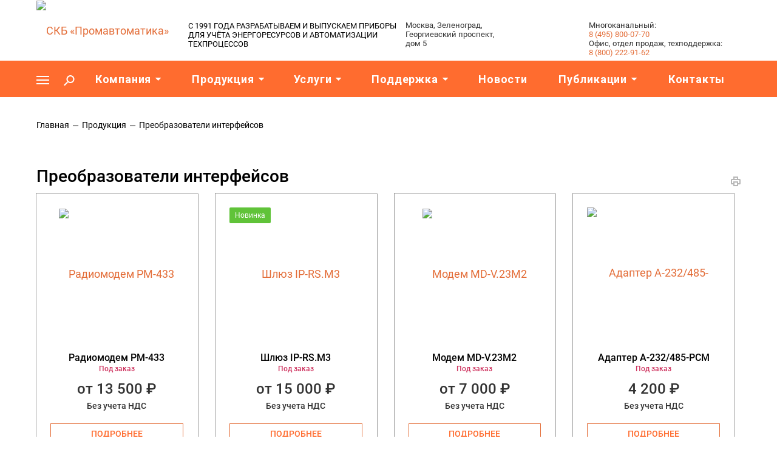

--- FILE ---
content_type: text/html; charset=UTF-8
request_url: https://skbpa.ru/product/soglas/
body_size: 40840
content:
<!DOCTYPE html>

<html xmlns="http://www.w3.org/1999/xhtml" xml:lang="ru" lang="ru" class="new-tpl   ">
	<head><link rel="canonical" href="https://skbpa.ru/product/soglas/" />

		
						<title>Купить преобразователи интерфейсов от компании СКБ Промавтоматика</title>
						<meta name="viewport" content="initial-scale=1.0, width=device-width" />
		<meta name="HandheldFriendly" content="true" />
		<meta name="yes" content="yes" />
		<meta name="apple-mobile-web-app-status-bar-style" content="black" />
		<meta name="SKYPE_TOOLBAR" content="SKYPE_TOOLBAR_PARSER_COMPATIBLE" />
		<meta http-equiv="Content-Type" content="text/html; charset=UTF-8" />
<meta name="description" content="Каталог преобразователей интерфейсов СКБ Промавтоматика. Цены на преобразователи интерфейсов. Купить и заказать нашу продукцию. Доставка во все регионы России." />
<link href="/bitrix/cache/css/s1/aspro-priority_2021/page_afac555696ca8731dbee9a76918343be/page_afac555696ca8731dbee9a76918343be_v1.css?1758048407664"  rel="stylesheet" />
<link href="/bitrix/cache/css/s1/aspro-priority_2021/default_0fdc2792e9532233a33efc644ab6d00a/default_0fdc2792e9532233a33efc644ab6d00a_v1.css?17580484072004"  rel="stylesheet" />
<link href="/bitrix/cache/css/s1/aspro-priority_2021/template_df8c719243cd9c34142ea3dbe8116f93/template_df8c719243cd9c34142ea3dbe8116f93_v1.css?17604251301175027"  data-template-style="true" rel="stylesheet" />
<script>if(!window.BX)window.BX={};if(!window.BX.message)window.BX.message=function(mess){if(typeof mess==='object'){for(let i in mess) {BX.message[i]=mess[i];} return true;}};</script>
<script>(window.BX||top.BX).message({"JS_CORE_LOADING":"Загрузка...","JS_CORE_NO_DATA":"- Нет данных -","JS_CORE_WINDOW_CLOSE":"Закрыть","JS_CORE_WINDOW_EXPAND":"Развернуть","JS_CORE_WINDOW_NARROW":"Свернуть в окно","JS_CORE_WINDOW_SAVE":"Сохранить","JS_CORE_WINDOW_CANCEL":"Отменить","JS_CORE_WINDOW_CONTINUE":"Продолжить","JS_CORE_H":"ч","JS_CORE_M":"м","JS_CORE_S":"с","JSADM_AI_HIDE_EXTRA":"Скрыть лишние","JSADM_AI_ALL_NOTIF":"Показать все","JSADM_AUTH_REQ":"Требуется авторизация!","JS_CORE_WINDOW_AUTH":"Войти","JS_CORE_IMAGE_FULL":"Полный размер"});</script>

<script src="/bitrix/js/main/core/core.js?1728323134498062"></script>

<script>BX.Runtime.registerExtension({"name":"main.core","namespace":"BX","loaded":true});</script>
<script>BX.setJSList(["\/bitrix\/js\/main\/core\/core_ajax.js","\/bitrix\/js\/main\/core\/core_promise.js","\/bitrix\/js\/main\/polyfill\/promise\/js\/promise.js","\/bitrix\/js\/main\/loadext\/loadext.js","\/bitrix\/js\/main\/loadext\/extension.js","\/bitrix\/js\/main\/polyfill\/promise\/js\/promise.js","\/bitrix\/js\/main\/polyfill\/find\/js\/find.js","\/bitrix\/js\/main\/polyfill\/includes\/js\/includes.js","\/bitrix\/js\/main\/polyfill\/matches\/js\/matches.js","\/bitrix\/js\/ui\/polyfill\/closest\/js\/closest.js","\/bitrix\/js\/main\/polyfill\/fill\/main.polyfill.fill.js","\/bitrix\/js\/main\/polyfill\/find\/js\/find.js","\/bitrix\/js\/main\/polyfill\/matches\/js\/matches.js","\/bitrix\/js\/main\/polyfill\/core\/dist\/polyfill.bundle.js","\/bitrix\/js\/main\/core\/core.js","\/bitrix\/js\/main\/polyfill\/intersectionobserver\/js\/intersectionobserver.js","\/bitrix\/js\/main\/lazyload\/dist\/lazyload.bundle.js","\/bitrix\/js\/main\/polyfill\/core\/dist\/polyfill.bundle.js","\/bitrix\/js\/main\/parambag\/dist\/parambag.bundle.js"]);
</script>
<script>BX.Runtime.registerExtension({"name":"jquery2","namespace":"window","loaded":true});</script>
<script>BX.Runtime.registerExtension({"name":"fx","namespace":"window","loaded":true});</script>
<script>(window.BX||top.BX).message({"LANGUAGE_ID":"ru","FORMAT_DATE":"DD.MM.YYYY","FORMAT_DATETIME":"DD.MM.YYYY HH:MI:SS","COOKIE_PREFIX":"BITRIX_SM","SERVER_TZ_OFFSET":"10800","UTF_MODE":"Y","SITE_ID":"s1","SITE_DIR":"\/","USER_ID":"","SERVER_TIME":1768612868,"USER_TZ_OFFSET":0,"USER_TZ_AUTO":"Y","bitrix_sessid":"301054359e3ec4179e11b7cc53b74b6e"});</script>


<script src="/bitrix/js/main/jquery/jquery-2.2.4.min.js?170827002585578"></script>
<script src="/bitrix/js/main/core/core_fx.js?167381971216888"></script>
<script src="/bitrix/js/main/ajax.js?167381971135509"></script>
<script>BX.setCSSList(["\/local\/templates\/aspro-priority_2021\/components\/bitrix\/news\/catalog\/style.css","\/local\/templates\/aspro-priority_2021\/css\/fonts\/font-awesome\/css\/font-awesome.min.css","\/local\/templates\/aspro-priority_2021\/vendor\/flexslider\/flexslider.css","\/local\/templates\/aspro-priority_2021\/vendor\/owl\/css\/owl.carousel.min.css","\/local\/templates\/aspro-priority_2021\/vendor\/owl\/css\/owl.theme.default.min.css","\/local\/templates\/aspro-priority_2021\/css\/jquery.fancybox.css","\/local\/templates\/aspro-priority_2021\/css\/theme-elements.css","\/local\/templates\/aspro-priority_2021\/css\/theme-responsive.css","\/local\/templates\/aspro-priority_2021\/css\/print.css","\/local\/templates\/aspro-priority_2021\/css\/animation\/animate.min.css","\/local\/templates\/aspro-priority_2021\/css\/jquery.mCustomScrollbar.min.css","\/local\/templates\/aspro-priority_2021\/css\/animation\/animation_ext.css","\/local\/templates\/aspro-priority_2021\/css\/jquery.onoff.css","\/local\/templates\/aspro-priority_2021\/css\/bootstrap.css","\/local\/templates\/aspro-priority_2021\/css\/h1-normal.css","\/bitrix\/templates\/.default\/ajax\/ajax.css","\/local\/templates\/aspro-priority_2021\/css\/width-2.css","\/local\/templates\/aspro-priority_2021\/css\/font-4.css","\/local\/templates\/aspro-priority_2021\/css\/google_font.css","\/local\/templates\/aspro-priority_2021\/styles.css","\/local\/templates\/aspro-priority_2021\/template_styles.css","\/local\/templates\/aspro-priority_2021\/css\/magnific-popup.css","\/local\/templates\/aspro-priority_2021\/css\/responsive.css","\/local\/templates\/aspro-priority_2021\/themes\/CUSTOM_s1\/colors.css","\/local\/templates\/aspro-priority_2021\/bg_color\/light\/bgcolors.css","\/local\/templates\/aspro-priority_2021\/css\/custom.css","\/local\/templates\/aspro-priority_2021\/components\/bitrix\/news.list\/catalog_table\/style.css"]);</script>
<script>BX.message({'IN_INDEX_PAGE':' на главной','SAVE_CONFIG':'Сохранить настройки','JS_REQUIRED':'Заполните это поле!','JS_FORMAT':'Неверный формат!','JS_FILE_EXT':'Недопустимое расширение файла!','JS_PASSWORD_COPY':'Пароли не совпадают!','JS_PASSWORD_LENGTH':'Минимум 6 символов!','JS_ERROR':'Неверно заполнено поле!','JS_FILE_SIZE':'Максимальный размер 5мб!','JS_FILE_BUTTON_NAME':'Выберите файл','JS_FILE_DEFAULT':'Прикрепить файл','JS_DATE':'Некорректная дата!','JS_DATETIME':'Некорректная дата/время!','JS_REQUIRED_LICENSES':'Согласитесь с условиями','S_CALLBACK':'Заказать звонок','ERROR_INCLUDE_MODULE_DIGITAL_TITLE':'Ошибка подключения модуля &laquo;Аспро: Digital-компания&raquo;','ERROR_INCLUDE_MODULE_DIGITAL_TEXT':'Ошибка подключения модуля &laquo;Аспро: Digital-компания&raquo;.<br />Пожалуйста установите модуль и повторите попытку','S_SERVICES':'Наши услуги','S_SERVICES_SHORT':'Услуги','S_TO_ALL_SERVICES':'Все услуги','S_CATALOG':'Каталог товаров','S_CATALOG_SHORT':'Каталог','S_TO_ALL_CATALOG':'Весь каталог','S_CATALOG_FAVORITES':'Наши товары','S_CATALOG_FAVORITES_SHORT':'Товары','S_NEWS':'Новости','S_TO_ALL_NEWS':'Все новости','S_COMPANY':'О компании','S_OTHER':'Прочее','S_CONTENT':'Контент','T_JS_ARTICLE':'Артикул: ','T_JS_NAME':'Наименование: ','T_JS_PRICE':'Цена: ','T_JS_QUANTITY':'Количество: ','T_JS_SUMM':'Сумма: ','MORE_TEXT_AJAX':'Загрузить еще','FANCY_CLOSE':'Закрыть','FANCY_NEXT':'Вперед','FANCY_PREV':'Назад','S_ORDER_PRODUCT':'Заказать','CUSTOM_COLOR_CHOOSE':'Выбрать','CUSTOM_COLOR_CANCEL':'Отмена','S_MOBILE_MENU':'Меню','DIGITAL_T_MENU_BACK':'Назад','DIGITAL_T_MENU_CALLBACK':'Обратная связь','DIGITAL_T_MENU_CONTACTS_TITLE':'Будьте на связи','TITLE_BASKET':'В корзине товаров на #SUMM#','BASKET_SUMM':'#SUMM#','EMPTY_BASKET':'пуста','TITLE_BASKET_EMPTY':'Корзина пуста','BASKET':'Корзина','SEARCH_TITLE':'Поиск','SOCIAL_TITLE':'Оставайтесь на связи','LOGIN':'Войти','MY_CABINET':'Мой кабинет','HEADER_SCHEDULE':'Время работы','SEO_TEXT':'SEO описание','COMPANY_IMG':'Картинка компании','COMPANY_TEXT':'Описание компании','JS_RECAPTCHA_ERROR':'Пройдите проверку','JS_PROCESSING_ERROR':'Согласитесь с условиями!','CONFIG_SAVE_SUCCESS':'Настройки сохранены','CONFIG_SAVE_FAIL':'Ошибка сохранения настроек','FILTER_TITLE':'Фильтр','RELOAD_PAGE':'Обновить страницу','REFRESH':'Поменять картинку','RECAPTCHA_TEXT':'Подтвердите, что вы не робот','ASK_QUESTION_BUTTON':'Задайте вопрос','QUESTION_BUTTON':'Задать вопрос','CALLBACK_FORM_BUTTON_TEXT':'Заказать звонок','ASK_QUESTION_FORM_BUTTON_TEXT':'Написать сообщение','ADD_REVIEW_FORM_BUTTON_TEXT':'Оставить отзыв','MAP_FORM_BUTTON_TEXT':'Ближайший офис','METRO_TITLE':'Метро','SCHEDULE_TITLE':'Время работы','PHONE_TITLE':'Телефон','EMAIL_TITLE':'E-mail','TITLE_BUTTON':'Написать сообщение','CITY_CHOISE_TEXT':'Выберите город'})</script>
<Roboto>
<link rel="shortcut icon" href="/favicon.ico?1673819739" type="image/x-icon" />
<link rel="apple-touch-icon" sizes="180x180" href="/include/apple-touch-icon.png" />
<meta property="og:description" content="Устройства предназначены для согласования различных интерфейсов в системах передачи данных." />
<meta property="og:image" content="https://skbpa.ru/upload/iblock/fc6/rm868a.png" />
<link rel="image_src" href="https://skbpa.ru/upload/iblock/fc6/rm868a.png"  />
<meta property="og:title" content="Купить преобразователи интерфейсов от компании СКБ Промавтоматика" />
<meta property="og:type" content="website" />
<meta property="og:url" content="/product/soglas/" />

<!-- dev2fun module opengraph -->
<meta property="og:title" content="Купить преобразователи интерфейсов от компании СКБ Промавтоматика"/>
<meta property="og:description" content="Каталог преобразователей интерфейсов СКБ Промавтоматика. Цены на преобразователи интерфейсов. Купить и заказать нашу продукцию. Доставка во все регионы России."/>
<meta property="og:url" content="https://skbpa.ru/product/soglas/"/>
<meta property="og:type" content="website"/>
<meta property="og:site_name" content="СКБ &laquo;Промавтоматика&raquo;"/>
<meta property="og:image" content="https://skbpa.ru/upload/iblock/fc6/rm868a.png"/>
<meta property="og:image:type" content="image/png"/>
<meta property="og:image:width" content="400"/>
<meta property="og:image:height" content="330"/>
<!-- /dev2fun module opengraph -->



<script src="/local/templates/aspro-priority_2021/js/jquery.magnific-popup.min.js?167381974020216"></script>
<script src="/local/templates/aspro-priority_2021/js/jquery.actual.min.js?16738197401239"></script>
<script src="/local/templates/aspro-priority_2021/js/browser.js?16738197401032"></script>
<script src="/local/templates/aspro-priority_2021/js/jquery.fancybox.min.js?167381974021528"></script>
<script src="/local/templates/aspro-priority_2021/vendor/jquery.easing.js?16738197408097"></script>
<script src="/local/templates/aspro-priority_2021/vendor/jquery.appear.js?16738197393188"></script>
<script src="/local/templates/aspro-priority_2021/vendor/jquery.cookie.js?16738197402247"></script>
<script src="/local/templates/aspro-priority_2021/vendor/bootstrap.js?167381973927908"></script>
<script src="/local/templates/aspro-priority_2021/vendor/flexslider/jquery.flexslider.min.js?167381974022288"></script>
<script src="/local/templates/aspro-priority_2021/vendor/owl/js/owl.carousel.min.js?167381974044342"></script>
<script src="/local/templates/aspro-priority_2021/vendor/jquery.validate.min.js?167381973922254"></script>
<script src="/local/templates/aspro-priority_2021/vendor/ls.unveilhooks.min.js?16738197401467"></script>
<script src="/local/templates/aspro-priority_2021/js/jquery.uniform.min.js?16738197408308"></script>
<script src="/local/templates/aspro-priority_2021/js/jqModal.min.js?16738197402622"></script>
<script src="/local/templates/aspro-priority_2021/js/jquery.autocomplete.js?167381974032714"></script>
<script src="/local/templates/aspro-priority_2021/js/jquery-ui.min.js?167381974032162"></script>
<script src="/local/templates/aspro-priority_2021/js/detectmobilebrowser.js?16738197402203"></script>
<script src="/local/templates/aspro-priority_2021/js/matchMedia.js?16738197401700"></script>
<script src="/local/templates/aspro-priority_2021/js/jquery.waypoints.min.js?16738197408044"></script>
<script src="/local/templates/aspro-priority_2021/js/jquery.counterup.js?16738197401069"></script>
<script src="/local/templates/aspro-priority_2021/js/jquery.alphanumeric.js?16738197401972"></script>
<script src="/local/templates/aspro-priority_2021/js/jquery.mobile.custom.touch.min.js?16738197407784"></script>
<script src="/local/templates/aspro-priority_2021/js/jquery.mousewheel-3.0.6.min.js?16738197401393"></script>
<script src="/local/templates/aspro-priority_2021/js/jquery.mCustomScrollbar.min.js?167381974039873"></script>
<script src="/local/templates/aspro-priority_2021/js/jquery.onoff.min.js?16738197404393"></script>
<script src="/local/templates/aspro-priority_2021/js/jquery.autoresize.min.js?16738197401178"></script>
<script src="/local/templates/aspro-priority_2021/vendor/lazysizes.min.js?16738197397057"></script>
<script src="/local/templates/aspro-priority_2021/js/velocity.min.js?167381974034339"></script>
<script src="/local/templates/aspro-priority_2021/js/scrollTabs.js?167381974012571"></script>
<script src="/local/templates/aspro-priority_2021/js/general.js?1709052796191679"></script>
<script src="/local/templates/aspro-priority_2021/js/custom.js?175942643414940"></script>
<script src="/bitrix/components/bitrix/search.title/script.js?16738197069847"></script>
<script src="/local/templates/aspro-priority_2021/components/bitrix/search.title/mega_menu/script.js?16738197409964"></script>
<script src="/local/templates/aspro-priority_2021/components/bitrix/menu/top/script.js?1673819740780"></script>
<script src="/local/templates/aspro-priority_2021/components/bitrix/search.title/fixed/script.js?167381974010199"></script>
<script src="/local/templates/aspro-priority_2021/js/jquery.inputmask.bundle.min.js?167381974070933"></script>
<script src="/local/templates/aspro-priority_2021/components/bitrix/news.list/catalog_table/script.js?16738197402716"></script>
<script>var _ba = _ba || []; _ba.push(["aid", "78146fddcb54f302312e67f3113d8851"]); _ba.push(["host", "skbpa.ru"]); (function() {var ba = document.createElement("script"); ba.type = "text/javascript"; ba.async = true;ba.src = (document.location.protocol == "https:" ? "https://" : "http://") + "bitrix.info/ba.js";var s = document.getElementsByTagName("script")[0];s.parentNode.insertBefore(ba, s);})();</script>


				


<link rel="preconnect" href="https://fonts.googleapis.com">
<link rel="preconnect" href="https://fonts.gstatic.com" crossorigin>
<link href="https://fonts.googleapis.com/css2?family=Roboto:wght@400;500;700&display=swap" rel="stylesheet">
<meta name="format-detection" content="telephone=no">


<!-- Yandex.Metrika counter -->
<script >
	setTimeout(() => {
	   (function(m,e,t,r,i,k,a){m[i]=m[i]||function(){(m[i].a=m[i].a||[]).push(arguments)};
	   m[i].l=1*new Date();k=e.createElement(t),a=e.getElementsByTagName(t)[0],k.async=1,k.src=r,a.parentNode.insertBefore(k,a)})
	   (window, document, "script", "https://mc.yandex.ru/metrika/tag.js", "ym");

	   ym(82866952, "init", {
			clickmap:true,
			trackLinks:true,
			accurateTrackBounce:true,
			webvisor:true,
			ecommerce:"dataLayer"
	   });
	   }, 3000);
</script>
<noscript><div><img data-lazyload class="lazyload" src="[data-uri]" data-src="https://mc.yandex.ru/watch/82866952" style="position:absolute; left:-9999px;" alt="" /></div></noscript>
<!-- /Yandex.Metrika counter -->




	</head>

		<body class="hide_menu_page wide_page regionality_n mfixed_N mfixed_view_always mheader-v1 footer-vcustom fill_bg_ title-v1 with_phones with_decorate wheader_v10 ">

		<div id="panel"></div>
        <!-- Top.Mail.Ru counter -->
        <script>
        var _tmr = window._tmr || (window._tmr = []);
        _tmr.push({id: "3382154", type: "pageView", start: (new Date()).getTime()});
        (function (d, w, id) {
          if (d.getElementById(id)) return;
          var ts = d.createElement("script"); ts.type = "text/javascript"; ts.async = true; ts.id = id;
          ts.src = "https://top-fwz1.mail.ru/js/code.js";
          var f = function () {var s = d.getElementsByTagName("script")[0]; s.parentNode.insertBefore(ts, s);};
          if (w.opera == "[object Opera]") { d.addEventListener("DOMContentLoaded", f, false); } else { f(); }
        })(document, window, "tmr-code");
        </script>
        <noscript><div><img data-lazyload class="lazyload" src="[data-uri]" data-src="https://top-fwz1.mail.ru/counter?id=3382154;js=na" style="position:absolute;left:-9999px;" alt="Top.Mail.Ru" /></div></noscript>
        <!-- /Top.Mail.Ru counter -->
        
		<script>
		$(document).ready(function(){
			$.ajax({
				url: '/local/templates/aspro-priority_2021/asprobanner.php' + location.search,
				type: 'post',
				success: function(html){
					if(!$('.form_demo-switcher').length){
						$('body').append(html);
					}
				}
			});
		});
		</script>
						<script>
		var arBasketItems = {};
		var arPriorityOptions = ({
			'SITE_DIR' : '/',
			'SITE_ID' : 's1',
			'SITE_TEMPLATE_PATH' : '/local/templates/aspro-priority_2021',
			//'SITE_ADDRESS' : "skbpa.ru",
			'SITE_ADDRESS' : "'skbpa.ru'",
			'THEME' : ({
				'THEME_SWITCHER' : 'N',
				'BASE_COLOR' : 'CUSTOM',
				'BASE_COLOR_CUSTOM' : 'e36d38',
				'TOP_MENU' : '',
				'LOGO_IMAGE' : '/upload/CPriority/3a9/logo.png',
				'LOGO_IMAGE_LIGHT' : '',
				'TOP_MENU_FIXED' : 'Y',
				'COLORED_LOGO' : 'N',
				'SIDE_MENU' : 'LEFT',
				'SCROLLTOTOP_TYPE' : 'ROUND_COLOR',
				'SCROLLTOTOP_POSITION' : 'PADDING',
				'CAPTCHA_FORM_TYPE' : 'N',
				'PHONE_MASK' : '+7 (999) 999-99-99',
				'VALIDATE_PHONE_MASK' : '^[+][0-9] [(][0-9]{3}[)] [0-9]{3}[-][0-9]{2}[-][0-9]{2}$',
				'DATE_MASK' : 'dd.mm.yyyy',
				'DATE_PLACEHOLDER' : 'дд.мм.гггг',
				'VALIDATE_DATE_MASK' : '^[0-9]{1,2}\.[0-9]{1,2}\.[0-9]{4}$',
				'DATETIME_MASK' : 'dd.mm.yyyy HH:ss',
				'DATETIME_PLACEHOLDER' : 'дд.мм.гггг чч:мм',
				'VALIDATE_DATETIME_MASK' : '^[0-9]{1,2}\.[0-9]{1,2}\.[0-9]{4} [0-9]{1,2}\:[0-9]{1,2}$',
				'VALIDATE_FILE_EXT' : 'png|jpg|jpeg|gif|doc|docx|xls|xlsx|txt|pdf|odt|rtf',
				'SOCIAL_VK' : '',
				'SOCIAL_FACEBOOK' : '',
				'SOCIAL_TWITTER' : '',
				'SOCIAL_YOUTUBE' : 'https://www.youtube.com/channel/UCRe7CgV_YMyvLs5nBnLP3aQ',
				'SOCIAL_ODNOKLASSNIKI' : '',
				'SOCIAL_GOOGLEPLUS' : '',
				'BANNER_WIDTH' : '',
				'TEASERS_INDEX' : 'Y',
				'CATALOG_INDEX' : 'N',
				'PORTFOLIO_INDEX' : 'N',
				'INSTAGRAMM_INDEX' : 'N',
				'BIGBANNER_ANIMATIONTYPE' : 'SLIDE_HORIZONTAL',
				'BIGBANNER_SLIDESSHOWSPEED' : '5000',
				'BIGBANNER_ANIMATIONSPEED' : '600',
				'PARTNERSBANNER_SLIDESSHOWSPEED' : '5000',
				'PARTNERSBANNER_ANIMATIONSPEED' : '600',
				'ORDER_VIEW' : 'N',
				'ORDER_BASKET_VIEW' : 'HEADER',
				'URL_BASKET_SECTION' : '/cabinet/news/',
				'URL_ORDER_SECTION' : '/cabinet/order/',
				'PAGE_WIDTH' : '2',
				'PAGE_CONTACTS' : 'custom',
				'HEADER_TYPE' : '10',
				'HEADER_TOP_LINE' : '',
				'HEADER_FIXED' : '2',
				'HEADER_MOBILE' : '1',
				'HEADER_MOBILE_MENU' : '1',
				'HEADER_MOBILE_MENU_SHOW_TYPE' : '',
				'REGIONALITY_SEARCH_ROW' : 'N',
				'TYPE_SEARCH' : 'fixed',
				'PAGE_TITLE' : '1',
				'INDEX_TYPE' : 'index2',
				'FOOTER_TYPE' : 'custom',
				'FOOTER_TYPE' : 'custom',
				'PRINT_BUTTON' : 'Y',
				'SHOW_SMARTFILTER' : 'N',
				'LICENCE_CHECKED' : 'Y',
				'FILTER_VIEW' : 'VERTICAL',
				'YA_GOLAS' : 'N',
				'YA_COUNTER_ID' : '',
				'USE_FORMS_GOALS' : 'COMMON',
				'USE_SALE_GOALS' : 'Y',
				'USE_DEBUG_GOALS' : 'N',
				'IS_BASKET_PAGE' : '',
				'IS_ORDER_PAGE' : '',
				'FORM_TYPE' : 'POPUP',
				'INSTAGRAMM_INDEX_TEMPLATE' : '3',
				'COMPACT_FOOTER_MOBILE' : 'Y',
			})
		});
		</script>
		<!--'start_frame_cache_options-block'-->			<script>
				var arBasketItems = [];
			</script>
		<!--'end_frame_cache_options-block'-->				




		


				<div class="cd-modal-bg"></div>
		
<div class="mega_fixed_menu">
	<div class="maxwidth-theme">
		<svg class="svg svg-close" width="14" height="14" viewBox="0 0 14 14">
		  <path data-name="Rounded Rectangle 568 copy 16" d="M1009.4,953l5.32,5.315a0.987,0.987,0,0,1,0,1.4,1,1,0,0,1-1.41,0L1008,954.4l-5.32,5.315a0.991,0.991,0,0,1-1.4-1.4L1006.6,953l-5.32-5.315a0.991,0.991,0,0,1,1.4-1.4l5.32,5.315,5.31-5.315a1,1,0,0,1,1.41,0,0.987,0.987,0,0,1,0,1.4Z" transform="translate(-1001 -946)"></path>
		</svg>
		<i class="svg svg-close mask arrow"></i>
		<div class="logo">
			<a href="/"><img data-lazyload class="lazyload" src="[data-uri]" data-src="/upload/CPriority/3a9/logo.png" alt="СКБ «Промавтоматика»" title="СКБ «Промавтоматика»" /></a>		</div>
		<div class="row">
			<div class="col-md-9">
				<div class="left_block">
										
				<div class="search-wrapper">
				<div id="title-search_mega_menu">
					<form action="/search/" class="search">
						<div class="search-input-div">
							<input class="search-input" id="title-search-input_mega_menu" type="text" name="q" value="" placeholder="Поиск" autocomplete="off" />
						</div>
						<div class="search-button-div">
							<button class="btn btn-search" type="submit" name="s" value="Поиск"><i class="svg svg-search mask"></i></button>
						</div>
					</form>
				</div>
			</div>
	<script>
	var jsControl = new JCTitleSearch3({
		//'WAIT_IMAGE': '/bitrix/themes/.default/images/wait.gif',
		'AJAX_PAGE' : '/product/soglas/',
		'CONTAINER_ID': 'title-search_mega_menu',
		'INPUT_ID': 'title-search-input_mega_menu',
		'MIN_QUERY_LEN': 2
	});
</script>						<div class="menu-only">
		<nav class="mega-menu">
			<div class="table-menu">
				<div class="marker-nav"></div>
				<table>
					<tr>
											
														<td class="menu-item unvisible dropdown  ">
								<div class="wrap">
									<a class="dark-color dropdown-toggle" href="/company/">
										Компания										<div class="line-wrapper"><span class="line"></span></div>
									</a>
																			<span class="tail"></span>
										<ul class="dropdown-menu">
																																			<li class=" ">
													<a href="/company/index.php" title="О компании">О компании</a>
																									</li>
																																			<li class=" ">
													<a href="/company/partners/" title="Наши клиенты">Наши клиенты</a>
																									</li>
																																			<li class=" ">
													<a href="/company/requisites/" title="Реквизиты">Реквизиты</a>
																									</li>
																																			<li class=" ">
													<a href="/company/reviews/index.php" title="Отзывы">Отзывы</a>
																									</li>
																					</ul>
																	</div>
							</td>
											
														<td class="menu-item unvisible dropdown  ">
								<div class="wrap">
									<a class="dark-color dropdown-toggle" href="/product/">
										Продукция										<div class="line-wrapper"><span class="line"></span></div>
									</a>
																			<span class="tail"></span>
										<ul class="dropdown-menu">
																																			<li class="dropdown-submenu ">
													<a href="/product/uchetenergy/" title="Универсальные вычислители расхода">Универсальные вычислители расхода<span class="arrow"><i></i></span></a>
																											<ul class="dropdown-menu">
																																															<li class=" ">
																	<a href="/product/uchetenergy/uvp280a01/" title="Вычислитель УВП-280А.01">Вычислитель УВП-280А.01</a>
																																	</li>
																																															<li class=" ">
																	<a href="/product/uchetenergy/vychislitel-uvp-280b-01/" title="Вычислитель УВП-280Б.01">Вычислитель УВП-280Б.01</a>
																																	</li>
																																															<li class=" ">
																	<a href="/product/uchetenergy/schetchiki-uvp-281/" title="Счетчики УВП-281">Счетчики УВП-281</a>
																																	</li>
																																															<li class=" ">
																	<a href="/product/uchetenergy/aksessuary/" title="Аксессуары">Аксессуары</a>
																																	</li>
																													</ul>
																									</li>
																																			<li class="dropdown-submenu ">
													<a href="/product/kontrol/" title="Контроллеры">Контроллеры<span class="arrow"><i></i></span></a>
																											<ul class="dropdown-menu">
																																															<li class=" ">
																	<a href="/product/kontrol/plk-166-m2i/" title="Контроллер ПЛК-166.M2И">Контроллер ПЛК-166.M2И</a>
																																	</li>
																																															<li class=" ">
																	<a href="/product/kontrol/kr-d16a8-m2/" title="Контроллер КР-Д16А8.M2">Контроллер КР-Д16А8.M2</a>
																																	</li>
																																															<li class=" ">
																	<a href="/product/kontrol/kr-8r-m2/" title="Контроллер КР-8Р.М2">Контроллер КР-8Р.М2</a>
																																	</li>
																																															<li class=" ">
																	<a href="/product/kontrol/kr-pik3-01/" title="Контроллер ПИК3.01">Контроллер ПИК3.01</a>
																																	</li>
																																															<li class=" ">
																	<a href="/product/kontrol/kr-4a-m2/" title="Контроллер КР-4А.М2">Контроллер КР-4А.М2</a>
																																	</li>
																													</ul>
																									</li>
																																			<li class="dropdown-submenu active">
													<a href="/product/soglas/" title="Преобразователи интерфейсов">Преобразователи интерфейсов<span class="arrow"><i></i></span></a>
																											<ul class="dropdown-menu">
																																															<li class=" ">
																	<a href="/product/soglas/rm-433-v2/" title="Радиомодем РМ-433">Радиомодем РМ-433</a>
																																	</li>
																																															<li class=" ">
																	<a href="/product/soglas/shlyuz-ip-rs-m3/" title="Шлюз IP-RS.М3">Шлюз IP-RS.М3</a>
																																	</li>
																																															<li class=" ">
																	<a href="/product/soglas/md-v-23m2/" title="Модем MD-V.23M2">Модем MD-V.23M2</a>
																																	</li>
																																															<li class=" ">
																	<a href="/product/soglas/a232-485-rsm/" title="Адаптер А-232/485-РСM">Адаптер А-232/485-РСM</a>
																																	</li>
																																															<li class=" ">
																	<a href="/product/soglas/a232-485/" title="Адаптер А-232/485">Адаптер А-232/485</a>
																																	</li>
																													</ul>
																									</li>
																																			<li class="dropdown-submenu ">
													<a href="/product/hart-resheniya/" title="HART решения">HART решения<span class="arrow"><i></i></span></a>
																											<ul class="dropdown-menu">
																																															<li class=" ">
																	<a href="/product/hart-resheniya/kr-hart-mux8-m3/" title="Мультиплексор КР‑HART‑MUX8.M3">Мультиплексор КР‑HART‑MUX8.M3</a>
																																	</li>
																																															<li class=" ">
																	<a href="/product/hart-resheniya/md-hart-m2/" title="Модем MD-HART.М2">Модем MD-HART.М2</a>
																																	</li>
																																															<li class=" ">
																	<a href="/product/hart-resheniya/kp-hart-m2/" title="Контроллер KP-HART.М2">Контроллер KP-HART.М2</a>
																																	</li>
																																															<li class=" ">
																	<a href="/product/hart-resheniya/kontroller-rasshireniya-kr-hart8-m3/" title="Контроллер КР‑HART8.М3">Контроллер КР‑HART8.М3</a>
																																	</li>
																																															<li class=" ">
																	<a href="/product/hart-resheniya/multipleksor-eth-hart-mux64-m3/" title="Мультиплексор ETH‑HART‑MUX64.M3">Мультиплексор ETH‑HART‑MUX64.M3</a>
																																	</li>
																													</ul>
																									</li>
																																			<li class="dropdown-submenu ">
													<a href="/product/powersupport/" title="Блоки питания">Блоки питания<span class="arrow"><i></i></span></a>
																											<ul class="dropdown-menu">
																																															<li class=" ">
																	<a href="/product/powersupport/blok-pitaniya-bp-280/" title="Блок питания БП-280">Блок питания БП-280</a>
																																	</li>
																																															<li class=" ">
																	<a href="/product/powersupport/blok-pitaniya-bp-24-10-m2/" title="Блок питания БП-24-10.М2">Блок питания БП-24-10.М2</a>
																																	</li>
																													</ul>
																									</li>
																																			<li class="dropdown-submenu ">
													<a href="/product/old/" title="Ранее выпускавшиеся приборы">Ранее выпускавшиеся приборы<span class="arrow"><i></i></span></a>
																											<ul class="dropdown-menu">
																																															<li class=" ">
																	<a href="/product/old/schetchiki-uvp-281_old/" title="Счетчики УВП-281">Счетчики УВП-281</a>
																																	</li>
																																															<li class=" ">
																	<a href="/product/old/uvp-280a-01-01-09-13-06-04-17/" title="Вычислитель УВП-280А.01">Вычислитель УВП-280А.01</a>
																																	</li>
																																															<li class=" ">
																	<a href="/product/old/uvp-280b-01-01-09-13-06-04-17/" title="Вычислитель УВП-280Б.01">Вычислитель УВП-280Б.01</a>
																																	</li>
																																															<li class=" ">
																	<a href="/product/old/uvp-280a-01-29-09-09-01-09-13/" title="Вычислитель УВП-280А.01">Вычислитель УВП-280А.01</a>
																																	</li>
																																															<li class=" ">
																	<a href="/product/old/uvp-280b-01-29-09-09-01-09-13/" title="Вычислитель УВП-280Б.01">Вычислитель УВП-280Б.01</a>
																																	</li>
																																															<li class=" ">
																	<a href="/product/old/uvp-280a-29-09-09-01-09-13/" title="Вычислитель УВП-280А">Вычислитель УВП-280А</a>
																																	</li>
																																															<li class=" ">
																	<a href="/product/old/uvp-280b-29-09-09-01-09-13/" title="Вычислитель УВП-280Б">Вычислитель УВП-280Б</a>
																																	</li>
																																															<li class=" ">
																	<a href="/product/old/uvp-280a-01-08-07-29-09-09/" title="Вычислитель УВП-280А">Вычислитель УВП-280А</a>
																																	</li>
																																															<li class=" ">
																	<a href="/product/old/uvp-280b-01-08-07-29-09-09/" title="Вычислитель УВП-280Б">Вычислитель УВП-280Б</a>
																																	</li>
																																															<li class=" ">
																	<a href="/product/old/plk84m2/" title="Контроллер ПЛК-84.M2">Контроллер ПЛК-84.M2</a>
																																	</li>
																																															<li class=" ">
																	<a href="/product/old/terminalnyy-kontroller-tk-84-m1/" title="Контроллер ТК-84.M1">Контроллер ТК-84.M1</a>
																																	</li>
																																															<li class=" ">
																	<a href="/product/old/kontroller-plk-166-02/" title="Контроллер ПЛК-166.02">Контроллер ПЛК-166.02</a>
																																	</li>
																																															<li class=" ">
																	<a href="/product/old/kontroller-plk-84-m1/" title="Контроллер ПЛК-84.M1">Контроллер ПЛК-84.M1</a>
																																	</li>
																																															<li class=" ">
																	<a href="/product/old/kontroller-tk-166-03/" title="Контроллер ТК-166.03">Контроллер ТК-166.03</a>
																																	</li>
																																															<li class=" ">
																	<a href="/product/old/terminalnyy-kontroller-tk-166-02/" title="Контроллер ТК-166.02">Контроллер ТК-166.02</a>
																																	</li>
																																															<li class=" ">
																	<a href="/product/old/terminalnyy-kontroller-tk-166-01/" title="Контроллер ТК-166.01">Контроллер ТК-166.01</a>
																																	</li>
																																															<li class=" ">
																	<a href="/product/old/kontroller-tk-166-m2/" title="Контроллер ТК-166.М2">Контроллер ТК-166.М2</a>
																																	</li>
																																															<li class=" ">
																	<a href="/product/old/kontroller-kp-hart/" title="Контроллер KP-HART">Контроллер KP-HART</a>
																																	</li>
																																															<li class=" ">
																	<a href="/product/old/kontroller-kr-8a/" title="Контроллер КР-8A">Контроллер КР-8A</a>
																																	</li>
																																															<li class=" ">
																	<a href="/product/old/kontroller-pik-uvp/" title="Контроллер ПИК-УВП">Контроллер ПИК-УВП</a>
																																	</li>
																																															<li class=" ">
																	<a href="/product/old/kontroller-kr-16r/" title="Контроллер КР-16Р">Контроллер КР-16Р</a>
																																	</li>
																																															<li class=" ">
																	<a href="/product/old/kontroller-kr-d16a8/" title="Контроллер КР-Д16А8">Контроллер КР-Д16А8</a>
																																	</li>
																																															<li class=" ">
																	<a href="/product/old/adapter-usb-rs485/" title="Адаптер USB-RS485">Адаптер USB-RS485</a>
																																	</li>
																																															<li class=" ">
																	<a href="/product/old/ppo/" title="ППО">ППО</a>
																																	</li>
																																															<li class=" ">
																	<a href="/product/old/shlyuz-ip-rs232/" title="Шлюз IP-RS232">Шлюз IP-RS232</a>
																																	</li>
																																															<li class=" ">
																	<a href="/product/old/modem-md-v-23/" title="Модем MD -V.23">Модем MD -V.23</a>
																																	</li>
																																															<li class=" ">
																	<a href="/product/old/modem-md-hart/" title="Модем MD-HART">Модем MD-HART</a>
																																	</li>
																																															<li class=" ">
																	<a href="/product/old/modem-usb-hart/" title="Модем USB-HART">Модем USB-HART</a>
																																	</li>
																																															<li class=" ">
																	<a href="/product/old/shlyuz-ip-rs/" title="Шлюз IP-RS">Шлюз IP-RS</a>
																																	</li>
																																															<li class=" ">
																	<a href="/product/old/radiomodem-rm-868/" title="Радиомодем РМ-868">Радиомодем РМ-868</a>
																																	</li>
																																															<li class=" ">
																	<a href="/product/old/bp24-100-4/" title="БП24.100-4">БП24.100-4</a>
																																	</li>
																																															<li class=" ">
																	<a href="/product/old/blok-pitaniya-bp-24-5-m2/" title="Блок питания БП-24-5.М2">Блок питания БП-24-5.М2</a>
																																	</li>
																																															<li class=" ">
																	<a href="/product/old/md-v-23m/" title="Модем MD-V.23M">Модем MD-V.23M</a>
																																	</li>
																																															<li class=" ">
																	<a href="/product/old/uk-84-m2/" title="Устройство УК-84.М2">Устройство УК-84.М2</a>
																																	</li>
																																															<li class=" ">
																	<a href="/product/old/promavtomatika-sg/" title="ПО «Промавтоматика-СГ»">ПО «Промавтоматика-СГ»</a>
																																	</li>
																													</ul>
																									</li>
																					</ul>
																	</div>
							</td>
											
														<td class="menu-item unvisible dropdown  ">
								<div class="wrap">
									<a class="dark-color dropdown-toggle" href="/services/">
										Услуги										<div class="line-wrapper"><span class="line"></span></div>
									</a>
																			<span class="tail"></span>
										<ul class="dropdown-menu">
																																			<li class=" ">
													<a href="/services/repair/" title="Ремонт наших приборов">Ремонт наших приборов</a>
																									</li>
																																			<li class=" ">
													<a href="/services/poverka-vychisliteley-uvp-280/" title="Поверка вычислителей УВП-280">Поверка вычислителей УВП-280</a>
																									</li>
																																			<li class=" ">
													<a href="/services/clbuvp281/" title="Поверка счетчика УВП-281">Поверка счетчика УВП-281</a>
																									</li>
																																			<li class=" ">
													<a href="/services/izgotovlenie-shkafov-kontrolya-i-upravleniya/" title="Изготовление шкафов контроля и управления">Изготовление шкафов контроля и управления</a>
																									</li>
																																			<li class=" ">
													<a href="/services/delivery/" title="Доставка продукции">Доставка продукции</a>
																									</li>
																																			<li class=" ">
													<a href="/design/" title="Разработка приборов на заказ">Разработка приборов на заказ</a>
																									</li>
																					</ul>
																	</div>
							</td>
											
														<td class="menu-item unvisible dropdown  ">
								<div class="wrap">
									<a class="dark-color dropdown-toggle" href="/support/">
										Поддержка										<div class="line-wrapper"><span class="line"></span></div>
									</a>
																			<span class="tail"></span>
										<ul class="dropdown-menu">
																																			<li class=" ">
													<a href="/support/faq/" title="Вопросы и ответы">Вопросы и ответы</a>
																									</li>
																																			<li class=" ">
													<a href="/support/video-lessons/" title="Видеоуроки">Видеоуроки</a>
																									</li>
																																			<li class=" ">
													<a href="/support/opytnaya-ekspluatatsiya/" title="Опытная эксплуатация">Опытная эксплуатация</a>
																									</li>
																																			<li class=" ">
													<a href="/support/obuchenie-spetsialistov/" title="Обучение специалистов">Обучение специалистов</a>
																									</li>
																																			<li class=" ">
													<a href="/support/regulatory-framework/" title="Нормативная база">Нормативная база</a>
																									</li>
																																			<li class=" ">
													<a href="/support/karta-sayta/" title="Карта сайта">Карта сайта</a>
																									</li>
																					</ul>
																	</div>
							</td>
											
														<td class="menu-item unvisible   ">
								<div class="wrap">
									<a class="dark-color " href="/news/">
										Новости										<div class="line-wrapper"><span class="line"></span></div>
									</a>
																	</div>
							</td>
											
														<td class="menu-item unvisible dropdown  ">
								<div class="wrap">
									<a class="dark-color dropdown-toggle" href="/articles/">
										Публикации										<div class="line-wrapper"><span class="line"></span></div>
									</a>
																			<span class="tail"></span>
										<ul class="dropdown-menu">
																																			<li class=" ">
													<a href="/articles/publications/" title="Публикации в прессе">Публикации в прессе</a>
																									</li>
																																			<li class=" ">
													<a href="/articles/useful/" title="Полезные статьи">Полезные статьи</a>
																									</li>
																					</ul>
																	</div>
							</td>
											
														<td class="menu-item unvisible   ">
								<div class="wrap">
									<a class="dark-color " href="/contacts/">
										Контакты										<div class="line-wrapper"><span class="line"></span></div>
									</a>
																	</div>
							</td>
						
						<td class="dropdown js-dropdown nosave unvisible">
							<div class="wrap">
								<a class="dropdown-toggle more-items" href="#">
									<span>Ещё</span>
								</a>
								<span class="tail"></span>
								<ul class="dropdown-menu"></ul>
							</div>
						</td>

					</tr>
				</table>
			</div>						
		</nav>
	</div>
				</div>
			</div>
			<div class="col-md-3">
				<div class="right_block">
					<div class="top_block one_item">
						<div class="button"><span class="btn btn-default btn-lg animate-load" data-event="jqm" data-param-id="20" data-name="question">Задать вопрос</span></div>
												<div class="wrap_icon wrap_basket font_upper_md">
													</div>
					</div>
					<div class="contact_wrap">
						<div class="info">
																					<div class="phone blocks">
								<div class="">
											
								<div class="phone with_dropdown">
				<div class="wrap">
					<div>
						<svg class="svg svg-phone white sm" width="5" height="13" viewBox="0 0 5 13">
							<path class="cls-phone" d="M785.738,193.457a22.174,22.174,0,0,0,1.136,2.041,0.62,0.62,0,0,1-.144.869l-0.3.3a0.908,0.908,0,0,1-.805.33,4.014,4.014,0,0,1-1.491-.274c-1.2-.679-1.657-2.35-1.9-3.664a13.4,13.4,0,0,1,.024-5.081c0.255-1.316.73-2.991,1.935-3.685a4.025,4.025,0,0,1,1.493-.288,0.888,0.888,0,0,1,.8.322l0.3,0.3a0.634,0.634,0,0,1,.113.875c-0.454.8-.788,1.37-1.132,2.045-0.143.28-.266,0.258-0.557,0.214l-0.468-.072a0.532,0.532,0,0,0-.7.366,8.047,8.047,0,0,0-.023,4.909,0.521,0.521,0,0,0,.7.358l0.468-.075c0.291-.048.4-0.066,0.555,0.207h0Z" transform="translate(-782 -184)"/>
						</svg>
						<a href="tel:+74958000770">+7(495) 800 07 70</a>
					</div>
				</div>
									<div class="dropdown">
						<div class="wrap">
																							<div class="more_phone">
									<a  rel="nofollow" href="tel:88002229162">8 800 222 91 62<span>Офис, отдел продаж, техподдержка</span></a>
								</div>
													</div>
					</div>
							</div>
		
												</div>
																	<div class="callback_wrap">
										<span class="callback-block animate-load font_upper colored" data-event="jqm" data-param-id="21" data-name="callback">Заказать звонок</span>
									</div>
															</div>
							
		
							<div class="email blocks">
					<a href="mailto:info@skbpa.ru">info@skbpa.ru</a><br>				</div>
			
		
								
		
							<div class="address blocks">
					<a href="yandexmaps://maps.yandex.ru/?pt=37.213205,55.984033&z=16&l=map">Москва, Зеленоград, Георгиевский проспект, дом 5</a>				</div>
			
		
							</div>
					</div>
					<div class="social-block">
						<div class="social-icons">
		<!-- noindex -->
	<ul>
															<li class="ytb">
				<a href="https://www.youtube.com/channel/UCRe7CgV_YMyvLs5nBnLP3aQ" target="_blank" rel="nofollow" title="YouTube">
					YouTube				</a>
			</li>
															</ul>
	<!-- /noindex -->
</div>					</div>
				</div>
			</div>
		</div>
	</div>
</div>
		<div class="header_wrap visible-lg visible-md title-v1">
			
<header class="header-v10 canfixed  block-phone sm">
	<div class="logo_and_menu-row white">
		<div class="logo-row">
			<div class="maxwidth-theme clearfix">
				<div class="row">
					<div class="logo-block col-md-6 col-sm-3">
								<div class="burger pull-left">
			<svg class="svg svg-burger" width="16" height="12" viewBox="0 0 16 12">
  <path data-name="Rounded Rectangle 81 copy 4" class="cls-1" d="M872,958h-8a1,1,0,0,1-1-1h0a1,1,0,0,1,1-1h8a1,1,0,0,1,1,1h0A1,1,0,0,1,872,958Zm6-5H864a1,1,0,0,1,0-2h14A1,1,0,0,1,878,953Zm0-5H864a1,1,0,0,1,0-2h14A1,1,0,0,1,878,948Z" transform="translate(-863 -946)"></path>
</svg>			<svg class="svg svg-close" width="14" height="14" viewBox="0 0 14 14">
  <path data-name="Rounded Rectangle 568 copy 16" class="cls-1" d="M1009.4,953l5.32,5.315a0.987,0.987,0,0,1,0,1.4,1,1,0,0,1-1.41,0L1008,954.4l-5.32,5.315a0.991,0.991,0,0,1-1.4-1.4L1006.6,953l-5.32-5.315a0.991,0.991,0,0,1,1.4-1.4l5.32,5.315,5.31-5.315a1,1,0,0,1,1.41,0,0.987,0.987,0,0,1,0,1.4Z" transform="translate(-1001 -946)"></path>
</svg>		</div>
								<div class="logo pull-left" >
							<!-- <a href="/"><img data-lazyload class="lazyload" src="[data-uri]" data-src="/upload/CPriority/3a9/logo.png" alt="СКБ «Промавтоматика»" title="СКБ «Промавтоматика»" /></a> -->
							<a href="/" data-title="СКБ «ПРОМАВТОМАТИКА»"><img data-lazyload class="lazyload" src="[data-uri]" data-src="/upload/CPriority/f85/logo.png" alt="СКБ «Промавтоматика»" ></a>
						</div>
						<div class="slogan">
							<div class="top-description">
								C 1991 ГОДА РАЗРАБАТЫВАЕМ И ВЫПУСКАЕМ ПРИБОРЫ ДЛЯ УЧЁТА 
ЭНЕРГОРЕСУРСОВ И АВТОМАТИЗАЦИИ ТЕХПРОЦЕССОВ							</div>
						</div>
					</div>
					<div class="right_wrap col-md-6 pull-right">
						<div class="address-boxes" style="padding: 34px 30px 0 0px;">
        <div class="address-box" style="padding-right: 40px;">Москва, Зеленоград,<br>Георгиевский проспект, <br>дом 5</div>
        <div class="address-box">Многоканальный: <br> <a href="tel:+74958000770">8 (495) 800-07-70</a><br>
				 Офис, отдел продаж, техподдержка: <br> <a href="tel:+78002229162">8 (800) 222-91-62</a><br>
    </div>
    <nav class="mega-menu sliced">
        <div class="table-menu">
            <div class="marker-nav"></div>
            <table>
                <tbody>
                    <tr>
                                                <td class="menu-item normal_dropdown " style="visibility: visible;">
                            								<div class="wrap">
                            <a class="font_xs dark-color" href="" style="padding-top: 0;" onclick="getzakaz(0);return false;">
                                <img data-lazyload class="lazyload" src="[data-uri]" data-src="/local/templates/aspro-priority_2021/images/home.png" alt="cart" style="max-width: 30px;">
                            </a>
                            <span class="tail"></span>
                            </div>
								                            </div>
                        </td>
                    </tr>
                </tbody>
            </table>
        </div>
        </nav>
</div>
												<div class="right-icons pull-right">
																					<div class="pull-right show-fixed">
								<div class="wrap_icon">
											<button class="top-btn inline-search-show">
			<svg class="svg svg-search" width="17" height="17" viewBox="0 0 17 17" aria-hidden="true">
  <path class="cls-1" d="M16.709,16.719a1,1,0,0,1-1.412,0l-3.256-3.287A7.475,7.475,0,1,1,15,7.5a7.433,7.433,0,0,1-1.549,4.518l3.258,3.289A1,1,0,0,1,16.709,16.719ZM7.5,2A5.5,5.5,0,1,0,13,7.5,5.5,5.5,0,0,0,7.5,2Z"></path>
</svg>			<span class="title">Поиск</span>
		</button>
										</div>
							</div>
						</div>
					</div>
				</div>
			</div>
		</div>		<div class="menu-row appendDown bgcolored">
			<div class="maxwidth-theme">
				<div class="row">
					<div class="col-md-12">
						
	<div class="menu-only catalog_icons_Y icons_position_ view_type_LINE count_menu_wide_count_3">
		<nav class="mega-menu sliced">
			<div class="table-menu">
				<div class="marker-nav"></div>
				<table>
					<tr>
<td class="menu-item" id="search-burger">
	<span class="click-burger">
		<input data-click=".logo-block .burger" id="menu__toggle" type="checkbox">
		<label class="menu__btn" for="menu__toggle"><span></span></label>
	</span>
	<span class="click-search" data-click="">
	</span>
</td>
							
																	
																																			<td class="menu-item unvisible normal_dropdown dropdown  ">
								<div class="wrap">
									<a class="font_xs dark-color dropdown-toggle" href="/company/">
										<span>Компания</span>
									</a>
																			<span class="tail"></span>
										<ul class="dropdown-menu">
																																			<li class="item clearfix  ">
																																																																			<div class="menu_body">
														<a class="dark-color" href="/company/index.php" title="О компании">О компании</a>
																											</div>
												</li>
																																			<li class="item clearfix  ">
																																																																			<div class="menu_body">
														<a class="dark-color" href="/company/partners/" title="Наши клиенты">Наши клиенты</a>
																											</div>
												</li>
																																			<li class="item clearfix  ">
																																																																			<div class="menu_body">
														<a class="dark-color" href="/company/requisites/" title="Реквизиты">Реквизиты</a>
																											</div>
												</li>
																																			<li class="item clearfix  ">
																																																																			<div class="menu_body">
														<a class="dark-color" href="/company/reviews/index.php" title="Отзывы">Отзывы</a>
																											</div>
												</li>
																					</ul>
																	</div>
							</td>
																		
																																			<td class="menu-item unvisible normal_dropdown with-icons dropdown  ">
								<div class="wrap">
									<a class="font_xs dark-color dropdown-toggle" href="/product/">
										<span>Продукция</span>
									</a>
																			<span class="tail"></span>
										<ul class="dropdown-menu">
																																			<li class="item clearfix dropdown-submenu ">
																																																								<div class="image wbg">
																<a href="/product/uchetenergy/"><img data-lazyload class="lazyload" src="[data-uri]" data-src="/upload/resize_cache/iblock/7f0/60_60_0/2.png" alt="Универсальные вычислители расхода" title="Универсальные вычислители расхода" /></a>
															</div>
																																								<div class="menu_body with_image">
														<a class="dark-color" href="/product/uchetenergy/" title="Универсальные вычислители расхода">Универсальные вычислители расхода<span class="arrow"><i></i></span></a>
																													<ul class="dropdown-menu">
																
																																
																																		<li class="  " >
																		<a href="/product/uchetenergy/uvp280a01/" title="Вычислитель УВП-280А.01">
																			<span>Вычислитель УВП-280А.01</span>
																																							<span class="separator">&mdash;</span>
																																					</a>
																																			</li>
																																
																																		<li class="  " >
																		<a href="/product/uchetenergy/vychislitel-uvp-280b-01/" title="Вычислитель УВП-280Б.01">
																			<span>Вычислитель УВП-280Б.01</span>
																																							<span class="separator">&mdash;</span>
																																					</a>
																																			</li>
																																
																																		<li class="  " >
																		<a href="/product/uchetenergy/schetchiki-uvp-281/" title="Счетчики УВП-281">
																			<span>Счетчики УВП-281</span>
																																							<span class="separator">&mdash;</span>
																																					</a>
																																			</li>
																																
																																		<li class="  " >
																		<a href="/product/uchetenergy/aksessuary/" title="Аксессуары">
																			<span>Аксессуары</span>
																																					</a>
																																			</li>
																																															</ul>
																											</div>
												</li>
																																			<li class="item clearfix dropdown-submenu ">
																																																								<div class="image wbg">
																<a href="/product/kontrol/"><img data-lazyload class="lazyload" src="[data-uri]" data-src="/upload/resize_cache/iblock/8bb/60_60_0/plc166m2i.png" alt="Контроллеры" title="Контроллеры" /></a>
															</div>
																																								<div class="menu_body with_image">
														<a class="dark-color" href="/product/kontrol/" title="Контроллеры">Контроллеры<span class="arrow"><i></i></span></a>
																													<ul class="dropdown-menu">
																
																																
																																		<li class="  " >
																		<a href="/product/kontrol/plk-166-m2i/" title="Контроллер ПЛК-166.M2И">
																			<span>Контроллер ПЛК-166.M2И</span>
																																							<span class="separator">&mdash;</span>
																																					</a>
																																			</li>
																																
																																		<li class="  " >
																		<a href="/product/kontrol/kr-d16a8-m2/" title="Контроллер КР-Д16А8.M2">
																			<span>Контроллер КР-Д16А8.M2</span>
																																							<span class="separator">&mdash;</span>
																																					</a>
																																			</li>
																																
																																		<li class="  " >
																		<a href="/product/kontrol/kr-8r-m2/" title="Контроллер КР-8Р.М2">
																			<span>Контроллер КР-8Р.М2</span>
																																							<span class="separator">&mdash;</span>
																																					</a>
																																			</li>
																																
																																		<li class="  " >
																		<a href="/product/kontrol/kr-pik3-01/" title="Контроллер ПИК3.01">
																			<span>Контроллер ПИК3.01</span>
																																							<span class="separator">&mdash;</span>
																																					</a>
																																			</li>
																																
																																		<li class="  " >
																		<a href="/product/kontrol/kr-4a-m2/" title="Контроллер КР-4А.М2">
																			<span>Контроллер КР-4А.М2</span>
																																					</a>
																																			</li>
																																															</ul>
																											</div>
												</li>
																																			<li class="item clearfix dropdown-submenu active">
																																																								<div class="image wbg">
																<a href="/product/soglas/"><img data-lazyload class="lazyload" src="[data-uri]" data-src="/upload/resize_cache/iblock/fc6/60_60_0/rm868a.png" alt="Преобразователи интерфейсов" title="Преобразователи интерфейсов" /></a>
															</div>
																																								<div class="menu_body with_image">
														<a class="dark-color" href="/product/soglas/" title="Преобразователи интерфейсов">Преобразователи интерфейсов<span class="arrow"><i></i></span></a>
																													<ul class="dropdown-menu">
																
																																
																																		<li class="  " >
																		<a href="/product/soglas/rm-433-v2/" title="Радиомодем РМ-433">
																			<span>Радиомодем РМ-433</span>
																																							<span class="separator">&mdash;</span>
																																					</a>
																																			</li>
																																
																																		<li class="  " >
																		<a href="/product/soglas/shlyuz-ip-rs-m3/" title="Шлюз IP-RS.М3">
																			<span>Шлюз IP-RS.М3</span>
																																							<span class="separator">&mdash;</span>
																																					</a>
																																			</li>
																																
																																		<li class="  " >
																		<a href="/product/soglas/md-v-23m2/" title="Модем MD-V.23M2">
																			<span>Модем MD-V.23M2</span>
																																							<span class="separator">&mdash;</span>
																																					</a>
																																			</li>
																																
																																		<li class="  " >
																		<a href="/product/soglas/a232-485-rsm/" title="Адаптер А-232/485-РСM">
																			<span>Адаптер А-232/485-РСM</span>
																																							<span class="separator">&mdash;</span>
																																					</a>
																																			</li>
																																
																																		<li class="  " >
																		<a href="/product/soglas/a232-485/" title="Адаптер А-232/485">
																			<span>Адаптер А-232/485</span>
																																					</a>
																																			</li>
																																															</ul>
																											</div>
												</li>
																																			<li class="item clearfix dropdown-submenu ">
																																																								<div class="image wbg">
																<a href="/product/hart-resheniya/"><img data-lazyload class="lazyload" src="[data-uri]" data-src="/upload/resize_cache/iblock/5c7/k06mdcvsqqviob72wnmgx6u452q0h5ph/60_60_0/5.png" alt="HART решения" title="HART решения" /></a>
															</div>
																																								<div class="menu_body with_image">
														<a class="dark-color" href="/product/hart-resheniya/" title="HART решения">HART решения<span class="arrow"><i></i></span></a>
																													<ul class="dropdown-menu">
																
																																
																																		<li class="  " >
																		<a href="/product/hart-resheniya/kr-hart-mux8-m3/" title="Мультиплексор КР‑HART‑MUX8.M3">
																			<span>Мультиплексор КР‑HART‑MUX8.M3</span>
																																							<span class="separator">&mdash;</span>
																																					</a>
																																			</li>
																																
																																		<li class="  " >
																		<a href="/product/hart-resheniya/md-hart-m2/" title="Модем MD-HART.М2">
																			<span>Модем MD-HART.М2</span>
																																							<span class="separator">&mdash;</span>
																																					</a>
																																			</li>
																																
																																		<li class="  " >
																		<a href="/product/hart-resheniya/kp-hart-m2/" title="Контроллер KP-HART.М2">
																			<span>Контроллер KP-HART.М2</span>
																																							<span class="separator">&mdash;</span>
																																					</a>
																																			</li>
																																
																																		<li class="  " >
																		<a href="/product/hart-resheniya/kontroller-rasshireniya-kr-hart8-m3/" title="Контроллер КР‑HART8.М3">
																			<span>Контроллер КР‑HART8.М3</span>
																																							<span class="separator">&mdash;</span>
																																					</a>
																																			</li>
																																
																																		<li class="  " >
																		<a href="/product/hart-resheniya/multipleksor-eth-hart-mux64-m3/" title="Мультиплексор ETH‑HART‑MUX64.M3">
																			<span>Мультиплексор ETH‑HART‑MUX64.M3</span>
																																					</a>
																																			</li>
																																															</ul>
																											</div>
												</li>
																																			<li class="item clearfix dropdown-submenu ">
																																																								<div class="image wbg">
																<a href="/product/powersupport/"><img data-lazyload class="lazyload" src="[data-uri]" data-src="/upload/resize_cache/iblock/50f/60_60_0/BP_280.png" alt="Блоки питания" title="Блоки питания" /></a>
															</div>
																																								<div class="menu_body with_image">
														<a class="dark-color" href="/product/powersupport/" title="Блоки питания">Блоки питания<span class="arrow"><i></i></span></a>
																													<ul class="dropdown-menu">
																
																																
																																		<li class="  " >
																		<a href="/product/powersupport/blok-pitaniya-bp-280/" title="Блок питания БП-280">
																			<span>Блок питания БП-280</span>
																																							<span class="separator">&mdash;</span>
																																					</a>
																																			</li>
																																
																																		<li class="  " >
																		<a href="/product/powersupport/blok-pitaniya-bp-24-10-m2/" title="Блок питания БП-24-10.М2">
																			<span>Блок питания БП-24-10.М2</span>
																																					</a>
																																			</li>
																																															</ul>
																											</div>
												</li>
																																			<li class="item clearfix dropdown-submenu ">
																																																								<div class="image wbg">
																<a href="/product/old/"><img data-lazyload class="lazyload" src="[data-uri]" data-src="/upload/resize_cache/iblock/8b7/60_60_0/old.png" alt="Ранее выпускавшиеся приборы" title="Ранее выпускавшиеся приборы" /></a>
															</div>
																																								<div class="menu_body with_image">
														<a class="dark-color" href="/product/old/" title="Ранее выпускавшиеся приборы">Ранее выпускавшиеся приборы<span class="arrow"><i></i></span></a>
																													<ul class="dropdown-menu">
																
																																
																																		<li class="  " >
																		<a href="/product/old/schetchiki-uvp-281_old/" title="Счетчики УВП-281">
																			<span>Счетчики УВП-281</span>
																																							<span class="separator">&mdash;</span>
																																					</a>
																																			</li>
																																
																																		<li class="  " >
																		<a href="/product/old/uvp-280a-01-01-09-13-06-04-17/" title="Вычислитель УВП-280А.01">
																			<span>Вычислитель УВП-280А.01</span>
																																							<span class="separator">&mdash;</span>
																																					</a>
																																			</li>
																																
																																		<li class="  " >
																		<a href="/product/old/uvp-280b-01-01-09-13-06-04-17/" title="Вычислитель УВП-280Б.01">
																			<span>Вычислитель УВП-280Б.01</span>
																																							<span class="separator">&mdash;</span>
																																					</a>
																																			</li>
																																
																																		<li class="  " >
																		<a href="/product/old/uvp-280a-01-29-09-09-01-09-13/" title="Вычислитель УВП-280А.01">
																			<span>Вычислитель УВП-280А.01</span>
																																							<span class="separator">&mdash;</span>
																																					</a>
																																			</li>
																																
																																		<li class="  " >
																		<a href="/product/old/uvp-280b-01-29-09-09-01-09-13/" title="Вычислитель УВП-280Б.01">
																			<span>Вычислитель УВП-280Б.01</span>
																																							<span class="separator">&mdash;</span>
																																					</a>
																																			</li>
																																
																																		<li class="  " >
																		<a href="/product/old/uvp-280a-29-09-09-01-09-13/" title="Вычислитель УВП-280А">
																			<span>Вычислитель УВП-280А</span>
																																							<span class="separator">&mdash;</span>
																																					</a>
																																			</li>
																																
																																		<li class="  " >
																		<a href="/product/old/uvp-280b-29-09-09-01-09-13/" title="Вычислитель УВП-280Б">
																			<span>Вычислитель УВП-280Б</span>
																																							<span class="separator">&mdash;</span>
																																					</a>
																																			</li>
																																
																																		<li class="  " >
																		<a href="/product/old/uvp-280a-01-08-07-29-09-09/" title="Вычислитель УВП-280А">
																			<span>Вычислитель УВП-280А</span>
																																							<span class="separator">&mdash;</span>
																																					</a>
																																			</li>
																																
																																		<li class="  " >
																		<a href="/product/old/uvp-280b-01-08-07-29-09-09/" title="Вычислитель УВП-280Б">
																			<span>Вычислитель УВП-280Б</span>
																																							<span class="separator">&mdash;</span>
																																					</a>
																																			</li>
																																
																																		<li class="  " >
																		<a href="/product/old/plk84m2/" title="Контроллер ПЛК-84.M2">
																			<span>Контроллер ПЛК-84.M2</span>
																																							<span class="separator">&mdash;</span>
																																					</a>
																																			</li>
																																
																																		<li class=" collapsed " style="display:none;">
																		<a href="/product/old/terminalnyy-kontroller-tk-84-m1/" title="Контроллер ТК-84.M1">
																			<span>Контроллер ТК-84.M1</span>
																																							<span class="separator">&mdash;</span>
																																					</a>
																																			</li>
																																
																																		<li class=" collapsed " style="display:none;">
																		<a href="/product/old/kontroller-plk-166-02/" title="Контроллер ПЛК-166.02">
																			<span>Контроллер ПЛК-166.02</span>
																																							<span class="separator">&mdash;</span>
																																					</a>
																																			</li>
																																
																																		<li class=" collapsed " style="display:none;">
																		<a href="/product/old/kontroller-plk-84-m1/" title="Контроллер ПЛК-84.M1">
																			<span>Контроллер ПЛК-84.M1</span>
																																							<span class="separator">&mdash;</span>
																																					</a>
																																			</li>
																																
																																		<li class=" collapsed " style="display:none;">
																		<a href="/product/old/kontroller-tk-166-03/" title="Контроллер ТК-166.03">
																			<span>Контроллер ТК-166.03</span>
																																							<span class="separator">&mdash;</span>
																																					</a>
																																			</li>
																																
																																		<li class=" collapsed " style="display:none;">
																		<a href="/product/old/terminalnyy-kontroller-tk-166-02/" title="Контроллер ТК-166.02">
																			<span>Контроллер ТК-166.02</span>
																																							<span class="separator">&mdash;</span>
																																					</a>
																																			</li>
																																
																																		<li class=" collapsed " style="display:none;">
																		<a href="/product/old/terminalnyy-kontroller-tk-166-01/" title="Контроллер ТК-166.01">
																			<span>Контроллер ТК-166.01</span>
																																							<span class="separator">&mdash;</span>
																																					</a>
																																			</li>
																																
																																		<li class=" collapsed " style="display:none;">
																		<a href="/product/old/kontroller-tk-166-m2/" title="Контроллер ТК-166.М2">
																			<span>Контроллер ТК-166.М2</span>
																																							<span class="separator">&mdash;</span>
																																					</a>
																																			</li>
																																
																																		<li class=" collapsed " style="display:none;">
																		<a href="/product/old/kontroller-kp-hart/" title="Контроллер KP-HART">
																			<span>Контроллер KP-HART</span>
																																							<span class="separator">&mdash;</span>
																																					</a>
																																			</li>
																																
																																		<li class=" collapsed " style="display:none;">
																		<a href="/product/old/kontroller-kr-8a/" title="Контроллер КР-8A">
																			<span>Контроллер КР-8A</span>
																																							<span class="separator">&mdash;</span>
																																					</a>
																																			</li>
																																
																																		<li class=" collapsed " style="display:none;">
																		<a href="/product/old/kontroller-pik-uvp/" title="Контроллер ПИК-УВП">
																			<span>Контроллер ПИК-УВП</span>
																																							<span class="separator">&mdash;</span>
																																					</a>
																																			</li>
																																
																																		<li class=" collapsed " style="display:none;">
																		<a href="/product/old/kontroller-kr-16r/" title="Контроллер КР-16Р">
																			<span>Контроллер КР-16Р</span>
																																							<span class="separator">&mdash;</span>
																																					</a>
																																			</li>
																																
																																		<li class=" collapsed " style="display:none;">
																		<a href="/product/old/kontroller-kr-d16a8/" title="Контроллер КР-Д16А8">
																			<span>Контроллер КР-Д16А8</span>
																																							<span class="separator">&mdash;</span>
																																					</a>
																																			</li>
																																
																																		<li class=" collapsed " style="display:none;">
																		<a href="/product/old/adapter-usb-rs485/" title="Адаптер USB-RS485">
																			<span>Адаптер USB-RS485</span>
																																							<span class="separator">&mdash;</span>
																																					</a>
																																			</li>
																																
																																		<li class=" collapsed " style="display:none;">
																		<a href="/product/old/ppo/" title="ППО">
																			<span>ППО</span>
																																							<span class="separator">&mdash;</span>
																																					</a>
																																			</li>
																																
																																		<li class=" collapsed " style="display:none;">
																		<a href="/product/old/shlyuz-ip-rs232/" title="Шлюз IP-RS232">
																			<span>Шлюз IP-RS232</span>
																																							<span class="separator">&mdash;</span>
																																					</a>
																																			</li>
																																
																																		<li class=" collapsed " style="display:none;">
																		<a href="/product/old/modem-md-v-23/" title="Модем MD -V.23">
																			<span>Модем MD -V.23</span>
																																							<span class="separator">&mdash;</span>
																																					</a>
																																			</li>
																																
																																		<li class=" collapsed " style="display:none;">
																		<a href="/product/old/modem-md-hart/" title="Модем MD-HART">
																			<span>Модем MD-HART</span>
																																							<span class="separator">&mdash;</span>
																																					</a>
																																			</li>
																																
																																		<li class=" collapsed " style="display:none;">
																		<a href="/product/old/modem-usb-hart/" title="Модем USB-HART">
																			<span>Модем USB-HART</span>
																																							<span class="separator">&mdash;</span>
																																					</a>
																																			</li>
																																
																																		<li class=" collapsed " style="display:none;">
																		<a href="/product/old/shlyuz-ip-rs/" title="Шлюз IP-RS">
																			<span>Шлюз IP-RS</span>
																																							<span class="separator">&mdash;</span>
																																					</a>
																																			</li>
																																
																																		<li class=" collapsed " style="display:none;">
																		<a href="/product/old/radiomodem-rm-868/" title="Радиомодем РМ-868">
																			<span>Радиомодем РМ-868</span>
																																							<span class="separator">&mdash;</span>
																																					</a>
																																			</li>
																																
																																		<li class=" collapsed " style="display:none;">
																		<a href="/product/old/bp24-100-4/" title="БП24.100-4">
																			<span>БП24.100-4</span>
																																							<span class="separator">&mdash;</span>
																																					</a>
																																			</li>
																																
																																		<li class=" collapsed " style="display:none;">
																		<a href="/product/old/blok-pitaniya-bp-24-5-m2/" title="Блок питания БП-24-5.М2">
																			<span>Блок питания БП-24-5.М2</span>
																																							<span class="separator">&mdash;</span>
																																					</a>
																																			</li>
																																
																																		<li class=" collapsed " style="display:none;">
																		<a href="/product/old/md-v-23m/" title="Модем MD-V.23M">
																			<span>Модем MD-V.23M</span>
																																							<span class="separator">&mdash;</span>
																																					</a>
																																			</li>
																																
																																		<li class=" collapsed " style="display:none;">
																		<a href="/product/old/uk-84-m2/" title="Устройство УК-84.М2">
																			<span>Устройство УК-84.М2</span>
																																							<span class="separator">&mdash;</span>
																																					</a>
																																			</li>
																																
																																		<li class=" collapsed " style="display:none;">
																		<a href="/product/old/promavtomatika-sg/" title="ПО «Промавтоматика-СГ»">
																			<span>ПО «Промавтоматика-СГ»</span>
																																					</a>
																																			</li>
																																															</ul>
																											</div>
												</li>
																					</ul>
																	</div>
							</td>
																		
																																			<td class="menu-item unvisible normal_dropdown dropdown  ">
								<div class="wrap">
									<a class="font_xs dark-color dropdown-toggle" href="/services/">
										<span>Услуги</span>
									</a>
																			<span class="tail"></span>
										<ul class="dropdown-menu">
																																			<li class="item clearfix  ">
																																																																			<div class="menu_body">
														<a class="dark-color" href="/services/repair/" title="Ремонт наших приборов">Ремонт наших приборов</a>
																											</div>
												</li>
																																			<li class="item clearfix  ">
																																																																			<div class="menu_body">
														<a class="dark-color" href="/services/poverka-vychisliteley-uvp-280/" title="Поверка вычислителей УВП-280">Поверка вычислителей УВП-280</a>
																											</div>
												</li>
																																			<li class="item clearfix  ">
																																																																			<div class="menu_body">
														<a class="dark-color" href="/services/clbuvp281/" title="Поверка счетчика УВП-281">Поверка счетчика УВП-281</a>
																											</div>
												</li>
																																			<li class="item clearfix  ">
																																																																			<div class="menu_body">
														<a class="dark-color" href="/services/izgotovlenie-shkafov-kontrolya-i-upravleniya/" title="Изготовление шкафов контроля и управления">Изготовление шкафов контроля и управления</a>
																											</div>
												</li>
																																			<li class="item clearfix  ">
																																																																			<div class="menu_body">
														<a class="dark-color" href="/services/delivery/" title="Доставка продукции">Доставка продукции</a>
																											</div>
												</li>
																																			<li class="item clearfix  ">
																																																																			<div class="menu_body">
														<a class="dark-color" href="/design/" title="Разработка приборов на заказ">Разработка приборов на заказ</a>
																											</div>
												</li>
																					</ul>
																	</div>
							</td>
																		
																																			<td class="menu-item unvisible normal_dropdown dropdown  ">
								<div class="wrap">
									<a class="font_xs dark-color dropdown-toggle" href="/support/">
										<span>Поддержка</span>
									</a>
																			<span class="tail"></span>
										<ul class="dropdown-menu">
																																			<li class="item clearfix  ">
																																																																			<div class="menu_body">
														<a class="dark-color" href="/support/faq/" title="Вопросы и ответы">Вопросы и ответы</a>
																											</div>
												</li>
																																			<li class="item clearfix  ">
																																																																			<div class="menu_body">
														<a class="dark-color" href="/support/video-lessons/" title="Видеоуроки">Видеоуроки</a>
																											</div>
												</li>
																																			<li class="item clearfix  ">
																																																																			<div class="menu_body">
														<a class="dark-color" href="/support/opytnaya-ekspluatatsiya/" title="Опытная эксплуатация">Опытная эксплуатация</a>
																											</div>
												</li>
																																			<li class="item clearfix  ">
																																																																			<div class="menu_body">
														<a class="dark-color" href="/support/obuchenie-spetsialistov/" title="Обучение специалистов">Обучение специалистов</a>
																											</div>
												</li>
																																			<li class="item clearfix  ">
																																																																			<div class="menu_body">
														<a class="dark-color" href="/support/regulatory-framework/" title="Нормативная база">Нормативная база</a>
																											</div>
												</li>
																																			<li class="item clearfix  ">
																																																																			<div class="menu_body">
														<a class="dark-color" href="/support/karta-sayta/" title="Карта сайта">Карта сайта</a>
																											</div>
												</li>
																					</ul>
																	</div>
							</td>
																		
																																			<td class="menu-item unvisible normal_dropdown   ">
								<div class="wrap">
									<a class="font_xs dark-color" href="/news/">
										<span>Новости</span>
									</a>
																	</div>
							</td>
																		
																																			<td class="menu-item unvisible normal_dropdown dropdown  ">
								<div class="wrap">
									<a class="font_xs dark-color dropdown-toggle" href="/articles/">
										<span>Публикации</span>
									</a>
																			<span class="tail"></span>
										<ul class="dropdown-menu">
																																			<li class="item clearfix  ">
																																																																			<div class="menu_body">
														<a class="dark-color" href="/articles/publications/" title="Публикации в прессе">Публикации в прессе</a>
																											</div>
												</li>
																																			<li class="item clearfix  ">
																																																																			<div class="menu_body">
														<a class="dark-color" href="/articles/useful/" title="Полезные статьи">Полезные статьи</a>
																											</div>
												</li>
																					</ul>
																	</div>
							</td>
																		
																																			<td class="menu-item unvisible normal_dropdown    last_item">
								<div class="wrap">
									<a class="font_xs dark-color" href="/contacts/">
										<span>Контакты</span>
									</a>
																	</div>
							</td>
													
						<td class="dropdown normal_dropdown js-dropdown nosave unvisible">
							<div class="wrap">
								<a class="dropdown-toggle more-items" href="#"></a>
								<span class="tail"></span>
								<ul class="dropdown-menu"></ul>
							</div>
						</td>
					</tr>
				</table>
			</div>
		</nav>
	</div>


					</div>
				</div>
			</div>
		</div>
	</div>
	<div class="line-row visible-xs"></div>
</header>
	<div class="inline-search-block -fixed with-close">
		<div class="maxwidth-theme">
			<div class="search-wrapper">
				<div id="title-search">
					<form action="/search/" class="search">
						<div class="search-input-div">
							<input class="search-input" id="title-search-input" type="text" name="q" value="" placeholder="Найти" size="40" maxlength="50" autocomplete="off" />
						</div>
						<div class="search-button-div">
							<button class="btn btn-search btn-default btn-lg" type="submit" name="s" value="Найти">Найти</button>
							<span class="close-block inline-search-hide">
								<span class="svg svg-close close-icons">
									<svg class="svg svg-close" width="14" height="14" viewBox="0 0 14 14">
  <path data-name="Rounded Rectangle 568 copy 16" class="cls-1" d="M1009.4,953l5.32,5.315a0.987,0.987,0,0,1,0,1.4,1,1,0,0,1-1.41,0L1008,954.4l-5.32,5.315a0.991,0.991,0,0,1-1.4-1.4L1006.6,953l-5.32-5.315a0.991,0.991,0,0,1,1.4-1.4l5.32,5.315,5.31-5.315a1,1,0,0,1,1.41,0,0.987,0.987,0,0,1,0,1.4Z" transform="translate(-1001 -946)"></path>
</svg>								</span>
							</span>
						</div>
					</form>
				</div>
			</div>
		</div>
	</div>
<script>
	var jsControl = new JCTitleSearch2({
		//'WAIT_IMAGE': '/bitrix/themes/.default/images/wait.gif',
		'AJAX_PAGE' : '/product/soglas/',
		'CONTAINER_ID': 'title-search',
		'INPUT_ID': 'title-search-input',
		'MIN_QUERY_LEN': 2
	});
</script>		</div>

		
					<div id="headerfixed">
				
<div class="maxwidth-theme">
	<div class="logo-row v2 fixed_row_10">
		<div class="row">
			<div class="logo-block col-md-2">
						<div class="burger pull-left">
			<svg class="svg svg-burger" width="16" height="12" viewBox="0 0 16 12">
  <path data-name="Rounded Rectangle 81 copy 4" class="cls-1" d="M872,958h-8a1,1,0,0,1-1-1h0a1,1,0,0,1,1-1h8a1,1,0,0,1,1,1h0A1,1,0,0,1,872,958Zm6-5H864a1,1,0,0,1,0-2h14A1,1,0,0,1,878,953Zm0-5H864a1,1,0,0,1,0-2h14A1,1,0,0,1,878,948Z" transform="translate(-863 -946)"></path>
</svg>			<svg class="svg svg-close" width="14" height="14" viewBox="0 0 14 14">
  <path data-name="Rounded Rectangle 568 copy 16" class="cls-1" d="M1009.4,953l5.32,5.315a0.987,0.987,0,0,1,0,1.4,1,1,0,0,1-1.41,0L1008,954.4l-5.32,5.315a0.991,0.991,0,0,1-1.4-1.4L1006.6,953l-5.32-5.315a0.991,0.991,0,0,1,1.4-1.4l5.32,5.315,5.31-5.315a1,1,0,0,1,1.41,0,0.987,0.987,0,0,1,0,1.4Z" transform="translate(-1001 -946)"></path>
</svg>		</div>
						<div class="logo">
					<a href="/"><img data-lazyload class="lazyload" src="[data-uri]" data-src="/upload/CPriority/3a9/logo.png" alt="СКБ «Промавтоматика»" title="СКБ «Промавтоматика»" /></a>				</div>
			</div>
			<div class="col-md-6 menu-block navs js-nav">
				
	<div class="menu-only catalog_icons_Y icons_position_ view_type_LINE count_menu_wide_count_3">
		<nav class="mega-menu sliced">
			<div class="table-menu">
				<div class="marker-nav"></div>
				<table>
					<tr>
<td class="menu-item" id="search-burger">
	<span class="click-burger">
		<input data-click=".logo-block .burger" id="menu__toggle" type="checkbox">
		<label class="menu__btn" for="menu__toggle"><span></span></label>
	</span>
	<span class="click-search" data-click="">
	</span>
</td>
							
																	
																																			<td class="menu-item unvisible normal_dropdown dropdown  ">
								<div class="wrap">
									<a class="font_xs dark-color dropdown-toggle" href="/company/">
										<span>Компания</span>
									</a>
																			<span class="tail"></span>
										<ul class="dropdown-menu">
																																			<li class="item clearfix  ">
																																																																			<div class="menu_body">
														<a class="dark-color" href="/company/index.php" title="О компании">О компании</a>
																											</div>
												</li>
																																			<li class="item clearfix  ">
																																																																			<div class="menu_body">
														<a class="dark-color" href="/company/partners/" title="Наши клиенты">Наши клиенты</a>
																											</div>
												</li>
																																			<li class="item clearfix  ">
																																																																			<div class="menu_body">
														<a class="dark-color" href="/company/requisites/" title="Реквизиты">Реквизиты</a>
																											</div>
												</li>
																																			<li class="item clearfix  ">
																																																																			<div class="menu_body">
														<a class="dark-color" href="/company/reviews/index.php" title="Отзывы">Отзывы</a>
																											</div>
												</li>
																					</ul>
																	</div>
							</td>
																		
																																			<td class="menu-item unvisible normal_dropdown with-icons dropdown  ">
								<div class="wrap">
									<a class="font_xs dark-color dropdown-toggle" href="/product/">
										<span>Продукция</span>
									</a>
																			<span class="tail"></span>
										<ul class="dropdown-menu">
																																			<li class="item clearfix dropdown-submenu ">
																																																								<div class="image wbg">
																<a href="/product/uchetenergy/"><img data-lazyload class="lazyload" src="[data-uri]" data-src="/upload/resize_cache/iblock/7f0/60_60_0/2.png" alt="Универсальные вычислители расхода" title="Универсальные вычислители расхода" /></a>
															</div>
																																								<div class="menu_body with_image">
														<a class="dark-color" href="/product/uchetenergy/" title="Универсальные вычислители расхода">Универсальные вычислители расхода<span class="arrow"><i></i></span></a>
																													<ul class="dropdown-menu">
																
																																
																																		<li class="  " >
																		<a href="/product/uchetenergy/uvp280a01/" title="Вычислитель УВП-280А.01">
																			<span>Вычислитель УВП-280А.01</span>
																																							<span class="separator">&mdash;</span>
																																					</a>
																																			</li>
																																
																																		<li class="  " >
																		<a href="/product/uchetenergy/vychislitel-uvp-280b-01/" title="Вычислитель УВП-280Б.01">
																			<span>Вычислитель УВП-280Б.01</span>
																																							<span class="separator">&mdash;</span>
																																					</a>
																																			</li>
																																
																																		<li class="  " >
																		<a href="/product/uchetenergy/schetchiki-uvp-281/" title="Счетчики УВП-281">
																			<span>Счетчики УВП-281</span>
																																							<span class="separator">&mdash;</span>
																																					</a>
																																			</li>
																																
																																		<li class="  " >
																		<a href="/product/uchetenergy/aksessuary/" title="Аксессуары">
																			<span>Аксессуары</span>
																																					</a>
																																			</li>
																																															</ul>
																											</div>
												</li>
																																			<li class="item clearfix dropdown-submenu ">
																																																								<div class="image wbg">
																<a href="/product/kontrol/"><img data-lazyload class="lazyload" src="[data-uri]" data-src="/upload/resize_cache/iblock/8bb/60_60_0/plc166m2i.png" alt="Контроллеры" title="Контроллеры" /></a>
															</div>
																																								<div class="menu_body with_image">
														<a class="dark-color" href="/product/kontrol/" title="Контроллеры">Контроллеры<span class="arrow"><i></i></span></a>
																													<ul class="dropdown-menu">
																
																																
																																		<li class="  " >
																		<a href="/product/kontrol/plk-166-m2i/" title="Контроллер ПЛК-166.M2И">
																			<span>Контроллер ПЛК-166.M2И</span>
																																							<span class="separator">&mdash;</span>
																																					</a>
																																			</li>
																																
																																		<li class="  " >
																		<a href="/product/kontrol/kr-d16a8-m2/" title="Контроллер КР-Д16А8.M2">
																			<span>Контроллер КР-Д16А8.M2</span>
																																							<span class="separator">&mdash;</span>
																																					</a>
																																			</li>
																																
																																		<li class="  " >
																		<a href="/product/kontrol/kr-8r-m2/" title="Контроллер КР-8Р.М2">
																			<span>Контроллер КР-8Р.М2</span>
																																							<span class="separator">&mdash;</span>
																																					</a>
																																			</li>
																																
																																		<li class="  " >
																		<a href="/product/kontrol/kr-pik3-01/" title="Контроллер ПИК3.01">
																			<span>Контроллер ПИК3.01</span>
																																							<span class="separator">&mdash;</span>
																																					</a>
																																			</li>
																																
																																		<li class="  " >
																		<a href="/product/kontrol/kr-4a-m2/" title="Контроллер КР-4А.М2">
																			<span>Контроллер КР-4А.М2</span>
																																					</a>
																																			</li>
																																															</ul>
																											</div>
												</li>
																																			<li class="item clearfix dropdown-submenu active">
																																																								<div class="image wbg">
																<a href="/product/soglas/"><img data-lazyload class="lazyload" src="[data-uri]" data-src="/upload/resize_cache/iblock/fc6/60_60_0/rm868a.png" alt="Преобразователи интерфейсов" title="Преобразователи интерфейсов" /></a>
															</div>
																																								<div class="menu_body with_image">
														<a class="dark-color" href="/product/soglas/" title="Преобразователи интерфейсов">Преобразователи интерфейсов<span class="arrow"><i></i></span></a>
																													<ul class="dropdown-menu">
																
																																
																																		<li class="  " >
																		<a href="/product/soglas/rm-433-v2/" title="Радиомодем РМ-433">
																			<span>Радиомодем РМ-433</span>
																																							<span class="separator">&mdash;</span>
																																					</a>
																																			</li>
																																
																																		<li class="  " >
																		<a href="/product/soglas/shlyuz-ip-rs-m3/" title="Шлюз IP-RS.М3">
																			<span>Шлюз IP-RS.М3</span>
																																							<span class="separator">&mdash;</span>
																																					</a>
																																			</li>
																																
																																		<li class="  " >
																		<a href="/product/soglas/md-v-23m2/" title="Модем MD-V.23M2">
																			<span>Модем MD-V.23M2</span>
																																							<span class="separator">&mdash;</span>
																																					</a>
																																			</li>
																																
																																		<li class="  " >
																		<a href="/product/soglas/a232-485-rsm/" title="Адаптер А-232/485-РСM">
																			<span>Адаптер А-232/485-РСM</span>
																																							<span class="separator">&mdash;</span>
																																					</a>
																																			</li>
																																
																																		<li class="  " >
																		<a href="/product/soglas/a232-485/" title="Адаптер А-232/485">
																			<span>Адаптер А-232/485</span>
																																					</a>
																																			</li>
																																															</ul>
																											</div>
												</li>
																																			<li class="item clearfix dropdown-submenu ">
																																																								<div class="image wbg">
																<a href="/product/hart-resheniya/"><img data-lazyload class="lazyload" src="[data-uri]" data-src="/upload/resize_cache/iblock/5c7/k06mdcvsqqviob72wnmgx6u452q0h5ph/60_60_0/5.png" alt="HART решения" title="HART решения" /></a>
															</div>
																																								<div class="menu_body with_image">
														<a class="dark-color" href="/product/hart-resheniya/" title="HART решения">HART решения<span class="arrow"><i></i></span></a>
																													<ul class="dropdown-menu">
																
																																
																																		<li class="  " >
																		<a href="/product/hart-resheniya/kr-hart-mux8-m3/" title="Мультиплексор КР‑HART‑MUX8.M3">
																			<span>Мультиплексор КР‑HART‑MUX8.M3</span>
																																							<span class="separator">&mdash;</span>
																																					</a>
																																			</li>
																																
																																		<li class="  " >
																		<a href="/product/hart-resheniya/md-hart-m2/" title="Модем MD-HART.М2">
																			<span>Модем MD-HART.М2</span>
																																							<span class="separator">&mdash;</span>
																																					</a>
																																			</li>
																																
																																		<li class="  " >
																		<a href="/product/hart-resheniya/kp-hart-m2/" title="Контроллер KP-HART.М2">
																			<span>Контроллер KP-HART.М2</span>
																																							<span class="separator">&mdash;</span>
																																					</a>
																																			</li>
																																
																																		<li class="  " >
																		<a href="/product/hart-resheniya/kontroller-rasshireniya-kr-hart8-m3/" title="Контроллер КР‑HART8.М3">
																			<span>Контроллер КР‑HART8.М3</span>
																																							<span class="separator">&mdash;</span>
																																					</a>
																																			</li>
																																
																																		<li class="  " >
																		<a href="/product/hart-resheniya/multipleksor-eth-hart-mux64-m3/" title="Мультиплексор ETH‑HART‑MUX64.M3">
																			<span>Мультиплексор ETH‑HART‑MUX64.M3</span>
																																					</a>
																																			</li>
																																															</ul>
																											</div>
												</li>
																																			<li class="item clearfix dropdown-submenu ">
																																																								<div class="image wbg">
																<a href="/product/powersupport/"><img data-lazyload class="lazyload" src="[data-uri]" data-src="/upload/resize_cache/iblock/50f/60_60_0/BP_280.png" alt="Блоки питания" title="Блоки питания" /></a>
															</div>
																																								<div class="menu_body with_image">
														<a class="dark-color" href="/product/powersupport/" title="Блоки питания">Блоки питания<span class="arrow"><i></i></span></a>
																													<ul class="dropdown-menu">
																
																																
																																		<li class="  " >
																		<a href="/product/powersupport/blok-pitaniya-bp-280/" title="Блок питания БП-280">
																			<span>Блок питания БП-280</span>
																																							<span class="separator">&mdash;</span>
																																					</a>
																																			</li>
																																
																																		<li class="  " >
																		<a href="/product/powersupport/blok-pitaniya-bp-24-10-m2/" title="Блок питания БП-24-10.М2">
																			<span>Блок питания БП-24-10.М2</span>
																																					</a>
																																			</li>
																																															</ul>
																											</div>
												</li>
																																			<li class="item clearfix dropdown-submenu ">
																																																								<div class="image wbg">
																<a href="/product/old/"><img data-lazyload class="lazyload" src="[data-uri]" data-src="/upload/resize_cache/iblock/8b7/60_60_0/old.png" alt="Ранее выпускавшиеся приборы" title="Ранее выпускавшиеся приборы" /></a>
															</div>
																																								<div class="menu_body with_image">
														<a class="dark-color" href="/product/old/" title="Ранее выпускавшиеся приборы">Ранее выпускавшиеся приборы<span class="arrow"><i></i></span></a>
																													<ul class="dropdown-menu">
																
																																
																																		<li class="  " >
																		<a href="/product/old/schetchiki-uvp-281_old/" title="Счетчики УВП-281">
																			<span>Счетчики УВП-281</span>
																																							<span class="separator">&mdash;</span>
																																					</a>
																																			</li>
																																
																																		<li class="  " >
																		<a href="/product/old/uvp-280a-01-01-09-13-06-04-17/" title="Вычислитель УВП-280А.01">
																			<span>Вычислитель УВП-280А.01</span>
																																							<span class="separator">&mdash;</span>
																																					</a>
																																			</li>
																																
																																		<li class="  " >
																		<a href="/product/old/uvp-280b-01-01-09-13-06-04-17/" title="Вычислитель УВП-280Б.01">
																			<span>Вычислитель УВП-280Б.01</span>
																																							<span class="separator">&mdash;</span>
																																					</a>
																																			</li>
																																
																																		<li class="  " >
																		<a href="/product/old/uvp-280a-01-29-09-09-01-09-13/" title="Вычислитель УВП-280А.01">
																			<span>Вычислитель УВП-280А.01</span>
																																							<span class="separator">&mdash;</span>
																																					</a>
																																			</li>
																																
																																		<li class="  " >
																		<a href="/product/old/uvp-280b-01-29-09-09-01-09-13/" title="Вычислитель УВП-280Б.01">
																			<span>Вычислитель УВП-280Б.01</span>
																																							<span class="separator">&mdash;</span>
																																					</a>
																																			</li>
																																
																																		<li class="  " >
																		<a href="/product/old/uvp-280a-29-09-09-01-09-13/" title="Вычислитель УВП-280А">
																			<span>Вычислитель УВП-280А</span>
																																							<span class="separator">&mdash;</span>
																																					</a>
																																			</li>
																																
																																		<li class="  " >
																		<a href="/product/old/uvp-280b-29-09-09-01-09-13/" title="Вычислитель УВП-280Б">
																			<span>Вычислитель УВП-280Б</span>
																																							<span class="separator">&mdash;</span>
																																					</a>
																																			</li>
																																
																																		<li class="  " >
																		<a href="/product/old/uvp-280a-01-08-07-29-09-09/" title="Вычислитель УВП-280А">
																			<span>Вычислитель УВП-280А</span>
																																							<span class="separator">&mdash;</span>
																																					</a>
																																			</li>
																																
																																		<li class="  " >
																		<a href="/product/old/uvp-280b-01-08-07-29-09-09/" title="Вычислитель УВП-280Б">
																			<span>Вычислитель УВП-280Б</span>
																																							<span class="separator">&mdash;</span>
																																					</a>
																																			</li>
																																
																																		<li class="  " >
																		<a href="/product/old/plk84m2/" title="Контроллер ПЛК-84.M2">
																			<span>Контроллер ПЛК-84.M2</span>
																																							<span class="separator">&mdash;</span>
																																					</a>
																																			</li>
																																
																																		<li class=" collapsed " style="display:none;">
																		<a href="/product/old/terminalnyy-kontroller-tk-84-m1/" title="Контроллер ТК-84.M1">
																			<span>Контроллер ТК-84.M1</span>
																																							<span class="separator">&mdash;</span>
																																					</a>
																																			</li>
																																
																																		<li class=" collapsed " style="display:none;">
																		<a href="/product/old/kontroller-plk-166-02/" title="Контроллер ПЛК-166.02">
																			<span>Контроллер ПЛК-166.02</span>
																																							<span class="separator">&mdash;</span>
																																					</a>
																																			</li>
																																
																																		<li class=" collapsed " style="display:none;">
																		<a href="/product/old/kontroller-plk-84-m1/" title="Контроллер ПЛК-84.M1">
																			<span>Контроллер ПЛК-84.M1</span>
																																							<span class="separator">&mdash;</span>
																																					</a>
																																			</li>
																																
																																		<li class=" collapsed " style="display:none;">
																		<a href="/product/old/kontroller-tk-166-03/" title="Контроллер ТК-166.03">
																			<span>Контроллер ТК-166.03</span>
																																							<span class="separator">&mdash;</span>
																																					</a>
																																			</li>
																																
																																		<li class=" collapsed " style="display:none;">
																		<a href="/product/old/terminalnyy-kontroller-tk-166-02/" title="Контроллер ТК-166.02">
																			<span>Контроллер ТК-166.02</span>
																																							<span class="separator">&mdash;</span>
																																					</a>
																																			</li>
																																
																																		<li class=" collapsed " style="display:none;">
																		<a href="/product/old/terminalnyy-kontroller-tk-166-01/" title="Контроллер ТК-166.01">
																			<span>Контроллер ТК-166.01</span>
																																							<span class="separator">&mdash;</span>
																																					</a>
																																			</li>
																																
																																		<li class=" collapsed " style="display:none;">
																		<a href="/product/old/kontroller-tk-166-m2/" title="Контроллер ТК-166.М2">
																			<span>Контроллер ТК-166.М2</span>
																																							<span class="separator">&mdash;</span>
																																					</a>
																																			</li>
																																
																																		<li class=" collapsed " style="display:none;">
																		<a href="/product/old/kontroller-kp-hart/" title="Контроллер KP-HART">
																			<span>Контроллер KP-HART</span>
																																							<span class="separator">&mdash;</span>
																																					</a>
																																			</li>
																																
																																		<li class=" collapsed " style="display:none;">
																		<a href="/product/old/kontroller-kr-8a/" title="Контроллер КР-8A">
																			<span>Контроллер КР-8A</span>
																																							<span class="separator">&mdash;</span>
																																					</a>
																																			</li>
																																
																																		<li class=" collapsed " style="display:none;">
																		<a href="/product/old/kontroller-pik-uvp/" title="Контроллер ПИК-УВП">
																			<span>Контроллер ПИК-УВП</span>
																																							<span class="separator">&mdash;</span>
																																					</a>
																																			</li>
																																
																																		<li class=" collapsed " style="display:none;">
																		<a href="/product/old/kontroller-kr-16r/" title="Контроллер КР-16Р">
																			<span>Контроллер КР-16Р</span>
																																							<span class="separator">&mdash;</span>
																																					</a>
																																			</li>
																																
																																		<li class=" collapsed " style="display:none;">
																		<a href="/product/old/kontroller-kr-d16a8/" title="Контроллер КР-Д16А8">
																			<span>Контроллер КР-Д16А8</span>
																																							<span class="separator">&mdash;</span>
																																					</a>
																																			</li>
																																
																																		<li class=" collapsed " style="display:none;">
																		<a href="/product/old/adapter-usb-rs485/" title="Адаптер USB-RS485">
																			<span>Адаптер USB-RS485</span>
																																							<span class="separator">&mdash;</span>
																																					</a>
																																			</li>
																																
																																		<li class=" collapsed " style="display:none;">
																		<a href="/product/old/ppo/" title="ППО">
																			<span>ППО</span>
																																							<span class="separator">&mdash;</span>
																																					</a>
																																			</li>
																																
																																		<li class=" collapsed " style="display:none;">
																		<a href="/product/old/shlyuz-ip-rs232/" title="Шлюз IP-RS232">
																			<span>Шлюз IP-RS232</span>
																																							<span class="separator">&mdash;</span>
																																					</a>
																																			</li>
																																
																																		<li class=" collapsed " style="display:none;">
																		<a href="/product/old/modem-md-v-23/" title="Модем MD -V.23">
																			<span>Модем MD -V.23</span>
																																							<span class="separator">&mdash;</span>
																																					</a>
																																			</li>
																																
																																		<li class=" collapsed " style="display:none;">
																		<a href="/product/old/modem-md-hart/" title="Модем MD-HART">
																			<span>Модем MD-HART</span>
																																							<span class="separator">&mdash;</span>
																																					</a>
																																			</li>
																																
																																		<li class=" collapsed " style="display:none;">
																		<a href="/product/old/modem-usb-hart/" title="Модем USB-HART">
																			<span>Модем USB-HART</span>
																																							<span class="separator">&mdash;</span>
																																					</a>
																																			</li>
																																
																																		<li class=" collapsed " style="display:none;">
																		<a href="/product/old/shlyuz-ip-rs/" title="Шлюз IP-RS">
																			<span>Шлюз IP-RS</span>
																																							<span class="separator">&mdash;</span>
																																					</a>
																																			</li>
																																
																																		<li class=" collapsed " style="display:none;">
																		<a href="/product/old/radiomodem-rm-868/" title="Радиомодем РМ-868">
																			<span>Радиомодем РМ-868</span>
																																							<span class="separator">&mdash;</span>
																																					</a>
																																			</li>
																																
																																		<li class=" collapsed " style="display:none;">
																		<a href="/product/old/bp24-100-4/" title="БП24.100-4">
																			<span>БП24.100-4</span>
																																							<span class="separator">&mdash;</span>
																																					</a>
																																			</li>
																																
																																		<li class=" collapsed " style="display:none;">
																		<a href="/product/old/blok-pitaniya-bp-24-5-m2/" title="Блок питания БП-24-5.М2">
																			<span>Блок питания БП-24-5.М2</span>
																																							<span class="separator">&mdash;</span>
																																					</a>
																																			</li>
																																
																																		<li class=" collapsed " style="display:none;">
																		<a href="/product/old/md-v-23m/" title="Модем MD-V.23M">
																			<span>Модем MD-V.23M</span>
																																							<span class="separator">&mdash;</span>
																																					</a>
																																			</li>
																																
																																		<li class=" collapsed " style="display:none;">
																		<a href="/product/old/uk-84-m2/" title="Устройство УК-84.М2">
																			<span>Устройство УК-84.М2</span>
																																							<span class="separator">&mdash;</span>
																																					</a>
																																			</li>
																																
																																		<li class=" collapsed " style="display:none;">
																		<a href="/product/old/promavtomatika-sg/" title="ПО «Промавтоматика-СГ»">
																			<span>ПО «Промавтоматика-СГ»</span>
																																					</a>
																																			</li>
																																															</ul>
																											</div>
												</li>
																					</ul>
																	</div>
							</td>
																		
																																			<td class="menu-item unvisible normal_dropdown dropdown  ">
								<div class="wrap">
									<a class="font_xs dark-color dropdown-toggle" href="/services/">
										<span>Услуги</span>
									</a>
																			<span class="tail"></span>
										<ul class="dropdown-menu">
																																			<li class="item clearfix  ">
																																																																			<div class="menu_body">
														<a class="dark-color" href="/services/repair/" title="Ремонт наших приборов">Ремонт наших приборов</a>
																											</div>
												</li>
																																			<li class="item clearfix  ">
																																																																			<div class="menu_body">
														<a class="dark-color" href="/services/poverka-vychisliteley-uvp-280/" title="Поверка вычислителей УВП-280">Поверка вычислителей УВП-280</a>
																											</div>
												</li>
																																			<li class="item clearfix  ">
																																																																			<div class="menu_body">
														<a class="dark-color" href="/services/clbuvp281/" title="Поверка счетчика УВП-281">Поверка счетчика УВП-281</a>
																											</div>
												</li>
																																			<li class="item clearfix  ">
																																																																			<div class="menu_body">
														<a class="dark-color" href="/services/izgotovlenie-shkafov-kontrolya-i-upravleniya/" title="Изготовление шкафов контроля и управления">Изготовление шкафов контроля и управления</a>
																											</div>
												</li>
																																			<li class="item clearfix  ">
																																																																			<div class="menu_body">
														<a class="dark-color" href="/services/delivery/" title="Доставка продукции">Доставка продукции</a>
																											</div>
												</li>
																																			<li class="item clearfix  ">
																																																																			<div class="menu_body">
														<a class="dark-color" href="/design/" title="Разработка приборов на заказ">Разработка приборов на заказ</a>
																											</div>
												</li>
																					</ul>
																	</div>
							</td>
																		
																																			<td class="menu-item unvisible normal_dropdown dropdown  ">
								<div class="wrap">
									<a class="font_xs dark-color dropdown-toggle" href="/support/">
										<span>Поддержка</span>
									</a>
																			<span class="tail"></span>
										<ul class="dropdown-menu">
																																			<li class="item clearfix  ">
																																																																			<div class="menu_body">
														<a class="dark-color" href="/support/faq/" title="Вопросы и ответы">Вопросы и ответы</a>
																											</div>
												</li>
																																			<li class="item clearfix  ">
																																																																			<div class="menu_body">
														<a class="dark-color" href="/support/video-lessons/" title="Видеоуроки">Видеоуроки</a>
																											</div>
												</li>
																																			<li class="item clearfix  ">
																																																																			<div class="menu_body">
														<a class="dark-color" href="/support/opytnaya-ekspluatatsiya/" title="Опытная эксплуатация">Опытная эксплуатация</a>
																											</div>
												</li>
																																			<li class="item clearfix  ">
																																																																			<div class="menu_body">
														<a class="dark-color" href="/support/obuchenie-spetsialistov/" title="Обучение специалистов">Обучение специалистов</a>
																											</div>
												</li>
																																			<li class="item clearfix  ">
																																																																			<div class="menu_body">
														<a class="dark-color" href="/support/regulatory-framework/" title="Нормативная база">Нормативная база</a>
																											</div>
												</li>
																																			<li class="item clearfix  ">
																																																																			<div class="menu_body">
														<a class="dark-color" href="/support/karta-sayta/" title="Карта сайта">Карта сайта</a>
																											</div>
												</li>
																					</ul>
																	</div>
							</td>
																		
																																			<td class="menu-item unvisible normal_dropdown   ">
								<div class="wrap">
									<a class="font_xs dark-color" href="/news/">
										<span>Новости</span>
									</a>
																	</div>
							</td>
																		
																																			<td class="menu-item unvisible normal_dropdown dropdown  ">
								<div class="wrap">
									<a class="font_xs dark-color dropdown-toggle" href="/articles/">
										<span>Публикации</span>
									</a>
																			<span class="tail"></span>
										<ul class="dropdown-menu">
																																			<li class="item clearfix  ">
																																																																			<div class="menu_body">
														<a class="dark-color" href="/articles/publications/" title="Публикации в прессе">Публикации в прессе</a>
																											</div>
												</li>
																																			<li class="item clearfix  ">
																																																																			<div class="menu_body">
														<a class="dark-color" href="/articles/useful/" title="Полезные статьи">Полезные статьи</a>
																											</div>
												</li>
																					</ul>
																	</div>
							</td>
																		
																																			<td class="menu-item unvisible normal_dropdown    last_item">
								<div class="wrap">
									<a class="font_xs dark-color" href="/contacts/">
										<span>Контакты</span>
									</a>
																	</div>
							</td>
													
						<td class="dropdown normal_dropdown js-dropdown nosave unvisible">
							<div class="wrap">
								<a class="dropdown-toggle more-items" href="#"></a>
								<span class="tail"></span>
								<ul class="dropdown-menu"></ul>
							</div>
						</td>
					</tr>
				</table>
			</div>
		</nav>
	</div>


			</div>
			<div class="right_wrap col-md-6 pull-right">
				<div class="address-boxes" style="padding: 34px 30px 0 0px;">
        <div class="address-box" style="padding-right: 40px;">Москва, Зеленоград,<br>Георгиевский проспект, <br>дом 5</div>
        <div class="address-box">Многоканальный: <br> <a href="tel:+74958000770">8 (495) 800-07-70</a><br>
				 Офис, отдел продаж, техподдержка: <br> <a href="tel:+78002229162">8 (800) 222-91-62</a><br>
    </div>
    <nav class="mega-menu sliced">
        <div class="table-menu">
            <div class="marker-nav"></div>
            <table>
                <tbody>
                    <tr>
                                                <td class="menu-item normal_dropdown " style="visibility: visible;">
                            								<div class="wrap">
                            <a class="font_xs dark-color" href="" style="padding-top: 0;" onclick="getzakaz(0);return false;">
                                <img data-lazyload class="lazyload" src="[data-uri]" data-src="/local/templates/aspro-priority_2021/images/home.png" alt="cart" style="max-width: 30px;">
                            </a>
                            <span class="tail"></span>
                            </div>
								                            </div>
                        </td>
                    </tr>
                </tbody>
            </table>
        </div>
        </nav>
</div>
				<div class="right-icons">
															<div class="pull-right">
						<div class="wrap_icon">
									<button class="top-btn inline-search-show">
			<svg class="svg svg-search" width="17" height="17" viewBox="0 0 17 17" aria-hidden="true">
  <path class="cls-1" d="M16.709,16.719a1,1,0,0,1-1.412,0l-3.256-3.287A7.475,7.475,0,1,1,15,7.5a7.433,7.433,0,0,1-1.549,4.518l3.258,3.289A1,1,0,0,1,16.709,16.719ZM7.5,2A5.5,5.5,0,1,0,13,7.5,5.5,5.5,0,0,0,7.5,2Z"></path>
</svg>			<span class="title"></span>
		</button>
								</div>
					</div>
				</div>
			</div>
		</div>
	</div>
</div>			</div>
		
		<div id="mobileheader" class="visible-xs visible-sm">
			
<div class="mobileheader-v1">
			<div class="burger pull-left">
			<svg class="svg svg-burger" width="16" height="12" viewBox="0 0 16 12">
  <path data-name="Rounded Rectangle 81 copy 4" class="cls-1" d="M872,958h-8a1,1,0,0,1-1-1h0a1,1,0,0,1,1-1h8a1,1,0,0,1,1,1h0A1,1,0,0,1,872,958Zm6-5H864a1,1,0,0,1,0-2h14A1,1,0,0,1,878,953Zm0-5H864a1,1,0,0,1,0-2h14A1,1,0,0,1,878,948Z" transform="translate(-863 -946)"></path>
</svg>			<svg class="svg svg-close" width="14" height="14" viewBox="0 0 14 14">
  <path data-name="Rounded Rectangle 568 copy 16" class="cls-1" d="M1009.4,953l5.32,5.315a0.987,0.987,0,0,1,0,1.4,1,1,0,0,1-1.41,0L1008,954.4l-5.32,5.315a0.991,0.991,0,0,1-1.4-1.4L1006.6,953l-5.32-5.315a0.991,0.991,0,0,1,1.4-1.4l5.32,5.315,5.31-5.315a1,1,0,0,1,1.41,0,0.987,0.987,0,0,1,0,1.4Z" transform="translate(-1001 -946)"></path>
</svg>		</div>
			<div class="logo-block pull-left">
		<div class="logo">
			<a href="/"><img data-lazyload class="lazyload" src="[data-uri]" data-src="/upload/CPriority/3a9/logo.png" alt="СКБ «Промавтоматика»" title="СКБ «Промавтоматика»" /></a>		</div>
	</div>
	<div class="right-icons pull-right">
		<div class="pull-right">
			<div class="wrap_icon wrap_basket">
				
				<a class="font_xs dark-color dropdown-toggle" href="#" style="padding-top: 0;" onclick="getzakaz(0);return false;">
							<img data-lazyload class="lazyload" src="[data-uri]" data-src="/local/templates/aspro-priority_2021/images/home.png" alt="cart" style="max-width: 30px;vertical-align: middle;!implode">
			</a>
			
							</div><!--!-->
		</div>
	
		<div class="pull-right">
			<div class="wrap_icon">
						<button class="top-btn inline-search-show">
			<svg class="svg svg-search" width="17" height="17" viewBox="0 0 17 17" aria-hidden="true">
  <path class="cls-1" d="M16.709,16.719a1,1,0,0,1-1.412,0l-3.256-3.287A7.475,7.475,0,1,1,15,7.5a7.433,7.433,0,0,1-1.549,4.518l3.258,3.289A1,1,0,0,1,16.709,16.719ZM7.5,2A5.5,5.5,0,1,0,13,7.5,5.5,5.5,0,0,0,7.5,2Z"></path>
</svg>			<span class="title"></span>
		</button>
					</div>
		</div>	

		<div class="pull-right">
			<div class="wrap_icon wrap_phones">
									<!-- noindex -->
			<svg width="15" height="20" viewBox="0 0 15 20" fill="none" xmlns="http://www.w3.org/2000/svg">
<path fill-rule="evenodd" clip-rule="evenodd" d="M10.3667 12.4115C11.2093 13.0657 12.0844 13.6747 12.9883 14.2359C13.0877 14.2876 13.1764 14.3587 13.2493 14.4451C13.3221 14.5314 13.3776 14.6313 13.4126 14.7388C13.4476 14.8464 13.4613 14.9594 13.453 15.0713C13.4446 15.1832 13.4144 15.2918 13.364 15.3906L13.1931 15.9412C13.1531 16.1434 13.0634 16.3308 12.9324 16.4862C12.8013 16.6416 12.6331 16.7599 12.4433 16.8303C11.8341 17.1467 11.1683 17.3407 10.4818 17.4017C8.63761 17.2874 7.04597 15.511 5.94032 14.0416C4.50305 12.1752 3.43407 10.0479 2.79428 7.78094C2.27107 6.00991 1.79898 3.65938 2.79911 2.08043C3.25028 1.55761 3.79665 1.1288 4.40941 0.816634C4.5762 0.702337 4.77008 0.634175 4.97244 0.618684C5.1748 0.603193 5.37895 0.64087 5.56535 0.728131L6.1107 0.915363C6.32667 0.966667 6.51707 1.09974 6.64289 1.28724C6.76872 1.47474 6.82039 1.70243 6.78726 1.92358C6.73724 3.18598 6.69891 4.08681 6.71416 5.12281C6.70979 5.55799 6.55275 5.60365 6.17912 5.72516C5.93484 5.80579 5.76658 5.85866 5.57317 5.92122C5.47396 5.93229 5.37857 5.96435 5.29314 6.01534C5.2077 6.06632 5.13411 6.13509 5.07698 6.21732C5.01985 6.29955 4.98049 6.3934 4.96137 6.4929C4.94225 6.5924 4.94382 6.69534 4.96595 6.7952C5.16314 7.92443 5.52257 9.02182 6.03263 10.0518C6.54994 11.0758 7.21506 12.0178 8.00531 12.8456C8.07097 12.9226 8.15163 12.9849 8.24202 13.0283C8.33241 13.0717 8.43039 13.0952 8.52943 13.0972C8.62846 13.0992 8.72637 13.0796 8.81643 13.0399C8.90648 13.0001 8.9866 12.9412 9.05165 12.8668L9.56601 12.4899C9.88287 12.2564 10.0142 12.1604 10.3636 12.4053L10.3667 12.4115Z" fill="#333333"/>
</svg>
			<div id="mobilePhone" class="dropdown-mobile-phone">
				<div class="wrap">
					<div class="more_phone title">
						<span class="no-decript ">
							Телефоны							<svg id="Close.svg" xmlns="http://www.w3.org/2000/svg" width="16" height="16" viewBox="0 0 16 16">
  <defs>
    <style>
      .cls-1 {
        fill: #222;
        fill-rule: evenodd;
      }
    </style>
  </defs>
  <path id="Rounded_Rectangle_114_copy_3" data-name="Rounded Rectangle 114 copy 3" class="cls-1" d="M334.411,138l6.3,6.3a1,1,0,0,1,0,1.414,0.992,0.992,0,0,1-1.408,0l-6.3-6.306-6.3,6.306a1,1,0,0,1-1.409-1.414l6.3-6.3-6.293-6.3a1,1,0,0,1,1.409-1.414l6.3,6.3,6.3-6.3A1,1,0,0,1,340.7,131.7Z" transform="translate(-325 -130)"/>
</svg>
						</span>
					</div>
																	<div class="more_phone">
						    <a class="dark-color " rel="nofollow" href="tel:+74958000770">+7(495) 800 07 70<span>Многоканальный телефон</span></a>
						</div>
																	<div class="more_phone">
						    <a class="dark-color " rel="nofollow" href="tel:88002229162">8 800 222 91 62<span>Офис, отдел продаж, техподдержка</span></a>
						</div>
																<div class="callback_wrap">
							<span class="callback-block font_upper colored" data-event="jqm" data-param-id="21" data-name="callback">Заказать звонок</span>
						</div>
					
				</div>
			</div>
			<!-- /noindex -->
							</div>
		</div>	
	</div>
</div>			<div id="mobilemenu" class="dropdown LIGHT">
				
<div class="mobilemenu-v1 scroller menu_open_v_2">
	<div class="wrap">
		<div class="wrapper_rel">
			
			
			
				<div class="menu top">
		<ul class="top">
															<li>
					<a class="dark-color parent" href="/company/" title="Компания">
						<span>Компания</span>
													<span class="arrow">
								<svg class="svg svg_triangle_right" width="3" height="5" viewBox="0 0 3 5">
								  <path data-name="Rectangle 323 copy 9" class="cls-1" d="M960,958v-5l3,2.514Z" transform="translate(-960 -953)"/>
								</svg>
							</span>
											</a>
											<ul class="dropdown">
													
							<li class="menu_back">
							<a href="" class="dark-color" rel="nofollow">
								<svg class="svg svg-back" width="16" height="12" viewBox="0 0 16 12">
	<path data-name="Rounded Rectangle 804" d="M998,953H986.4l3.313,3.286a1,1,0,0,1,0,1.414,0.99,0.99,0,0,1-1.407,0l-5.034-4.993a1,1,0,0,1,0-1.414l5.034-5.024a0.992,0.992,0,0,1,1.407,0,1.006,1.006,0,0,1,0,1.415L986.384,951H998A1,1,0,0,1,998,953Z" transform="translate(-983 -946)"></path>
</svg>								Назад								</a>
							</li>
							<li class="menu_title"><a class="dark-color" href="/company/">Компания</a></li>
																						
																								<li>
									<a class="dark-color" href="/company/index.php" title="О компании">
										<span>О компании</span>
																			</a>
																	</li>
																						
																								<li>
									<a class="dark-color" href="/company/partners/" title="Наши клиенты">
										<span>Наши клиенты</span>
																			</a>
																	</li>
																						
																								<li>
									<a class="dark-color" href="/company/requisites/" title="Реквизиты">
										<span>Реквизиты</span>
																			</a>
																	</li>
																						
																								<li>
									<a class="dark-color" href="/company/reviews/index.php" title="Отзывы">
										<span>Отзывы</span>
																			</a>
																	</li>
													</ul>
									</li>
															<li class="selected">
					<a class="dark-color parent" href="/product/" title="Продукция">
						<span>Продукция</span>
													<span class="arrow">
								<svg class="svg svg_triangle_right" width="3" height="5" viewBox="0 0 3 5">
								  <path data-name="Rectangle 323 copy 9" class="cls-1" d="M960,958v-5l3,2.514Z" transform="translate(-960 -953)"/>
								</svg>
							</span>
											</a>
											<ul class="dropdown">
													
							<li class="menu_back">
							<a href="" class="dark-color" rel="nofollow">
								<svg class="svg svg-back" width="16" height="12" viewBox="0 0 16 12">
	<path data-name="Rounded Rectangle 804" d="M998,953H986.4l3.313,3.286a1,1,0,0,1,0,1.414,0.99,0.99,0,0,1-1.407,0l-5.034-4.993a1,1,0,0,1,0-1.414l5.034-5.024a0.992,0.992,0,0,1,1.407,0,1.006,1.006,0,0,1,0,1.415L986.384,951H998A1,1,0,0,1,998,953Z" transform="translate(-983 -946)"></path>
</svg>								Назад								</a>
							</li>
							<li class="menu_title"><a class="dark-color" href="/product/">Продукция</a></li>
																						
																								<li>
									<a class="dark-color parent" href="/product/uchetenergy/" title="Универсальные вычислители расхода">
										<span>Универсальные вычислители расхода</span>
																					<span class="arrow">
												<svg class="svg svg_triangle_right" width="3" height="5" viewBox="0 0 3 5">
												  <path data-name="Rectangle 323 copy 9" class="cls-1" d="M960,958v-5l3,2.514Z" transform="translate(-960 -953)"/>
												</svg>
											</span>
																			</a>
																			<ul class="dropdown">
																					
											<li class="menu_back">
												<a href="" class="dark-color" rel="nofollow">
													<svg class="svg svg-back" width="16" height="12" viewBox="0 0 16 12">
	<path data-name="Rounded Rectangle 804" d="M998,953H986.4l3.313,3.286a1,1,0,0,1,0,1.414,0.99,0.99,0,0,1-1.407,0l-5.034-4.993a1,1,0,0,1,0-1.414l5.034-5.024a0.992,0.992,0,0,1,1.407,0,1.006,1.006,0,0,1,0,1.415L986.384,951H998A1,1,0,0,1,998,953Z" transform="translate(-983 -946)"></path>
</svg>													Назад												</a>
											</li>
											<li class="menu_title"><a class="dark-color" href="/product/uchetenergy/">Универсальные вычислители расхода</a></li>
																																															<li>
													<a class="dark-color" href="/product/uchetenergy/uvp280a01/" title="Вычислитель УВП-280А.01">
														<span>Вычислитель УВП-280А.01</span>
																											</a>
																									</li>
																																															<li>
													<a class="dark-color" href="/product/uchetenergy/vychislitel-uvp-280b-01/" title="Вычислитель УВП-280Б.01">
														<span>Вычислитель УВП-280Б.01</span>
																											</a>
																									</li>
																																															<li>
													<a class="dark-color" href="/product/uchetenergy/schetchiki-uvp-281/" title="Счетчики УВП-281">
														<span>Счетчики УВП-281</span>
																											</a>
																									</li>
																																															<li>
													<a class="dark-color" href="/product/uchetenergy/aksessuary/" title="Аксессуары">
														<span>Аксессуары</span>
																											</a>
																									</li>
																					</ul>
																	</li>
																						
																								<li>
									<a class="dark-color parent" href="/product/kontrol/" title="Контроллеры">
										<span>Контроллеры</span>
																					<span class="arrow">
												<svg class="svg svg_triangle_right" width="3" height="5" viewBox="0 0 3 5">
												  <path data-name="Rectangle 323 copy 9" class="cls-1" d="M960,958v-5l3,2.514Z" transform="translate(-960 -953)"/>
												</svg>
											</span>
																			</a>
																			<ul class="dropdown">
																					
											<li class="menu_back">
												<a href="" class="dark-color" rel="nofollow">
													<svg class="svg svg-back" width="16" height="12" viewBox="0 0 16 12">
	<path data-name="Rounded Rectangle 804" d="M998,953H986.4l3.313,3.286a1,1,0,0,1,0,1.414,0.99,0.99,0,0,1-1.407,0l-5.034-4.993a1,1,0,0,1,0-1.414l5.034-5.024a0.992,0.992,0,0,1,1.407,0,1.006,1.006,0,0,1,0,1.415L986.384,951H998A1,1,0,0,1,998,953Z" transform="translate(-983 -946)"></path>
</svg>													Назад												</a>
											</li>
											<li class="menu_title"><a class="dark-color" href="/product/kontrol/">Контроллеры</a></li>
																																															<li>
													<a class="dark-color" href="/product/kontrol/plk-166-m2i/" title="Контроллер ПЛК-166.M2И">
														<span>Контроллер ПЛК-166.M2И</span>
																											</a>
																									</li>
																																															<li>
													<a class="dark-color" href="/product/kontrol/kr-d16a8-m2/" title="Контроллер КР-Д16А8.M2">
														<span>Контроллер КР-Д16А8.M2</span>
																											</a>
																									</li>
																																															<li>
													<a class="dark-color" href="/product/kontrol/kr-8r-m2/" title="Контроллер КР-8Р.М2">
														<span>Контроллер КР-8Р.М2</span>
																											</a>
																									</li>
																																															<li>
													<a class="dark-color" href="/product/kontrol/kr-pik3-01/" title="Контроллер ПИК3.01">
														<span>Контроллер ПИК3.01</span>
																											</a>
																									</li>
																																															<li>
													<a class="dark-color" href="/product/kontrol/kr-4a-m2/" title="Контроллер КР-4А.М2">
														<span>Контроллер КР-4А.М2</span>
																											</a>
																									</li>
																					</ul>
																	</li>
																						
																								<li class="selected">
									<a class="dark-color parent" href="/product/soglas/" title="Преобразователи интерфейсов">
										<span>Преобразователи интерфейсов</span>
																					<span class="arrow">
												<svg class="svg svg_triangle_right" width="3" height="5" viewBox="0 0 3 5">
												  <path data-name="Rectangle 323 copy 9" class="cls-1" d="M960,958v-5l3,2.514Z" transform="translate(-960 -953)"/>
												</svg>
											</span>
																			</a>
																			<ul class="dropdown">
																					
											<li class="menu_back">
												<a href="" class="dark-color" rel="nofollow">
													<svg class="svg svg-back" width="16" height="12" viewBox="0 0 16 12">
	<path data-name="Rounded Rectangle 804" d="M998,953H986.4l3.313,3.286a1,1,0,0,1,0,1.414,0.99,0.99,0,0,1-1.407,0l-5.034-4.993a1,1,0,0,1,0-1.414l5.034-5.024a0.992,0.992,0,0,1,1.407,0,1.006,1.006,0,0,1,0,1.415L986.384,951H998A1,1,0,0,1,998,953Z" transform="translate(-983 -946)"></path>
</svg>													Назад												</a>
											</li>
											<li class="menu_title"><a class="dark-color" href="/product/soglas/">Преобразователи интерфейсов</a></li>
																																															<li>
													<a class="dark-color" href="/product/soglas/rm-433-v2/" title="Радиомодем РМ-433">
														<span>Радиомодем РМ-433</span>
																											</a>
																									</li>
																																															<li>
													<a class="dark-color" href="/product/soglas/shlyuz-ip-rs-m3/" title="Шлюз IP-RS.М3">
														<span>Шлюз IP-RS.М3</span>
																											</a>
																									</li>
																																															<li>
													<a class="dark-color" href="/product/soglas/md-v-23m2/" title="Модем MD-V.23M2">
														<span>Модем MD-V.23M2</span>
																											</a>
																									</li>
																																															<li>
													<a class="dark-color" href="/product/soglas/a232-485-rsm/" title="Адаптер А-232/485-РСM">
														<span>Адаптер А-232/485-РСM</span>
																											</a>
																									</li>
																																															<li>
													<a class="dark-color" href="/product/soglas/a232-485/" title="Адаптер А-232/485">
														<span>Адаптер А-232/485</span>
																											</a>
																									</li>
																					</ul>
																	</li>
																						
																								<li>
									<a class="dark-color parent" href="/product/hart-resheniya/" title="HART решения">
										<span>HART решения</span>
																					<span class="arrow">
												<svg class="svg svg_triangle_right" width="3" height="5" viewBox="0 0 3 5">
												  <path data-name="Rectangle 323 copy 9" class="cls-1" d="M960,958v-5l3,2.514Z" transform="translate(-960 -953)"/>
												</svg>
											</span>
																			</a>
																			<ul class="dropdown">
																					
											<li class="menu_back">
												<a href="" class="dark-color" rel="nofollow">
													<svg class="svg svg-back" width="16" height="12" viewBox="0 0 16 12">
	<path data-name="Rounded Rectangle 804" d="M998,953H986.4l3.313,3.286a1,1,0,0,1,0,1.414,0.99,0.99,0,0,1-1.407,0l-5.034-4.993a1,1,0,0,1,0-1.414l5.034-5.024a0.992,0.992,0,0,1,1.407,0,1.006,1.006,0,0,1,0,1.415L986.384,951H998A1,1,0,0,1,998,953Z" transform="translate(-983 -946)"></path>
</svg>													Назад												</a>
											</li>
											<li class="menu_title"><a class="dark-color" href="/product/hart-resheniya/">HART решения</a></li>
																																															<li>
													<a class="dark-color" href="/product/hart-resheniya/kr-hart-mux8-m3/" title="Мультиплексор КР‑HART‑MUX8.M3">
														<span>Мультиплексор КР‑HART‑MUX8.M3</span>
																											</a>
																									</li>
																																															<li>
													<a class="dark-color" href="/product/hart-resheniya/md-hart-m2/" title="Модем MD-HART.М2">
														<span>Модем MD-HART.М2</span>
																											</a>
																									</li>
																																															<li>
													<a class="dark-color" href="/product/hart-resheniya/kp-hart-m2/" title="Контроллер KP-HART.М2">
														<span>Контроллер KP-HART.М2</span>
																											</a>
																									</li>
																																															<li>
													<a class="dark-color" href="/product/hart-resheniya/kontroller-rasshireniya-kr-hart8-m3/" title="Контроллер КР‑HART8.М3">
														<span>Контроллер КР‑HART8.М3</span>
																											</a>
																									</li>
																																															<li>
													<a class="dark-color" href="/product/hart-resheniya/multipleksor-eth-hart-mux64-m3/" title="Мультиплексор ETH‑HART‑MUX64.M3">
														<span>Мультиплексор ETH‑HART‑MUX64.M3</span>
																											</a>
																									</li>
																					</ul>
																	</li>
																						
																								<li>
									<a class="dark-color parent" href="/product/powersupport/" title="Блоки питания">
										<span>Блоки питания</span>
																					<span class="arrow">
												<svg class="svg svg_triangle_right" width="3" height="5" viewBox="0 0 3 5">
												  <path data-name="Rectangle 323 copy 9" class="cls-1" d="M960,958v-5l3,2.514Z" transform="translate(-960 -953)"/>
												</svg>
											</span>
																			</a>
																			<ul class="dropdown">
																					
											<li class="menu_back">
												<a href="" class="dark-color" rel="nofollow">
													<svg class="svg svg-back" width="16" height="12" viewBox="0 0 16 12">
	<path data-name="Rounded Rectangle 804" d="M998,953H986.4l3.313,3.286a1,1,0,0,1,0,1.414,0.99,0.99,0,0,1-1.407,0l-5.034-4.993a1,1,0,0,1,0-1.414l5.034-5.024a0.992,0.992,0,0,1,1.407,0,1.006,1.006,0,0,1,0,1.415L986.384,951H998A1,1,0,0,1,998,953Z" transform="translate(-983 -946)"></path>
</svg>													Назад												</a>
											</li>
											<li class="menu_title"><a class="dark-color" href="/product/powersupport/">Блоки питания</a></li>
																																															<li>
													<a class="dark-color" href="/product/powersupport/blok-pitaniya-bp-280/" title="Блок питания БП-280">
														<span>Блок питания БП-280</span>
																											</a>
																									</li>
																																															<li>
													<a class="dark-color" href="/product/powersupport/blok-pitaniya-bp-24-10-m2/" title="Блок питания БП-24-10.М2">
														<span>Блок питания БП-24-10.М2</span>
																											</a>
																									</li>
																					</ul>
																	</li>
																						
																								<li>
									<a class="dark-color parent" href="/product/old/" title="Ранее выпускавшиеся приборы">
										<span>Ранее выпускавшиеся приборы</span>
																					<span class="arrow">
												<svg class="svg svg_triangle_right" width="3" height="5" viewBox="0 0 3 5">
												  <path data-name="Rectangle 323 copy 9" class="cls-1" d="M960,958v-5l3,2.514Z" transform="translate(-960 -953)"/>
												</svg>
											</span>
																			</a>
																			<ul class="dropdown">
																					
											<li class="menu_back">
												<a href="" class="dark-color" rel="nofollow">
													<svg class="svg svg-back" width="16" height="12" viewBox="0 0 16 12">
	<path data-name="Rounded Rectangle 804" d="M998,953H986.4l3.313,3.286a1,1,0,0,1,0,1.414,0.99,0.99,0,0,1-1.407,0l-5.034-4.993a1,1,0,0,1,0-1.414l5.034-5.024a0.992,0.992,0,0,1,1.407,0,1.006,1.006,0,0,1,0,1.415L986.384,951H998A1,1,0,0,1,998,953Z" transform="translate(-983 -946)"></path>
</svg>													Назад												</a>
											</li>
											<li class="menu_title"><a class="dark-color" href="/product/old/">Ранее выпускавшиеся приборы</a></li>
																																															<li>
													<a class="dark-color" href="/product/old/schetchiki-uvp-281_old/" title="Счетчики УВП-281">
														<span>Счетчики УВП-281</span>
																											</a>
																									</li>
																																															<li>
													<a class="dark-color" href="/product/old/uvp-280a-01-01-09-13-06-04-17/" title="Вычислитель УВП-280А.01">
														<span>Вычислитель УВП-280А.01</span>
																											</a>
																									</li>
																																															<li>
													<a class="dark-color" href="/product/old/uvp-280b-01-01-09-13-06-04-17/" title="Вычислитель УВП-280Б.01">
														<span>Вычислитель УВП-280Б.01</span>
																											</a>
																									</li>
																																															<li>
													<a class="dark-color" href="/product/old/uvp-280a-01-29-09-09-01-09-13/" title="Вычислитель УВП-280А.01">
														<span>Вычислитель УВП-280А.01</span>
																											</a>
																									</li>
																																															<li>
													<a class="dark-color" href="/product/old/uvp-280b-01-29-09-09-01-09-13/" title="Вычислитель УВП-280Б.01">
														<span>Вычислитель УВП-280Б.01</span>
																											</a>
																									</li>
																																															<li>
													<a class="dark-color" href="/product/old/uvp-280a-29-09-09-01-09-13/" title="Вычислитель УВП-280А">
														<span>Вычислитель УВП-280А</span>
																											</a>
																									</li>
																																															<li>
													<a class="dark-color" href="/product/old/uvp-280b-29-09-09-01-09-13/" title="Вычислитель УВП-280Б">
														<span>Вычислитель УВП-280Б</span>
																											</a>
																									</li>
																																															<li>
													<a class="dark-color" href="/product/old/uvp-280a-01-08-07-29-09-09/" title="Вычислитель УВП-280А">
														<span>Вычислитель УВП-280А</span>
																											</a>
																									</li>
																																															<li>
													<a class="dark-color" href="/product/old/uvp-280b-01-08-07-29-09-09/" title="Вычислитель УВП-280Б">
														<span>Вычислитель УВП-280Б</span>
																											</a>
																									</li>
																																															<li>
													<a class="dark-color" href="/product/old/plk84m2/" title="Контроллер ПЛК-84.M2">
														<span>Контроллер ПЛК-84.M2</span>
																											</a>
																									</li>
																																															<li>
													<a class="dark-color" href="/product/old/terminalnyy-kontroller-tk-84-m1/" title="Контроллер ТК-84.M1">
														<span>Контроллер ТК-84.M1</span>
																											</a>
																									</li>
																																															<li>
													<a class="dark-color" href="/product/old/kontroller-plk-166-02/" title="Контроллер ПЛК-166.02">
														<span>Контроллер ПЛК-166.02</span>
																											</a>
																									</li>
																																															<li>
													<a class="dark-color" href="/product/old/kontroller-plk-84-m1/" title="Контроллер ПЛК-84.M1">
														<span>Контроллер ПЛК-84.M1</span>
																											</a>
																									</li>
																																															<li>
													<a class="dark-color" href="/product/old/kontroller-tk-166-03/" title="Контроллер ТК-166.03">
														<span>Контроллер ТК-166.03</span>
																											</a>
																									</li>
																																															<li>
													<a class="dark-color" href="/product/old/terminalnyy-kontroller-tk-166-02/" title="Контроллер ТК-166.02">
														<span>Контроллер ТК-166.02</span>
																											</a>
																									</li>
																																															<li>
													<a class="dark-color" href="/product/old/terminalnyy-kontroller-tk-166-01/" title="Контроллер ТК-166.01">
														<span>Контроллер ТК-166.01</span>
																											</a>
																									</li>
																																															<li>
													<a class="dark-color" href="/product/old/kontroller-tk-166-m2/" title="Контроллер ТК-166.М2">
														<span>Контроллер ТК-166.М2</span>
																											</a>
																									</li>
																																															<li>
													<a class="dark-color" href="/product/old/kontroller-kp-hart/" title="Контроллер KP-HART">
														<span>Контроллер KP-HART</span>
																											</a>
																									</li>
																																															<li>
													<a class="dark-color" href="/product/old/kontroller-kr-8a/" title="Контроллер КР-8A">
														<span>Контроллер КР-8A</span>
																											</a>
																									</li>
																																															<li>
													<a class="dark-color" href="/product/old/kontroller-pik-uvp/" title="Контроллер ПИК-УВП">
														<span>Контроллер ПИК-УВП</span>
																											</a>
																									</li>
																																															<li>
													<a class="dark-color" href="/product/old/kontroller-kr-16r/" title="Контроллер КР-16Р">
														<span>Контроллер КР-16Р</span>
																											</a>
																									</li>
																																															<li>
													<a class="dark-color" href="/product/old/kontroller-kr-d16a8/" title="Контроллер КР-Д16А8">
														<span>Контроллер КР-Д16А8</span>
																											</a>
																									</li>
																																															<li>
													<a class="dark-color" href="/product/old/adapter-usb-rs485/" title="Адаптер USB-RS485">
														<span>Адаптер USB-RS485</span>
																											</a>
																									</li>
																																															<li>
													<a class="dark-color" href="/product/old/ppo/" title="ППО">
														<span>ППО</span>
																											</a>
																									</li>
																																															<li>
													<a class="dark-color" href="/product/old/shlyuz-ip-rs232/" title="Шлюз IP-RS232">
														<span>Шлюз IP-RS232</span>
																											</a>
																									</li>
																																															<li>
													<a class="dark-color" href="/product/old/modem-md-v-23/" title="Модем MD -V.23">
														<span>Модем MD -V.23</span>
																											</a>
																									</li>
																																															<li>
													<a class="dark-color" href="/product/old/modem-md-hart/" title="Модем MD-HART">
														<span>Модем MD-HART</span>
																											</a>
																									</li>
																																															<li>
													<a class="dark-color" href="/product/old/modem-usb-hart/" title="Модем USB-HART">
														<span>Модем USB-HART</span>
																											</a>
																									</li>
																																															<li>
													<a class="dark-color" href="/product/old/shlyuz-ip-rs/" title="Шлюз IP-RS">
														<span>Шлюз IP-RS</span>
																											</a>
																									</li>
																																															<li>
													<a class="dark-color" href="/product/old/radiomodem-rm-868/" title="Радиомодем РМ-868">
														<span>Радиомодем РМ-868</span>
																											</a>
																									</li>
																																															<li>
													<a class="dark-color" href="/product/old/bp24-100-4/" title="БП24.100-4">
														<span>БП24.100-4</span>
																											</a>
																									</li>
																																															<li>
													<a class="dark-color" href="/product/old/blok-pitaniya-bp-24-5-m2/" title="Блок питания БП-24-5.М2">
														<span>Блок питания БП-24-5.М2</span>
																											</a>
																									</li>
																																															<li>
													<a class="dark-color" href="/product/old/md-v-23m/" title="Модем MD-V.23M">
														<span>Модем MD-V.23M</span>
																											</a>
																									</li>
																																															<li>
													<a class="dark-color" href="/product/old/uk-84-m2/" title="Устройство УК-84.М2">
														<span>Устройство УК-84.М2</span>
																											</a>
																									</li>
																																															<li>
													<a class="dark-color" href="/product/old/promavtomatika-sg/" title="ПО «Промавтоматика-СГ»">
														<span>ПО «Промавтоматика-СГ»</span>
																											</a>
																									</li>
																					</ul>
																	</li>
													</ul>
									</li>
															<li>
					<a class="dark-color parent" href="/services/" title="Услуги">
						<span>Услуги</span>
													<span class="arrow">
								<svg class="svg svg_triangle_right" width="3" height="5" viewBox="0 0 3 5">
								  <path data-name="Rectangle 323 copy 9" class="cls-1" d="M960,958v-5l3,2.514Z" transform="translate(-960 -953)"/>
								</svg>
							</span>
											</a>
											<ul class="dropdown">
													
							<li class="menu_back">
							<a href="" class="dark-color" rel="nofollow">
								<svg class="svg svg-back" width="16" height="12" viewBox="0 0 16 12">
	<path data-name="Rounded Rectangle 804" d="M998,953H986.4l3.313,3.286a1,1,0,0,1,0,1.414,0.99,0.99,0,0,1-1.407,0l-5.034-4.993a1,1,0,0,1,0-1.414l5.034-5.024a0.992,0.992,0,0,1,1.407,0,1.006,1.006,0,0,1,0,1.415L986.384,951H998A1,1,0,0,1,998,953Z" transform="translate(-983 -946)"></path>
</svg>								Назад								</a>
							</li>
							<li class="menu_title"><a class="dark-color" href="/services/">Услуги</a></li>
																						
																								<li>
									<a class="dark-color" href="/services/repair/" title="Ремонт наших приборов">
										<span>Ремонт наших приборов</span>
																			</a>
																	</li>
																						
																								<li>
									<a class="dark-color" href="/services/poverka-vychisliteley-uvp-280/" title="Поверка вычислителей УВП-280">
										<span>Поверка вычислителей УВП-280</span>
																			</a>
																	</li>
																						
																								<li>
									<a class="dark-color" href="/services/clbuvp281/" title="Поверка счетчика УВП-281">
										<span>Поверка счетчика УВП-281</span>
																			</a>
																	</li>
																						
																								<li>
									<a class="dark-color" href="/services/izgotovlenie-shkafov-kontrolya-i-upravleniya/" title="Изготовление шкафов контроля и управления">
										<span>Изготовление шкафов контроля и управления</span>
																			</a>
																	</li>
																						
																								<li>
									<a class="dark-color" href="/services/delivery/" title="Доставка продукции">
										<span>Доставка продукции</span>
																			</a>
																	</li>
																						
																								<li>
									<a class="dark-color" href="/design/" title="Разработка приборов на заказ">
										<span>Разработка приборов на заказ</span>
																			</a>
																	</li>
													</ul>
									</li>
															<li>
					<a class="dark-color parent" href="/support/" title="Поддержка">
						<span>Поддержка</span>
													<span class="arrow">
								<svg class="svg svg_triangle_right" width="3" height="5" viewBox="0 0 3 5">
								  <path data-name="Rectangle 323 copy 9" class="cls-1" d="M960,958v-5l3,2.514Z" transform="translate(-960 -953)"/>
								</svg>
							</span>
											</a>
											<ul class="dropdown">
													
							<li class="menu_back">
							<a href="" class="dark-color" rel="nofollow">
								<svg class="svg svg-back" width="16" height="12" viewBox="0 0 16 12">
	<path data-name="Rounded Rectangle 804" d="M998,953H986.4l3.313,3.286a1,1,0,0,1,0,1.414,0.99,0.99,0,0,1-1.407,0l-5.034-4.993a1,1,0,0,1,0-1.414l5.034-5.024a0.992,0.992,0,0,1,1.407,0,1.006,1.006,0,0,1,0,1.415L986.384,951H998A1,1,0,0,1,998,953Z" transform="translate(-983 -946)"></path>
</svg>								Назад								</a>
							</li>
							<li class="menu_title"><a class="dark-color" href="/support/">Поддержка</a></li>
																						
																								<li>
									<a class="dark-color" href="/support/faq/" title="Вопросы и ответы">
										<span>Вопросы и ответы</span>
																			</a>
																	</li>
																						
																								<li>
									<a class="dark-color" href="/support/video-lessons/" title="Видеоуроки">
										<span>Видеоуроки</span>
																			</a>
																	</li>
																						
																								<li>
									<a class="dark-color" href="/support/opytnaya-ekspluatatsiya/" title="Опытная эксплуатация">
										<span>Опытная эксплуатация</span>
																			</a>
																	</li>
																						
																								<li>
									<a class="dark-color" href="/support/obuchenie-spetsialistov/" title="Обучение специалистов">
										<span>Обучение специалистов</span>
																			</a>
																	</li>
																						
																								<li>
									<a class="dark-color" href="/support/regulatory-framework/" title="Нормативная база">
										<span>Нормативная база</span>
																			</a>
																	</li>
																						
																								<li>
									<a class="dark-color" href="/support/karta-sayta/" title="Карта сайта">
										<span>Карта сайта</span>
																			</a>
																	</li>
													</ul>
									</li>
															<li>
					<a class="dark-color" href="/news/" title="Новости">
						<span>Новости</span>
											</a>
									</li>
															<li>
					<a class="dark-color parent" href="/articles/" title="Публикации">
						<span>Публикации</span>
													<span class="arrow">
								<svg class="svg svg_triangle_right" width="3" height="5" viewBox="0 0 3 5">
								  <path data-name="Rectangle 323 copy 9" class="cls-1" d="M960,958v-5l3,2.514Z" transform="translate(-960 -953)"/>
								</svg>
							</span>
											</a>
											<ul class="dropdown">
													
							<li class="menu_back">
							<a href="" class="dark-color" rel="nofollow">
								<svg class="svg svg-back" width="16" height="12" viewBox="0 0 16 12">
	<path data-name="Rounded Rectangle 804" d="M998,953H986.4l3.313,3.286a1,1,0,0,1,0,1.414,0.99,0.99,0,0,1-1.407,0l-5.034-4.993a1,1,0,0,1,0-1.414l5.034-5.024a0.992,0.992,0,0,1,1.407,0,1.006,1.006,0,0,1,0,1.415L986.384,951H998A1,1,0,0,1,998,953Z" transform="translate(-983 -946)"></path>
</svg>								Назад								</a>
							</li>
							<li class="menu_title"><a class="dark-color" href="/articles/">Публикации</a></li>
																						
																								<li>
									<a class="dark-color" href="/articles/publications/" title="Публикации в прессе">
										<span>Публикации в прессе</span>
																			</a>
																	</li>
																						
																								<li>
									<a class="dark-color" href="/articles/useful/" title="Полезные статьи">
										<span>Полезные статьи</span>
																			</a>
																	</li>
													</ul>
									</li>
															<li>
					<a class="dark-color" href="/contacts/" title="Контакты">
						<span>Контакты</span>
											</a>
									</li>
					</ul>
	</div>
			<div class="actions ">
							</div>
					<div class="contacts">

							
				
				<div class="phones">
					<ul>
						<li>
							<a href="tel:+74958000770" class="dark-color parent">
								<i class="svg svg-phone"></i>
								<span>+7(495) 800 07 70</span>
																	<span class="arrow">
										<svg class="svg svg_triangle_right" xmlns="http://www.w3.org/2000/svg" width="3" height="5" viewBox="0 0 3 5">
										  <path data-name="Rectangle 323 copy 9" class="cls-1" d="M960,958v-5l3,2.514Z" transform="translate(-960 -953)"/>
										</svg>
									</span>
															</a>
															<ul class="dropdown">
									<li>
										<svg class="svg svg-close" width="14" height="14" viewBox="0 0 14 14">
										  <path data-name="Rounded Rectangle 568 copy 16" class="cls-1" d="M1009.4,953l5.32,5.315a0.987,0.987,0,0,1,0,1.4,1,1,0,0,1-1.41,0L1008,954.4l-5.32,5.315a0.991,0.991,0,0,1-1.4-1.4L1006.6,953l-5.32-5.315a0.991,0.991,0,0,1,1.4-1.4l5.32,5.315,5.31-5.315a1,1,0,0,1,1.41,0,0.987,0.987,0,0,1,0,1.4Z" transform="translate(-1001 -946)"/>
										</svg>
									</li>

									<li class="menu_back">
										<a href="" class="dark-color" rel="nofollow">
											<svg class="svg svg-back" width="16" height="12" viewBox="0 0 16 12">
												<path data-name="Rounded Rectangle 804" d="M998,953H986.4l3.313,3.286a1,1,0,0,1,0,1.414,0.99,0.99,0,0,1-1.407,0l-5.034-4.993a1,1,0,0,1,0-1.414l5.034-5.024a0.992,0.992,0,0,1,1.407,0,1.006,1.006,0,0,1,0,1.415L986.384,951H998A1,1,0,0,1,998,953Z" transform="translate(-983 -946)"/>
											</svg>
											Назад										</a>
									</li>
																													<li>
											<a  rel="nofollow" href="tel:+74958000770">+7(495) 800 07 70<span>Многоканальный телефон</span></a>
										</li>
																													<li>
											<a  rel="nofollow" href="tel:88002229162">8 800 222 91 62<span>Офис, отдел продаж, техподдержка</span></a>
										</li>
																		<li><span class="callback font_upper colored" data-event="jqm" data-param-id="21" data-name="callback">Заказать звонок</span></li>
								</ul>
													</li>
					</ul>
				</div>

				
			
			
							<div class="email">
					<i class="svg svg-email"></i>
					<a href="mailto:info@skbpa.ru">info@skbpa.ru</a><br>				</div>
			
							<div class="address">
					<i class="svg svg-address"></i>
					<a href="yandexmaps://maps.yandex.ru/?pt=37.213205,55.984033&z=16&l=map">Москва, Зеленоград, Георгиевский проспект, дом 5</a>				</div>
			
			
		</div>
					<div class="social-block">
				<div class="social-icons">
		<!-- noindex -->
	<ul>
															<li class="ytb">
				<a href="https://www.youtube.com/channel/UCRe7CgV_YMyvLs5nBnLP3aQ" target="_blank" rel="nofollow" title="YouTube">
					YouTube				</a>
			</li>
															</ul>
	<!-- /noindex -->
</div>			</div>
		</div>
	</div>
</div>			</div>
		</div>

		

		<div class="body  hover_">
			<div class="body_media"></div>

			<div role="main" class="main banner-">
				
																<!--title_content-->
						
<section class="page-top maxwidth-theme ">	
	<div class="row">
		<div class="col-md-12">
			<ul class="breadcrumb" id="navigation" itemscope itemtype="http://schema.org/BreadcrumbList"><li itemprop="itemListElement" itemscope itemtype="http://schema.org/ListItem" id="bx_breadcrumb_0"><a href="/" title="Главная" itemprop="item"><span itemprop="name">Главная</span></a><meta itemprop="position" content="1" /></li><li itemprop="itemListElement" itemscope itemtype="http://schema.org/ListItem" id="bx_breadcrumb_1"><a href="/product/" title="Продукция" itemprop="item"><span itemprop="name">Продукция</span></a><meta itemprop="position" content="2" /></li><li itemprop="itemListElement" itemscope itemtype="http://schema.org/ListItem" id="bx_breadcrumb_2" class="active"><link href="/product/soglas/" itemprop="item" /><span><span itemprop="name">Преобразователи интерфейсов</span></span><meta itemprop="position" content="3" /></li></ul>			<div class="page-top-main">
				<h1 id="pagetitle">Преобразователи интерфейсов</h1>
			</div>
		</div>
	</div>
</section>						<!--end-title_content-->
					
									
				<div class="container ">
										<div class="maxwidth-theme">

	<div class="row relative">
		
																													
					<div class="main-section-wrapper">
												
												
<!--'start_frame_cache_catalog-elements-block'-->

	<div class="section" id="bx_3218110189_58">
	<div class="catalog item-views table" >
					
				<div class="items flexbox clearfix compactItemsMobile" itemscope itemtype="http://schema.org/ItemList">
							
				<div class="item-wrap col-md-3 col-sm-4 col-xs-6">
					<div class="item" id="bx_3218110189_418" itemprop="itemListElement" itemscope="" itemtype="http://schema.org/Product">
						<meta itemprop="sku" content="418" />
						<link itemprop="url" href="/product/soglas/rm-433-v2/"/> 
						<meta itemprop="position" content="1" />						<div class="inner-wrap">
															<div class="image">
									<div class="wrap">
																				<a href="/product/soglas/rm-433-v2/" >
																					<img data-lazyload class="lazyload img-responsive" src="[data-uri]" data-src="/upload/resize_cache/iblock/f78/cn8jplnvv04c2j2k8r9ykhmgkln8msla/300_300_0/RM433_1.jpg" alt="Радиомодем РМ-433" title="Радиомодем РМ-433" itemprop="image" />
										</a>
																			</div>
								</div>
							
							<div class="text">
								<div class="cont" >
																												<div class="title">
											<a href="/product/soglas/rm-433-v2/" class="dark-color" >												<span itemprop="name">Радиомодем РМ-433</span>
											</a>										</div>
									
									

																		
										<span class="status-icon order" itemprop="description">Под заказ</span>
									
                                                                        
									
																		
									
									
								</div>

								<div class="row foot">
									<div class="col-md-12 col-sm-12 col-xs-12 clearfix slice_price">
																															<div class="price" itemprop="offers" itemscope itemtype="http://schema.org/Offer">
												<link itemprop="availability" href="http://schema.org/PreOrder">												<link itemprop="url" href="/product/soglas/rm-433-v2/"/>
												<div class="price_new">
													<span class="price_val">от 13 500 ₽<meta itemprop="price" content="13500"><meta itemprop="priceCurrency" content="RUB"></span>
													<div class="price_nds">Без учета НДС</div> 													
												</div>
																							</div>
																			</div>

									<div class="col-md-12 col-sm-12 col-xs-12">
										<div class="footer-button2">
											
												<a href="/product/soglas/rm-433-v2/" class="btn btn-default">Подробнее</a>
											
										</div>
									</div>
								</div>
							</div>
						</div>
					</div>
				</div>
							
				<div class="item-wrap col-md-3 col-sm-4 col-xs-6">
					<div class="item" id="bx_3218110189_2061" itemprop="itemListElement" itemscope="" itemtype="http://schema.org/Product">
						<meta itemprop="sku" content="2061" />
						<link itemprop="url" href="/product/soglas/shlyuz-ip-rs-m3/"/> 
						<meta itemprop="position" content="2" />						<div class="inner-wrap">
															<div class="image">
									<div class="wrap">
																					<div class="stickers">
												<div class="stickers-wrapper">
																											<div class="sticker_new">Новинка</div>
																									</div>
											</div>
																				<a href="/product/soglas/shlyuz-ip-rs-m3/" >
																					<img data-lazyload class="lazyload img-responsive" src="[data-uri]" data-src="/upload/resize_cache/iblock/232/u9tof6l5jl832ymb2ickzuno6kwu7z9s/300_300_0/image001.png" alt="Шлюз IP-RS.М3" title="Шлюз IP-RS.М3" itemprop="image" />
										</a>
																			</div>
								</div>
							
							<div class="text">
								<div class="cont" >
																												<div class="title">
											<a href="/product/soglas/shlyuz-ip-rs-m3/" class="dark-color" >												<span itemprop="name">Шлюз IP-RS.М3</span>
											</a>										</div>
									
									

																		
										<span class="status-icon order" itemprop="description">Под заказ</span>
									
                                                                        
									
																		
									
									
								</div>

								<div class="row foot">
									<div class="col-md-12 col-sm-12 col-xs-12 clearfix slice_price">
																															<div class="price" itemprop="offers" itemscope itemtype="http://schema.org/Offer">
												<link itemprop="availability" href="http://schema.org/PreOrder">												<link itemprop="url" href="/product/soglas/shlyuz-ip-rs-m3/"/>
												<div class="price_new">
													<span class="price_val">от 15 000 ₽<meta itemprop="price" content="15000"><meta itemprop="priceCurrency" content="RUB"></span>
													<div class="price_nds">Без учета НДС</div> 													
												</div>
																							</div>
																			</div>

									<div class="col-md-12 col-sm-12 col-xs-12">
										<div class="footer-button2">
											
												<a href="/product/soglas/shlyuz-ip-rs-m3/" class="btn btn-default">Подробнее</a>
											
										</div>
									</div>
								</div>
							</div>
						</div>
					</div>
				</div>
							
				<div class="item-wrap col-md-3 col-sm-4 col-xs-6">
					<div class="item" id="bx_3218110189_419" itemprop="itemListElement" itemscope="" itemtype="http://schema.org/Product">
						<meta itemprop="sku" content="419" />
						<link itemprop="url" href="/product/soglas/md-v-23m2/"/> 
						<meta itemprop="position" content="3" />						<div class="inner-wrap">
															<div class="image">
									<div class="wrap">
																				<a href="/product/soglas/md-v-23m2/" >
																					<img data-lazyload class="lazyload img-responsive" src="[data-uri]" data-src="/upload/resize_cache/iblock/f46/300_300_0/MD_V23_min.png" alt="Модем MD-V.23M2" title="Модем MD-V.23M2" itemprop="image" />
										</a>
																			</div>
								</div>
							
							<div class="text">
								<div class="cont" >
																												<div class="title">
											<a href="/product/soglas/md-v-23m2/" class="dark-color" >												<span itemprop="name">Модем MD-V.23M2</span>
											</a>										</div>
									
									

																		
										<span class="status-icon order" itemprop="description">Под заказ</span>
									
                                                                        
									
																		
									
									
								</div>

								<div class="row foot">
									<div class="col-md-12 col-sm-12 col-xs-12 clearfix slice_price">
																															<div class="price" itemprop="offers" itemscope itemtype="http://schema.org/Offer">
												<link itemprop="availability" href="http://schema.org/PreOrder">												<link itemprop="url" href="/product/soglas/md-v-23m2/"/>
												<div class="price_new">
													<span class="price_val">от 7 000 ₽<meta itemprop="price" content="7000"><meta itemprop="priceCurrency" content="RUB"></span>
													<div class="price_nds">Без учета НДС</div> 													
												</div>
																							</div>
																			</div>

									<div class="col-md-12 col-sm-12 col-xs-12">
										<div class="footer-button2">
											
												<a href="/product/soglas/md-v-23m2/" class="btn btn-default">Подробнее</a>
											
										</div>
									</div>
								</div>
							</div>
						</div>
					</div>
				</div>
							
				<div class="item-wrap col-md-3 col-sm-4 col-xs-6">
					<div class="item" id="bx_3218110189_420" itemprop="itemListElement" itemscope="" itemtype="http://schema.org/Product">
						<meta itemprop="sku" content="420" />
						<link itemprop="url" href="/product/soglas/a232-485-rsm/"/> 
						<meta itemprop="position" content="4" />						<div class="inner-wrap">
															<div class="image">
									<div class="wrap">
																				<a href="/product/soglas/a232-485-rsm/" >
																					<img data-lazyload class="lazyload img-responsive" src="[data-uri]" data-src="/upload/iblock/6f8/a232485pcm_2019.png" alt="Адаптер А-232/485-РСM" title="Адаптер А-232/485-РСM" itemprop="image" />
										</a>
																			</div>
								</div>
							
							<div class="text">
								<div class="cont" >
																												<div class="title">
											<a href="/product/soglas/a232-485-rsm/" class="dark-color" >												<span itemprop="name">Адаптер А-232/485-РСM</span>
											</a>										</div>
									
									

																		
										<span class="status-icon order" itemprop="description">Под заказ</span>
									
                                                                        
									
																		
									
									
								</div>

								<div class="row foot">
									<div class="col-md-12 col-sm-12 col-xs-12 clearfix slice_price">
																															<div class="price" itemprop="offers" itemscope itemtype="http://schema.org/Offer">
												<link itemprop="availability" href="http://schema.org/PreOrder">												<link itemprop="url" href="/product/soglas/a232-485-rsm/"/>
												<div class="price_new">
													<span class="price_val">4 200 ₽<meta itemprop="price" content="4200"><meta itemprop="priceCurrency" content="RUB"></span>
													<div class="price_nds">Без учета НДС</div> 													
												</div>
																							</div>
																			</div>

									<div class="col-md-12 col-sm-12 col-xs-12">
										<div class="footer-button2">
											
												<a href="/product/soglas/a232-485-rsm/" class="btn btn-default">Подробнее</a>
											
										</div>
									</div>
								</div>
							</div>
						</div>
					</div>
				</div>
							
				<div class="item-wrap col-md-3 col-sm-4 col-xs-6">
					<div class="item" id="bx_3218110189_421" itemprop="itemListElement" itemscope="" itemtype="http://schema.org/Product">
						<meta itemprop="sku" content="421" />
						<link itemprop="url" href="/product/soglas/a232-485/"/> 
						<meta itemprop="position" content="5" />						<div class="inner-wrap">
															<div class="image">
									<div class="wrap">
																				<a href="/product/soglas/a232-485/" >
																					<img data-lazyload class="lazyload img-responsive" src="[data-uri]" data-src="/upload/resize_cache/iblock/b94/300_300_0/a232485ab_new_test.png" alt="Адаптер А-232/485" title="Адаптер А-232/485" itemprop="image" />
										</a>
																			</div>
								</div>
							
							<div class="text">
								<div class="cont" >
																												<div class="title">
											<a href="/product/soglas/a232-485/" class="dark-color" >												<span itemprop="name">Адаптер А-232/485</span>
											</a>										</div>
									
									

																		
										<span class="status-icon order" itemprop="description">Под заказ</span>
									
                                                                        
									
																		
									
									
								</div>

								<div class="row foot">
									<div class="col-md-12 col-sm-12 col-xs-12 clearfix slice_price">
																															<div class="price" itemprop="offers" itemscope itemtype="http://schema.org/Offer">
												<link itemprop="availability" href="http://schema.org/PreOrder">												<link itemprop="url" href="/product/soglas/a232-485/"/>
												<div class="price_new">
													<span class="price_val">2 800 ₽<meta itemprop="price" content="2800"><meta itemprop="priceCurrency" content="RUB"></span>
													<div class="price_nds">Без учета НДС</div> 													
												</div>
																							</div>
																			</div>

									<div class="col-md-12 col-sm-12 col-xs-12">
										<div class="footer-button2">
											
												<a href="/product/soglas/a232-485/" class="btn btn-default">Подробнее</a>
											
										</div>
									</div>
								</div>
							</div>
						</div>
					</div>
				</div>
					</div>

					<div class="pagination_nav">
							</div>
			</div>
	</div>
<!--'end_frame_cache_catalog-elements-block'-->			
						</div>
							</div>
	</div>																																			</div>							</div>			
		</div>		
		




<footer id="footer" class="footer-v1">
	<div class="footer_top">
		<div class="maxwidth-theme">
			<div class="row">
				

				<div class="col-md-2 col-sm-3">
					<div class="first_bottom_menu">
							
		<div class="bottom-menu">
		<div class="items-felix ">
													<div class="item active childs accordion-close" data-parent="#bottom3" data-target="#bottom3" >
						<div class="title">
															<a href="/product/">Продукция</a>
													</div>

						<!-- 							<div class="right-menu-icon"></div>
						 -->
					</div>
																<div id="bottom3" class="wrap panel-collapse wrap_compact_mobile">
																													<div class="item">
							<div class="title">
																	<a href="/product/uchetenergy/">Универсальные вычислители расхода</a>
															</div>
						</div>
																													<div class="item">
							<div class="title">
																	<a href="/product/kontrol/">Контроллеры</a>
															</div>
						</div>
																													<div class="item active">
							<div class="title">
																	<a href="/product/soglas/">Преобразователи интерфейсов</a>
															</div>
						</div>
																													<div class="item">
							<div class="title">
																	<a href="/product/hart-resheniya/">HART решения</a>
															</div>
						</div>
																													<div class="item">
							<div class="title">
																	<a href="/product/powersupport/">Блоки питания</a>
															</div>
						</div>
																													<div class="item">
							<div class="title">
																	<a href="/product/old/">Ранее выпускавшиеся приборы</a>
															</div>
						</div>
															</div>
											</div>
	</div>
					</div>
				</div>
				<div class="col-md-2 col-sm-3">
					<div class="second_bottom_menu">
							
		<div class="bottom-menu">
		<div class="items-felix ">
													<div class="item childs accordion-close" data-parent="#bottom2" data-target="#bottom2" >
						<div class="title">
															<a href="/services/">Услуги</a>
													</div>

						<!-- 							<div class="right-menu-icon"></div>
						 -->
					</div>
																<div id="bottom2" class="wrap panel-collapse wrap_compact_mobile">
																							<div class="item">
							<div class="title">
																	<a href="/services/repair/">Ремонт наших приборов</a>
															</div>
						</div>
																													<div class="item">
							<div class="title">
																	<a href="/services/poverka-vychisliteley-uvp-280/">Поверка вычислителей УВП-280</a>
															</div>
						</div>
																													<div class="item">
							<div class="title">
																	<a href="/services/clbuvp281/">Поверка счетчика УВП-281</a>
															</div>
						</div>
																													<div class="item">
							<div class="title">
																	<a href="/services/izgotovlenie-shkafov-kontrolya-i-upravleniya/">Изготовление шкафов контроля и управления</a>
															</div>
						</div>
																													<div class="item">
							<div class="title">
																	<a href="/services/delivery/">Доставка продукции</a>
															</div>
						</div>
																													<div class="item">
							<div class="title">
																	<a href="/design/">Разработка приборов на заказ</a>
															</div>
						</div>
															</div>
											</div>
	</div>
					</div>
				</div>
				<div class="col-md-2 col-sm-3">
					<div class="third_bottom_menu">
							
		<div class="bottom-menu">
		<div class="items-felix ">
													<div class="item childs accordion-close" data-parent="#bottom1" data-target="#bottom1" >
						<div class="title">
															<a href="/support/">Поддержка</a>
													</div>

						<!-- 							<div class="right-menu-icon"></div>
						 -->
					</div>
																<div id="bottom1" class="wrap panel-collapse wrap_compact_mobile">
																							<div class="item">
							<div class="title">
																	<a href="/support/faq/">Вопросы и ответы</a>
															</div>
						</div>
																													<div class="item">
							<div class="title">
																	<a href="/support/video-lessons/">Видеоуроки</a>
															</div>
						</div>
																													<div class="item">
							<div class="title">
																	<a href="/support/opytnaya-ekspluatatsiya/">Опытная эксплуатация</a>
															</div>
						</div>
																													<div class="item">
							<div class="title">
																	<a href="/support/obuchenie-spetsialistov/">Обучение специалистов</a>
															</div>
						</div>
																													<div class="item">
							<div class="title">
																	<a href="/support/regulatory-framework/">Нормативная база</a>
															</div>
						</div>
																													<div class="item">
							<div class="title">
																	<a href="/support/karta-sayta/">Карта сайта</a>
															</div>
						</div>
															</div>
											</div>
	</div>
					</div>
				</div>
				<div class="col-md-2 col-sm-3">
					<div class="company_bottom_menu">
							
		<div class="bottom-menu">
		<div class="items-felix ">
													<div class="item childs accordion-close" data-parent="#bottom5" data-target="#bottom5" >
						<div class="title">
															<a href="/company/">Компания</a>
													</div>

						<!-- 							<div class="right-menu-icon"></div>
						 -->
					</div>
																<div id="bottom5" class="wrap panel-collapse wrap_compact_mobile">
																							<div class="item">
							<div class="title">
																	<a href="/company/index.php">О компании</a>
															</div>
						</div>
																													<div class="item">
							<div class="title">
																	<a href="/company/partners/">Наши клиенты</a>
															</div>
						</div>
																													<div class="item">
							<div class="title">
																	<a href="/company/requisites/">Реквизиты</a>
															</div>
						</div>
																													<div class="item">
							<div class="title">
																	<a href="/company/reviews/index.php">Отзывы</a>
															</div>
						</div>
															</div>
											</div>
	</div>
					</div>

					<div class="fourth_bottom_menu">
								<div class="bottom-menu second">
		<div class="items">
														<div class="item  ">
					<div class="title">
													<a href="/news/">Новости</a>
											</div>
				</div>
																					<div class="item  ">
					<div class="title">
													<a href="/articles/">Публикации</a>
											</div>
				</div>
															</div>
	</div>
					</div>
				</div>

				<div class="col-md-4 col-sm-12 contact-block">
					<div class="info">
						<div class="row footer-mobile">
							<div class="item">
						
						<div class="title"><a href="/contacts/" style="color:black;">Контакты</a></div>

													<div class="right-menu-icon"></div>
											</div>
							<div class="col-md-12 col-sm-12">
								
		
							<div class="email blocks">
					<a href="mailto:info@skbpa.ru">info@skbpa.ru</a><br>				</div>
			
		
								</div>
							<div class="col-md-12 col-sm-12">
								<div class="phone blocks">
									<div class="inline-block">
													<div class="phone">
				<div class="wrap">
					<div>
<div class="one-phone">Многоканальный: <br></div> 
<div class="one-phone"><a href="tel:+74958000770">8 (495) 800-07-70</a></div>
<div class="one-phone">Офис, отдел продаж, техподдержка:</div>
<div class="one-phone" align="left"><a href="tel:88002229162">8 (800) 222-91-62</a></div>


						
					</div>
				</div>
									
			</div>
									</div>
																			<div class="inline-block callback_wrap">
											<span class="callback-block animate-load twosmallfont colored" data-event="jqm" data-param-id="21" data-name="callback">Заказать звонок</span>
										</div>
																	</div>
							</div>
<div class="item">
						<div class="title">Адрес </div>

													<div class="right-menu-icon"></div>
											</div>
							<div class="col-md-12 col-sm-12">
								
		
							<div class="address blocks">
					<a href="yandexmaps://maps.yandex.ru/?pt=37.213205,55.984033&z=16&l=map">Москва, Зеленоград, Георгиевский проспект, дом 5</a>				</div>
			
		
								</div>
					<div class="social-block">
						<div class="social-icons">
		<!-- noindex -->
	<ul>
															<li class="ytb">
				<a href="https://www.youtube.com/channel/UCRe7CgV_YMyvLs5nBnLP3aQ" target="_blank" rel="nofollow" title="YouTube">
					YouTube				</a>
			</li>
															</ul>
	<!-- /noindex -->
</div>					</div>
															<div class="col-md-12 col-sm-12">
									<div class="subscribe_button">
										<span class="btn" data-event="jqm" data-param-id="subscribe" data-param-type="subscribe" data-name="subscribe">Подписка на рассылку<svg class="subscribe_icon" viewBox="0 0 21 16">
	<path d="M778,405.856a0.949,0.949,0,0,1,0,.226c0,0.007,0,.013,0,0.02a0.955,0.955,0,0,1-.112.357l-4.958,10.883a0.927,0.927,0,0,1-.046.153,0.974,0.974,0,0,1-.179.214h0a0.974,0.974,0,0,1-.28.2c-0.017.008-.032,0.019-0.05,0.026a0.972,0.972,0,0,1-.267.063,1.07,1.07,0,0,1-.127.012,0.989,0.989,0,0,1-.213-0.036,1.01,1.01,0,0,1-.132-0.022c-0.021-.009-0.035-0.026-0.056-0.036s-0.036-.007-0.052-0.016l-3.133-1.8-3.523,4.4a22.232,22.232,0,0,1-.2.229,0.96,0.96,0,0,1-.218.147,0.838,0.838,0,0,1-.1.047,0.975,0.975,0,0,1-.3.06c-0.019,0-.035.011-0.054,0.011s-0.017,0-.026,0a0.968,0.968,0,0,1-.293-0.06,0.821,0.821,0,0,1-.1-0.033,0.61,0.61,0,0,1-.082-0.028,0.906,0.906,0,0,1-.131-0.116,1,1,0,0,1-.1-0.091,0.983,0.983,0,0,1-.13-0.192,0.941,0.941,0,0,1-.069-0.143,1.032,1.032,0,0,1-.043-0.213A0.964,0.964,0,0,1,763,420v-6.986l-5.32-3.05a0.979,0.979,0,0,1-.618-0.621,1.19,1.19,0,0,1-.044-0.118c0-.014-0.012-0.024-0.014-0.039a0.722,0.722,0,0,1,0-.081,0.966,0.966,0,0,1,1.118-1.113L776.851,405c0.027,0,.052,0,0.078,0s0.047,0,.071,0a0.98,0.98,0,0,1,.307.037,0.906,0.906,0,0,1,.089.042,0.96,0.96,0,0,1,.233.128,1.008,1.008,0,0,1,.122.13,0.957,0.957,0,0,1,.119.15c0.011,0.018.029,0.029,0.039,0.048a1,1,0,0,1,.059.212,0.661,0.661,0,0,1,.028.074A0.226,0.226,0,0,1,778,405.856Zm-6.453,9.739,3.332-7.314-8.3,4.467ZM765,417.17l1.651-2.064L765,414.16v3.01Zm-0.462-5.59,6.83-3.676-10.359,1.653Z" transform="translate(-757 -405)"/>
</svg></span>
									</div>
								</div>
													</div>
					</div>
				</div>
			</div>
		</div>
	</div>

	<div class="footer_bottom">
		<div class="maxwidth-theme">
			<div class="row">
				<div class="link_block col-md-6 col-sm-6 pull-right">
											<div class="pull-right">
							<div class="print-link"><svg class="svg svg-print" xmlns="http://www.w3.org/2000/svg" width="16" height="16" viewBox="0 0 16 16">
	<path data-name="Rectangle 665 copy 4" class="cls-print" d="M1570,210h-2v3h-8v-3h-2a2,2,0,0,1-2-2v-5a2,2,0,0,1,2-2h2v-4h8v4h2a2,2,0,0,1,2,2v5A2,2,0,0,1,1570,210Zm-8,1h4v-4h-4v4Zm4-12h-4v2h4v-2Zm4,4h-12v5h2v-3h8v3h2v-5Z" transform="translate(-1556 -197)"/>
</svg><span class="text">Версия для печати</span></div>						</div>
										<div class="pull-right">
						<div class="confidentiality">
							<a href="/include/licenses_detail.php">Политика конфиденциальности</a>						</div>
					</div>
				</div>
				<div class="copy-block col-md-6 col-sm-6 pull-left">
					<div class="copy font_xs pull-left">
						&copy; 2026 Все права защищены.					</div>
					<div id="bx-composite-banner" class="pull-left"></div>
				</div>
			</div>
		</div>
	</div>
</footer>		<div class="bx_areas">
					</div>
				
				<!-- noindex -->
	<div class="ajax_basket">
			</div>
	<!-- /noindex -->
			<div class="fly_forms">
														</div>
							<script src="//cdn.callibri.ru/callibri.js"></script>
		<!--<script src="//zone.pro/ttt.js"></script>-->
	</body>
</html>
<link rel="stylesheet" href="/local/modal/css/style.min.css?_v=20221128221033">
<script src="/local/modal/js/app.min.js?_v=20221128221032" defer></script>
<div class="viewzakaz"></div>

<script>
kol_chet2 = 0;
var string_url = location.href;
if (string_url.includes("openmodal")) {
	if ($('.btn-main-click').length > 0) {
			setTimeout(function () {
                      $('.btn-main-click').click();  
                }, 1000);
	}
}

function getzakaz(id){
	
	/*
	$.ajax({
		url: '/ajax/getzakaz.php',
		method: 'post',
		dataType: 'html',
		data: {id:id},
		success: function(data){
			$('.viewzakaz').html(data);
		}
	});*/
    
			$(".popupEnter").addClass('open');
	}
function getzakaz_pribor(id){
    $(".popupSelect").addClass('open');
}

function avtuser(){
	email=$("#avtemail").val();
	pas=$("#avtpass").val();
	$.ajax({
		url: '/ajax/getzakaz.php',
		method: 'post',
		dataType: 'html',
		data: {avt:1,email:email,pas:pas},
		success: function(data){
			if (data!='1'){
				alert(data);
				return false;
			}
			else {
				/*(".popupEnter").removeClass('open');*/
				
				/*$('.close__popup').click();*/
				location.href="?-openmodal";
			}
			
			//$(".popupSelect").addClass('open');
			//$('.viewzakaz').html(data);
		}
	});
	
}
function forgetuser(){
	email=$("#forgetemail").val();
	$.ajax({
		url: '/ajax/getzakaz.php',
		method: 'post',
		dataType: 'html',
		data: {forget:1,email:email},
		success: function(data){
			if (data=='err'){
				alert('Пользователь с таким e-mail не найден');
				return false;
			}
			$(".popupForget").removeClass('open');
			$(".popupForgetOK").addClass('open');
		}
	});
}
function openavt(){
	$(".popupEnter").addClass('open');
	$(".popupForget").removeClass('open');
}
function openforgetpas(){
	$(".popupEnter").removeClass('open');
	$(".popupForget").addClass('open');
}
function openreg(){
	$(".popupEnter").removeClass('open');
	$(".popupRegistration").addClass('open');
}
function opencard(){
	$(".popupEnter").removeClass('open');
	$(".popupSelect").addClass('open');
}
function setinputsinn(id){
	js=$("#innjson_"+id).data('json');
	$("#orgname").val(js['name']);
	$("#orgboss").val(js['boss']);
	$("#orgaddress").val(js['address']);
}

function sendorder(){
			if ($("#checkpers").is(':checked')){
			err=0;
		}
		else {
			alert('Необходимо подтвердить согласие с обработкой персональных данных');
			return false;
		}
	
    var fileInput = document.getElementById('ofileupload');
    var file = fileInput.files[0];
    
    if (!file) {
        alert('Необходимо загрузить файл');
        return false;
    }
    
    var allowedExtensions = /(\.doc|\.docx|\.txt|\.pdf)$/i;
    if (!allowedExtensions.exec(file.name)) {
        alert('Допустимы только файлы форматов: doc, docx, txt, pdf');
        return false;
    }
    
    if (file.size > 10 * 1024 * 1024) {
        alert('Размер файла не должен превышать 10MB');
        return false;
    }


	arr={};
	arr['inncheck']=$("#oinncheck").val();
	arr['orgname']=$("#oorgname").val();
	arr['orgkpp']=$("#oorgkpp").val();
	arr['orgboss']=$("#oorgboss").val();
	arr['orgaddress']=$("#oorgaddress").val();
	arr['username']=$("#ousername").val();
	arr['userlast']=$("#ouserlast").val();
	arr['userphone']=$("#ouserphone").val();
	arr['usermail']=$("#ousermail").val();
	arr['id']=0;
	arr['link']='/product/soglas/';
	arr['deliverytype'] = $('.select__main__text').text();
	arr['pickup']= 'Москва, Зеленоград, Георгиевский проспект, 5';
	err=0;
	text='';
	/*if (arr['inncheck'].length<10 || arr['inncheck'].length>12){
		err=1;
		text=text+'Не корректный ИНН'+"\n";
	}*/
	/*if (arr['orgname'].length<2){
		err=1;
		text=text+'Укажите название компании'+"\n";
	}*/
	/*if (arr['orgboss'].length<2){
		err=1;
		text=text+'Укажите ФИО директора'+"\n";
	}
	if (arr['orgaddress'].length<2){
		err=1;
		text=text+'Укажите юр. адрес'+"\n";
	}*/
	if (arr['username'].length<2){
		err=1;
		text=text+'Укажите имя контактного лица'+"\n";
	}
	if (arr['userlast'].length<2){
		err=1;
		text=text+'Укажите фамилию контактного лица'+"\n";
	}
	if (arr['userphone'].length<2){
		err=1;
		text=text+'Укажите телефон'+"\n";
	}
	if (arr['usermail'].length<2){
		err=1;
		text=text+'Укажите e-mail'+"\n";
	}
	


	de=$("#deltype").val();
	if ($("#checkbox_3").is(':checked')){
		ad=$("#oorgaddress").val(); 
	}
	else ad=$("#adressdel").val();
	
	/*if (ad.length==0 && arr['deliverytype'] != 'Самовывоз'){
        if (arr['deliverytype'] != 'ТК Деловые линии (кроме Москвы)') {
            err=1;
            text=text + arr['deliverytype'] + 'Не указан адрес доставки'+"\n";    
        }
	}
	if (de.length==0){
		err=1;
		text=text+'Не указан способ доставки '+"\n";
	}*/
	
	
	if (err==1){
		alert(text);
		return false;
	}
	
	
	arr['deltype']=de;
	arr['adressdel']=ad;
	
	arr['sum']=$("#itsum").val();
	
	arr['opt']='';
		arr['itemkol']=$("#newkolinp_0").val();
	arr['item']=$("#newkolinp_0").data('name');
	arr['item_price']=$("#newkolinp_0").data('price');
	
	
						
    var formData = new FormData();
    formData.append('order', JSON.stringify(arr)); 
    formData.append('file', file); 

    $.ajax({
        url: '/ajax/getzakaz.php',
        method: 'POST',
        data: formData,
        processData: false,
        contentType: false,
        dataType: 'html',
        success: function(data){
            if (data=='OK'){
                console.log("success");
                ym(82866952,'reachGoal','send_form_tkp');
                ym(82866952,'reachGoal','pushlead');
                location.href="/personal/zakaz.php";
            }
            else {
                alert('Ошибка регистрации: '+"\n"+data);
                return false;
            }
            return false;
        },
        error: function(xhr, status, error) {
            alert('Ошибка при отправке: ' + error);
        }
    });
}
function setreg(){
	arr={};
	arr['inncheck']=$("#inncheck").val();
	arr['orgname']=$("#orgname").val();
	arr['orgkpp']=$("#orgkpp").val();
	arr['orgboss']=$("#orgboss").val();
	arr['orgaddress']=$("#orgaddress").val();
	arr['username']=$("#username").val();
	arr['userlast']=$("#userlast").val();
	arr['userphone']=$("#userphone").val();
	arr['usermail']=$("#usermail").val();
	arr['id']=0;
	arr['link']='/product/soglas/';
	
	if ($("#checkpers_reg").is(':checked')){
		err=0;
	}
	else {
		alert('Необходимо подтвердить согласие с обработкой персональных данных!');
		return false;
	}

	/*if ($("#username").val().toLowerCase().includes("blogspot")||($("#userlast").val().toLowerCase().includes("blogspot"))||$("#username").val().toLowerCase().includes("ozon")||($("#userlast").val().toLowerCase().includes("ozon"))||($("#username").val() == $("#userlast").val())) {
		alert('Неверные данные!');
		return false;
	}*/

	$.ajax({
		url: '/ajax/getzakaz.php',
		method: 'post',
		dataType: 'html',
		data: {reg:arr},
		success: function(data){
			if (data=='OK'){
				$(".popupRegistration").removeClass('open');
				$(".popupRegOK").addClass('open');
				$("#setmailreg1").html($("#usermail").val());
			}
			else {
				alert('Ошибка регистрации: '+"\n"+data);
				return false;
			}
			return false;
		}
	});
	
}

function checkform(id,but){
	if (but == 1) $('.popupSelect .popupTitle').text('Выбор прибора')
	if (but == 2) $('.popupSelect .popupTitle').text('Доп.опции')
	if (but == 3) $('.popupSelect .popupTitle').text('Оформление заказа')
						
	nextsteepkwiz(id,but);
	//ZP_MONTASH
	
	//nextsteepkwiz
}

function nextsteepkwiz(id,but){

	if (but == 1) $('.popupSelect .popupTitle').text('Выбор прибора')
	if (but == 2) $('.popupSelect .popupTitle').text('Доп.опции')
	if (but == 3) $('.popupSelect .popupTitle').text('Оформление заказа')

	$(".popupProgress__item").removeClass('active');
	$("#line_"+but).addClass('active');
	
	$(".popupContentSelect").hide();
	$("#"+id).show();
}
function getselectdel(){
	$(".input__select").toggleClass('active');
}
function addaddressdel(){
	$("#adrdeliver").toggle();
}
var price=0;
var optprice=0;
$('body').on('click','.newkolitem',function() {

	fixPrice = false;
	if( $(this).parents('.popupSelect__item').find('.popupSelect__item__price').text().indexOf('от') == -1) {
		fixPrice = true;
	}
	
	type=$(this).data('type');
	id=$(this).data('id');
	kol=parseInt($("#newkolinp_"+id).val());
	pr=parseInt($("#newkolinp_"+id).data('price'));
	//alert(kol);
	
	/*
	if (type=='m') kol=kol+1;
	else kol=kol-1;
	
	if (kol<=0) kol=1;
	*/
	
	price=pr*kol;
	
	$("#newkolinp_"+id).val(kol);
	
	allsum=price+optprice;
	
	if (fixPrice) {
		$("#allsum").html(allsum+' ₽');
	} else {
		$("#allsum").html('от ' + allsum+' ₽');
	}
	$("#itsum").val(allsum);
	
});

$('body').on('click','.newkolitem2',function() {

	price = parseInt($("#itsum").val());
	fixPrice = false;
	priceText = $(this).parents('.popupSelect__item').find('.popupSelect__item__price').text();
    

	if(priceText.indexOf("от") != -1 || priceText==='По запросу') {
		fixPrice = true;
	}

	type=$(this).data('type');
	id=$(this).data('id');
	kol=parseInt($("#newkolinp2_"+id).val());
	pr=parseInt($("#newkolinp2_"+id).data('price'));
	
	optprice = 0;
	if (type=='m') {
	//	kol=kol+1;
        
        if(priceText.indexOf("от") != -1 || priceText==='По запросу') {
            kol_chet2 = kol_chet2 + 1;
        }

		optprice=parseInt(optprice)+pr; 
	}
	else {
	//	kol=kol-1;
        if(priceText.indexOf("от") != -1 || priceText==='По запросу') {
            kol_chet2 = kol_chet2 - 1;
        }

		optprice=parseInt(optprice)-pr;
	}
	if (kol_chet2 < 0) kol_chet2 = 0;
    /*console.log(kol_chet2)*/
	//if (kol<0) kol=0;
	
	$("#newkolinp2_"+id).val(kol);
	

	allsum=price+optprice;

    if ((type=='p') && (fixPrice) && (kol_chet2 == 0)) {
        $("#allsum").html(allsum+' ₽');
    } else {
        if (!fixPrice && $("#allsum").text().indexOf("от") === -1 ) {
            $("#allsum").html(allsum+' ₽');
        } else {
            $("#allsum").html('от ' + allsum+' ₽');
        }    
    }

	
	
	$("#itsum").val(allsum);
});

$('body').on('click','.close__popup',function() {
	$(".popupForgetOK").removeClass('open');
	$(".popupRegOK").removeClass('open');
	$(".popupRegistration").removeClass('open');
	$(".popupSelect").removeClass('open');
	$(".popupEnter").removeClass('open');
	$(".popupEnter").removeClass('open');
	$(".popupForget").removeClass('open');
	
	
});
$('body').on('blur','#inncheck',function() {
	inn=$(this).val(); 
	if (inn.length==0) return false;
	if (inn.length<10 || inn.length>12){
		alert('Ошибка ввода ИНН');
		return false;
	}
	$.ajax({
		url: '/ajax/getzakaz.php',
		method: 'post',
		dataType: 'html',
		data: {getinn:inn},
		success: function(data){
			js=JSON.parse(data);
			$(".orgname").val(js['name']);
			$(".orgboss").val(js['boss']);
			$(".orgaddress").val(js['address']);
			$(".orgkpp").val(js['kpp']);
			return false;
		}
	});
	return false;
});
$('body').on('blur','#oinncheck',function() {
	inn=$(this).val(); 
	if (inn.length==0) return false;
	if (inn.length<10 || inn.length>12){
		alert('Ошибка ввода ИНН');
		return false;
	}
	$.ajax({
		url: '/ajax/getzakaz.php',
		method: 'post',
		dataType: 'html',
		data: {getinn:inn},
		success: function(data){
			js=JSON.parse(data);
			$(".orgname").val(js['name']);
			$(".orgboss").val(js['boss']);
			$(".orgaddress").val(js['address']);
			$(".orgkpp").val(js['kpp']);
			return false;
		}
	});
	return false;
});
function setdeltype(name,t=0){
	if (t==1 || name == 'ТК Деловые линии'){
		$("#adrdeliver").hide();
		$("#adrdelivercheck").hide();
	}
	else {
		$("#adrdeliver").show();
		$("#adrdelivercheck").show();
	}

	if (name=='Самовывоз') {
		$("#pickup").show();
	}
    else {
       $("#pickup").hide();   
    }
	if (name == 'ТК Деловые линии') {
        /*$("input[name='adressdel']").attr('placeholder', 'Адрес терминала');*/
    } else {
        /*$("input[name='adressdel']").attr('placeholder', 'Адрес доставки');*/
    }
	//$("#deltype").val(name);
	//$(".select__option").css("display", "none");
	//$(".select__option").hide();
	
}
$('body').on('click','.select__option__item',function() {
	$(".input__select").removeClass("active");
	nn=$(this).data('val');
	$("#deltype").val(nn);
	$(".select__main__text").html(nn);
	//$(".input__select").toggleClass("active");
	//$(".select__option").css("display", "none");
	

});
$('body').on('click','.input__select',function() {
	//$(".input__select").addClass("active");
	//$(".input__select").toggleClass("active");
	//$(".select__option").show();
	
	//nn=$(this).data('val');
	//$("#deltype").val(nn);

});

$('body').on('change', '[name="ZP_BLOCKPIK"]', function(e) {
    /*console.log($(this).val());*/
    
 	$pick_price = $('.value-pick').val();   
    $("#newkolinp_"+id).data('price', modifyPrice);

    var id = $('.newkolitem').data('id');
    var count = $("#newkolinp_"+ id).val();
    var modify = $('[name="ZP_MODELTEMP"]:checked').val();
    var modifyPrice = 0;
    var modifyPriceText = '';

    fixPrice = false;
    if( $('.newkolitem2').parents('.popupSelect__item').find('.popupSelect__item__price').text().indexOf('от') !== -1) {
        fixPrice = true;
    }
    
    price_dif = Number($('.price-main-result').val());

    modifyPrice = price_dif + $(this).val()*$pick_price;
    modifyPriceText = modifyPrice.toString().replace(/(\d)(?=(\d\d\d)+([^\d]|$))/g, '$1\u202f');
    modifyPriceText = modifyPriceText + ' ' + '₽';
    
    
    if (modifyPrice != 0 && modifyPriceText !='') {
        $('.popupSelect__item__' + id + ' .popupSelect__item__price').text(modifyPriceText);
        $("#newkolinp_"+id).data('price', modifyPrice);
        //$("#allsum").html(modifyPrice * count +' ₽');
        if (fixPrice) {
            $("#allsum").html(modifyPrice * count+' ₽');
        } else {
            $("#allsum").html(modifyPrice * count+' ₽');
        }
        $("#itsum").val(modifyPrice * count);
    }
    $('.input-calculate-main').val(0);
    $('.newkolitem2-main').addClass('disable');



});

$('body').on('change', '[name="ZP_MODELTEMP"]', function(e) {
	var id = $('.newkolitem').data('id');
	var count = $("#newkolinp_"+ id).val();
	var modify = $('[name="ZP_MODELTEMP"]:checked').val();
	var modifyPrice = 0;
	var modifyPriceText = '';

	fixPrice = false;
	if( $('.newkolitem2').parents('.popupSelect__item').find('.popupSelect__item__price').text().indexOf('от') !== -1) {
		fixPrice = true;
	}

	if (modify == 'исполнение 1 от +1°С до +50°С') {
		modifyPrice = 8500;
		modifyPriceText = '8 500 ₽';
	} else if (modify == 'исполнение 2 от -40°С до +85°С') {
		modifyPrice = 10000;
		modifyPriceText = '10 000 ₽';
	} else if (modify == '+1°С… +60°С  - модель КР-HART.М2.1') {
		modifyPrice = 15000;
		modifyPriceText = '15 000 ₽';
	} else if (modify == '-40°С… +85°С – модель КР-HART.М2.2 ') {
		modifyPrice = 16500;
		modifyPriceText = '16 500 ₽';
	}  else if (modify == '+1°С… +60°С  - модель РМ-433.1(v.2.0)') {
		modifyPrice = 13500;
		modifyPriceText = '13 500 ₽';
	}  else if (modify == '-40°С… +85°С – РМ-433.2(v.2.0)') {
		modifyPrice = 15000;
		modifyPriceText = '15 000 ₽';
	}  else if (modify == '+1°С… +60°С  - модель КР-HART-MUX8.M3.1') {
		modifyPrice = 35000;
		modifyPriceText = '35 000 ₽';
	}  else if (modify == '-40°С… +85°С – модель КР-HART-MUX8.M3.2') {
		modifyPrice = 36500;
		modifyPriceText = '36 500 ₽';
	} else if (modify == '+1°С… +60°С  - модель РМ-868.1') {
		modifyPrice = 12000;
		modifyPriceText = '12 000 ₽';
	} else if (modify == '-40°С… +85°С – РМ-868.2') {
		modifyPrice = 13500;
		modifyPriceText = '13 500 ₽';
    } else if (modify == 'исполнение 1 от +1°С до +75°С') {
        modifyPrice = 7000;
        modifyPriceText = '7 000 ₽';
    } else if (modify == 'исполнение 2 от -40°С до +75°С') {
        modifyPrice = 8500;
        modifyPriceText = '8 500 ₽';
    
    } else if (modify == '- исполнение 1 от +1°С до +50°С, цена 15 000 руб.') {
        modifyPrice = 15000;
        modifyPriceText = '15 000 ₽';
    } else if (modify == '- исполнение 2 от -40°С до +85°С, цена 16 500 руб.') {
        modifyPrice = 16500;
        modifyPriceText = '16 500 ₽';
    } 
    else if (modify == '- исполнение 1 от +1°С до +75°С, цена 80 000 руб.') {
        modifyPrice = 80000;
        modifyPriceText = '80 000 ₽'; 
    } else if (modify == '- исполнение 2 от -40°С до +75°С, цена 81 500 руб.') {
        modifyPrice = 81500;
        modifyPriceText = '81 500 ₽';
    } 
    else if (modify == '- исполнение 1 от +1°С до +75°С, цена 35 000 руб.') {
        modifyPrice = 35000;
        modifyPriceText = '35 000 ₽';
     
    } else if (modify == '- исполнение 2 от -40°С до +75°С, цена 36 500 руб.') {
        modifyPrice = 36500;
        modifyPriceText = '36 500 ₽';
    } 

    

	if (modifyPrice != 0 && modifyPriceText !='') {
		$('.popupSelect__item__' + id + ' .popupSelect__item__price').text(modifyPriceText);
		$("#newkolinp_"+id).data('price', modifyPrice);
		//$("#allsum").html(modifyPrice * count +' ₽');
		if (fixPrice) {
			$("#allsum").html(modifyPrice * count+' ₽');
		} else {
			$("#allsum").html(modifyPrice * count+' ₽');
		}
		$("#itsum").val(modifyPrice * count);
	}
	
});

//
//
</script>


<div class="popup2 popupEnter ">
  <div class="popup__body">
	 <div class="popup__content">
		<div class="popupRemove close__popup">
		   <div class="popupRemove__line"></div>
		   <div class="popupRemove__line"></div>
		</div>
		<span class="popupTitle">Заказать прибор</span>			
				<span class="popupTittleAbout">Войти в личный кабинет</span>
		<div class="containerInput">
		   <span class="containerInput__text">Поле пустое</span>
		   <input type="email" id="avtemail" class="input necessarily" placeholder="E-mail" required>
		</div>
		<div class="containerInput">
		   <span class="containerInput__text">Поле пустое</span>
		   <input type="password" id="avtpass" class="input necessarily" placeholder="Пароль" required>
		</div>
		<div class="containerCheckboxs">
		   <div class="containerCheckbox">
			  <input id="checkbox_1" type="checkbox" class="input-checkbox">
			  <label for="checkbox_1" class="label-checkbox">Запомнить</label>
		   </div>
		   <!--<div class="containerCheckbox">
			  <input id="checkbox_2" type="checkbox" class="input-checkbox">
			  <label for="checkbox_2" class="label-checkbox">Запомнить</label>
		   </div>!-->
		</div>
		<button class="popupButton" onclick="avtuser()">ВОЙТИ</button>
		<!-- <span class="popupTittleAbout">Забыли пароль? </span> -->
		<a href="#" class="popupLink" onclick="openforgetpas()">Забыли пароль? </a>
		<span class="popupTittleAboutBottom">Пройдите регистрацию, если еще нет аккаунта.</span>
		<a href="#" class="popupLink" onclick="openreg()">Зарегистрироваться</a>
	 </div>
  </div>
</div>
<div class="popup2 popupForget">
  <div class="popup__body">
	 <div class="popup__content">
		<div class="popupRemove close__popup">
		   <div class="popupRemove__line"></div>
		   <div class="popupRemove__line"></div>
		</div>
		<span class="popupTitle">Заказать продукт</span>
		<span class="popupTittleAbout">Восстановление пароля</span>
		<div class="containerInput">
		   <span class="containerInput__text">Поле пустое</span>
		   <input type="email" id="forgetemail" class="input necessarily" placeholder="E-mail" required>
		</div>
		<div class="containerCheckboxs"></div>
		<button class="popupButton" onclick="forgetuser()">Восстановить</button>
		<span class="popupTittleAbout">Продолжить вход</span>
		<a href="#" class="popupLink" onclick="openavt(0)">Войти</a>
		
		<span class="popupTittleAbout">Пройдите регистрацию, если еще нет аккаунта.</span>
		<a href="#" class="popupLink" onclick="openreg()">Зарегистрироваться</a>
			 </div>
  </div>
</div>
<div class="popup2 popupRegOK"> 
  <div class="popup__body">
	 <div class="popup__content">
		<div class="popupRemove close__popup">
		   <div class="popupRemove__line"></div>
		   <div class="popupRemove__line"></div>
		</div>
		<span class="popupTitle">Завершите регистрацию</span>
		<span class="popupTittleAbout">Вы зарегистрированы. <br>На указанный E-mail(<span id="setmailreg1"></span>) отправлено письмо.</span>
		
	 </div>
  </div>
</div>
<div class="popup2 popupForgetOK"> 
  <div class="popup__body">
	 <div class="popup__content">
		<div class="popupRemove close__popup">
		   <div class="popupRemove__line"></div>
		   <div class="popupRemove__line"></div>
		</div>
		<span class="popupTitle">Восстановление пароля</span>
		<span class="popupTittleAbout">На указанный E-mail отправлено письмо.</span>
		
	 </div>
  </div>
</div>
<div class="popup2 popupRegistration">
      <div class="popup__body">
         <div class="popup__content">
			<div class="popupRemove close__popup">
			   <div class="popupRemove__line"></div>
			   <div class="popupRemove__line"></div>
			</div>
            <span class="popupTitle">Регистрация личного кабинета</span>
            <div class="containerInput">
               <span class="containerInput__text">Поле пустое</span>
               <input type="number" id="inncheck" class="input necessarily inncheck" placeholder="ИНН" required>
            </div>
            <div class="containerInput">
               <span class="containerInput__text">Поле пустое</span>
               <input type="text" class="input necessarily orgname" id="orgname" placeholder="Название ООО" required>
            </div>
            <div class="containerInput">
               <span class="containerInput__text">Поле пустое</span>
               <input type="text" class="input necessarily orgkpp" id="orgkpp" placeholder="КПП" required>
            </div>
            <div class="containerInput">
               <span class="containerInput__text">Поле пустое</span>
               <input type="text" class="input necessarily orgboss" id="orgboss" placeholder="ФИО директора" required>
            </div>
            <div class="containerInput">
               <span class="containerInput__text">Поле пустое</span>
               <textarea class="input necessarily orgaddress" placeholder="Адрес юридический" id="orgaddress" required></textarea>
            </div>
			<span class="popupTitle">Контактные данные</span>
            <div class="containerInput">
               <span class="containerInput__text">Поле пустое</span>
               <input type="text" class="input necessarily username" id="username" placeholder="Имя" required>
            </div>
			<div class="containerInput">
               <span class="containerInput__text">Поле пустое</span>
               <input type="text" class="input necessarily userlast" id="userlast" placeholder="Фамилия" required>
            </div>
            <div class="containerInput">
               <span class="containerInput__text">Поле пустое</span>
               <input type="tel" class="input necessarily userphone" id="userphone" placeholder="Телефон" required>
            </div>
            <div class="containerInput">
               <span class="containerInput__text">Поле пустое</span>
               <input type="email" class="input usermail" placeholder="E-mail*" id="usermail" required>
            </div>
			
			<div class="containerCheckboxs">
			  <div class="containerCheckbox">
				 <input id="checkpers_reg" name="pers" type="checkbox" class="input-checkbox">
				 <label for="checkpers_reg" class="label-checkbox">Соглашаюсь с <a href="/include/politika-konfidentsialnosti.php">политикой конфенциальности</a> <br>и <a href="/include/licenses_detail.php">обработокой персональных данных</a></label>
			  </div>
		    </div>
            <button class="popupButton" onclick="setreg()">ЗАРЕГИСТРИРОВАТЬСЯ</button>
         </div>
      </div>
   </div>


	

<script>
	function getformsite(){
		
	}
</script>





--- FILE ---
content_type: text/html; charset=UTF-8
request_url: https://skbpa.ru/local/templates/aspro-priority_2021/asprobanner.php
body_size: -23
content:
<!-- asprobanner.php -->

--- FILE ---
content_type: text/css
request_url: https://skbpa.ru/bitrix/cache/css/s1/aspro-priority_2021/page_afac555696ca8731dbee9a76918343be/page_afac555696ca8731dbee9a76918343be_v1.css?1758048407664
body_size: 224
content:


/* Start:/local/templates/aspro-priority_2021/components/bitrix/news/catalog/style.css?1673819740450*/
@media(max-width: 767px) {
    .catalog.detail .head .maxwidth-theme .row {display: flex;flex-direction: column-reverse;}
    .catalog.detail .head .item .info.wpadding {padding-top: 0;padding-bottom: 0;}
    .catalog.detail .head .item > .galery {padding-top: 40px;}
    .catalog.detail .head>.maxwidth-theme>.row>.item {padding-bottom: 46px;}
    .catalog.detail .detail_right_block {display: none;}
}
section.accessoires {
    margin-top: 70px;
}

/* End */
/* /local/templates/aspro-priority_2021/components/bitrix/news/catalog/style.css?1673819740450 */


--- FILE ---
content_type: text/css
request_url: https://skbpa.ru/bitrix/cache/css/s1/aspro-priority_2021/default_0fdc2792e9532233a33efc644ab6d00a/default_0fdc2792e9532233a33efc644ab6d00a_v1.css?17580484072004
body_size: 654
content:


/* Start:/local/templates/aspro-priority_2021/components/bitrix/news.list/catalog_table/style.css?16738197401766*/
body .catalog.item-views.table .item-wrap.col-md-3 {width:23%;padding-right:30px;box-sizing:content-box;margin-bottom:30px;}
body .catalog.item-views.table .item-wrap.col-md-3:nth-child(4n){padding-right:0;}
body .main-section-wrapper .catalog.item-views.table .item:hover .inner-wrap,
body .catalog.item-views.table .item .inner-wrap{padding:23px 24px;}
body .items.flexbox.clearfix.compactItemsMobile {padding:0 16px 0;}
body .catalog.item-views.table .items .item .title{
    font-size: 16px;
    font-style: normal;
    font-weight: 500;
    line-height: 19px;
    letter-spacing: 0em;
    white-space:nowrap;
    overflow:hidden;
    text-overflow:ellipsis;
}
body .title .dark-color{color:#000;}
body .item .text .cont >div.preview-text{
    text-align:center;
    font-size: 14px;
    font-style: normal;
    font-weight: 400;
    line-height: 16px;
    letter-spacing: 0em;
    color:#1d1d1d;
    height:80px;
    overflow:hidden;
    text-overflow:ellipsis;
}
body .main-section-wrapper .catalog.item-views.table .item:before,
body .main-section-wrapper .catalog.item-views.table .item:after{
    background:#9B9B9B;
}
body .item-views.table .item {border-color:#9B9B9B;}
body .catalog.item-views.table .item .foot{padding-top:12px;text-align:center;}

body .item .text .status-icon{
	font-style: normal;
	font-weight: 500;
	line-height: 14px;
	letter-spacing: 0em;
	text-align: center;
	display:block;
	text-transform:none;
	margin:-15px 0 12px;
}


.item-views  .item .footer-button2 .btn {background:#fff;color:#FF6C2F;border-radius:0;
font-size: 14px;
font-style: normal;
font-weight: 500;
line-height: 16px;
letter-spacing: 0em;
display:block;
padding:0;
line-height:33px;
}
.item-views  .item .footer-button2 .btn:hover{background:#FF6C2F;color:#fff;}
/* End */
/* /local/templates/aspro-priority_2021/components/bitrix/news.list/catalog_table/style.css?16738197401766 */


--- FILE ---
content_type: text/css
request_url: https://skbpa.ru/local/modal/css/style.min.css?_v=20221128221033
body_size: 7845
content:
@font-face {
    font-family: Roboto;
    font-display: swap;
    src: url(../fonts/Roboto-Medium.woff2) format("woff2"), url(../fonts/Roboto-Medium.woff) format("woff");
    font-weight: 500;
    font-style: normal;
}
@font-face {
    font-family: Roboto;
    font-display: swap;
    src: url(../fonts/Roboto-Regular.woff2) format("woff2"), url(../fonts/Roboto-Regular.woff) format("woff");
    font-weight: 400;
    font-style: normal;
}
/*
* {
    padding: 0;
    margin: 0;
    border: none;
}
*,
::after,
::before {
    -webkit-box-sizing: border-box;
    box-sizing: border-box;
}
a,
a:link,
a:visited {
    text-decoration: none;
}
a:hover {
    text-decoration: none;
}
aside,
footer,
header,
main,
nav,
section {
    display: block;
}
h1,
h2,
h3,
h4,
h5,
h6,
p {
    font-size: inherit;
    font-weight: inherit;
}
ul,
ul li {
    list-style: none;
}

button,
input,
select,
textarea {
    font-family: inherit;
    font-size: inherit;
    color: inherit;
    background-color: transparent;
}
input::-ms-clear {
    display: none;
}
button,
input[type="submit"] {
    display: inline-block;
    -webkit-box-shadow: none;
    box-shadow: none;
    background-color: transparent;
    background: 0 0;
    cursor: pointer;
}
button:active,
button:focus,
input:active,
input:focus {
    outline: 0;
}
button::-moz-focus-inner {
    padding: 0;
    border: 0;
}
label {
    cursor: pointer;
}
legend {
    display: block;
}*/
picture {
    display: -webkit-box;
    display: -ms-flexbox;
    display: flex;
    max-height: 100%;
    max-width: 100%;
    -webkit-box-pack: center;
    -ms-flex-pack: center;
    justify-content: center;
    -ms-flex-line-pack: center;
    align-content: center;
}
input::-webkit-inner-spin-button,
input::-webkit-outer-spin-button {
    -webkit-appearance: none;
    margin: 0;
}
input[type="number"] {
    -moz-appearance: textfield;
    -webkit-appearance: textfield;
    appearance: textfield;
}
input[type="number"]::-webkit-inner-spin-button,
input[type="number"]::-webkit-outer-spin-button {
    display: none;
}
/*
body.lock {
    overflow: hidden;
}*/
.history__item__texts-bold:nth-child(4) {
    counter-reset: list 0;
}
.history__item__texts-bold:nth-child(4) .history__item__list::before {
    counter-increment: list;
    content: counter(list) ". ";
}
.popup2 {
    position: fixed;
    width: 100%;
    height: 100%;
    background-color: rgba(0, 0, 0, 0.4);
    top: 0;
    left: 0;
    opacity: 0;
    visibility: hidden;
    overflow-y: auto;
    overflow-x: hidden;
    -webkit-transition: all 0.8 ease 0s;
    -o-transition: all 0.8 ease 0s;
    transition: all 0.8 ease 0s;
    z-index: 200 !important;
}
.popup2.open {
    opacity: 1;
    visibility: visible;
}
.popup2.open .popup__content {
    opacity: 1;
}
.popup__body {
    min-height: 100%;
    display: -webkit-box;
    display: -ms-flexbox;
    display: flex;
    -webkit-box-align: center;
    -ms-flex-align: center;
    align-items: center;
    -webkit-box-pack: center;
    -ms-flex-pack: center;
    justify-content: center;
    padding: 30px 10px;
}
.popup__content {
    position: relative;
    opacity: 0;
}
:root {
    --popupWidth: 1vw;
}
.popup2 {
    font-family: Roboto;
    font-weight: 400;
    font-style: normal;
    z-index: 20;
}
.popup__content {
    background: #fff;
    -webkit-box-shadow: 0 4px 4px rgba(0, 0, 0, 0.25);
    box-shadow: 0 4px 4px rgba(0, 0, 0, 0.25);
    display: -webkit-box;
    display: -ms-flexbox;
    display: flex;
    -webkit-box-pack: center;
    -ms-flex-pack: center;
    justify-content: center;
    -webkit-box-align: center;
    -ms-flex-align: center;
    align-items: center;
    -webkit-box-orient: vertical;
    -webkit-box-direction: normal;
    -ms-flex-direction: column;
    flex-direction: column;
    position: relative;
    color: #000;
}
.popupTitle {
    font-size: 40px;
    line-height: calc(var(--popupWidth) * 2.4479166);
    text-align: center;
}
.popupTittleAbout {
    font-size: 24px;
    line-height: calc(var(--popupWidth) * 1.09375);
    text-align: center;
    margin-bottom: 15px;
}
.popupTittleAboutBottom {
    font-size: 16px;
    text-align: center;
    margin-bottom: 5px;
}
.containerInput {
    display: -webkit-box;
    display: -ms-flexbox;
    display: flex;
    -webkit-box-pack: start;
    -ms-flex-pack: start;
    justify-content: flex-start;
    -webkit-box-align: start;
    -ms-flex-align: start;
    align-items: flex-start;
    -webkit-box-orient: vertical;
    -webkit-box-direction: normal;
    -ms-flex-direction: column;
    flex-direction: column;
}
.containerInput__text {
    padding-bottom: calc(var(--popupWidth) * 0.208333);
    font-size: calc(var(--popupWidth) * 0.729166667);
    line-height: calc(var(--popupWidth) * 0.9375);
    color: red;
    display: none;
}
.popup2 textarea.input,
.LK-form textarea.input {
    outline: 0 !important;
    border: 1px solid #bfc1be ;
    -webkit-appearance: none;
    -moz-appearance: none;
    appearance: none !important;
    padding: calc(var(--popupWidth) * 0.625) calc(var(--popupWidth) * 0.9375) !important;
	height: calc(var(--popupWidth) * 3.46975) !important;
}
.popup2 .input, .LK-form .input {
    width: calc(var(--popupWidth) * 19.27083333);
    height: calc(var(--popupWidth) * 2.083333);
    font-size: calc(var(--popupWidth) * 0.7291);
    line-height: calc(var(--popupWidth) * 0.83333);
    background: #fff;
    border: 1px solid #bfc1be;
    border-radius: calc(var(--popupWidth) * 0.26);
    padding: 0 calc(var(--popupWidth) * 0.9375);
    cursor: pointer;
}
.input__select {
    width: calc(var(--popupWidth) * 19.27083333);
    height: calc(var(--popupWidth) * 2.083333);
    font-size: calc(var(--popupWidth) * 0.7291);
    line-height: calc(var(--popupWidth) * 0.83333);
    background: #fff;
    border: 1px solid #bfc1be;
    border-radius: calc(var(--popupWidth) * 0.26);
    cursor: pointer;
    color: #757171;
    position: relative;
    margin-top: calc(var(--popupWidth) * 0.520833);
}
.input__select.parent {
    color: inherit;
}
.select__main {
    width: 100%;
    height: 100%;
    display: -webkit-box;
    display: -ms-flexbox;
    display: flex;
    -webkit-box-pack: justify;
    -ms-flex-pack: justify;
    justify-content: space-between;
    -webkit-box-align: center;
    -ms-flex-align: center;
    align-items: center;
    padding: 0 calc(var(--popupWidth) * 0.9375);
}
.select__main__text {
    width: calc(100% - 15px);
    overflow: hidden;
}
.select__main__img {
    width: calc(var(--popupWidth) * 0.678);
    display: -webkit-box;
    display: -ms-flexbox;
    display: flex;
    -webkit-box-pack: center;
    -ms-flex-pack: center;
    justify-content: center;
    -webkit-box-align: center;
    -ms-flex-align: center;
    align-items: center;
}
.input__select.active .select__option {
    display: -webkit-box;
    display: -ms-flexbox;
    display: flex;
}
.select__option {
    background-color: #fff;
    position: absolute;
    left: 0;
    top: calc(var(--popupWidth) * 2.1);
    width: 100%;
    display: none;
    -webkit-box-pack: start;
    -ms-flex-pack: start;
    justify-content: flex-start;
    -webkit-box-align: start;
    -ms-flex-align: start;
    align-items: flex-start;
    -webkit-box-orient: vertical;
    -webkit-box-direction: normal;
    -ms-flex-direction: column;
    flex-direction: column;
    border-radius: calc(var(--popupWidth) * 0.26);
    border: 1px solid #bfc1be;
    z-index: 10;
    overflow: hidden;
}
.select__option__item {
    color: #000;
    width: 100%;
    font-size: calc(var(--popupWidth) * 0.7291);
    line-height: calc(var(--popupWidth) * 0.83333);
    padding: calc(var(--popupWidth) * 0.55) calc(var(--popupWidth) * 0.9375);
}
.select__option__item:hover {
    color: #fff;
    background-color: #eb5c1e;
}
.containerInput._error .containerInput__text {
    display: inline;
}
.containerInput._error .input {
    border: 1.5px solid red;
}
.containerInput._error .input:focus,
.containerInput._error .input:hover,
.input:focus,
.input:hover {
    border: 1px solid #ff6c2f;
}
.containerCheckboxs {
    width: calc(var(--popupWidth) * 19.27083333);
    display: -webkit-box;
    display: -ms-flexbox;
    display: flex;
    -webkit-box-pack: end;
    -ms-flex-pack: end;
    justify-content: flex-end;
    -webkit-box-align: center;
    -ms-flex-align: center;
    align-items: center;
}
.containerCheckbox {
    position: relative;
    font-size: calc(var(--popupWidth) * 0.729166);
    line-height: calc(var(--popupWidth) * 0.9375);
}
.input-checkbox {
    position: absolute;
    top: 0;
    left: 0;
    opacity: 0;
    visibility: 0;
    width: 0;
    height: 0;
}
.label-checkbox {
    color: inherit;
    font-size: inherit;
    position: relative;
    padding-left: calc(var(--popupWidth) * 1.14583333);
}
.label-checkbox::before {
    content: "";
    position: absolute;
    top: 0;
    left: 0;
    bottom: 0;
    margin: auto 0;
    width: calc(var(--popupWidth) * 0.625);
    height: calc(var(--popupWidth) * 0.625);
    background-color: #fff;
    border: 1px solid #d9d9d9;
    border-radius: 2px;
    background-position: center;
    background-repeat: no-repeat;
    background-size: cover;
}
.input-checkbox:checked + .label-checkbox::before {
    border: 1px solid #ff6c2f;
    background-image: url(../images/check.svg);
}
.popupButton {
    display: -webkit-box;
    display: -ms-flexbox;
    display: flex;
    -webkit-box-pack: center;
    -ms-flex-pack: center;
    justify-content: center;
    -webkit-box-align: center;
    -ms-flex-align: center;
    align-items: center;
    font-weight: 500;
    color: #fff;
    font-size: calc(var(--popupWidth) * 0.729166);
    line-height: calc(var(--popupWidth) * 0.9375);
    background: #ff6c2f;
    border: 1px solid #ff6c2f;
}
.popupButton:hover {
    background: #eb5c1e;
    border: 1px solid #eb5c1e;
}
.popupLink {
    font-size: calc(var(--popupWidth) * 0.83333);
    line-height: calc(var(--popupWidth) * 0.98958333);
    text-align: center;
    color: #ff6c2f;
}
.popupLink:hover {
    text-decoration: underline;
}
.input-text {
    font-size: calc(var(--popupWidth) * 0.625);
    line-height: calc(var(--popupWidth) * 0.729216667);
    color: #000;
}
.popupEnter .popup__content {
    padding: calc(var(--popupWidth) * 2.447916667) 0;
    max-width: calc(var(--popupWidth) * 40.10416667);
    width: 100%;
}
.popupEnter .popupTitle {
    padding-bottom: calc(var(--popupWidth) * 1.197916667);
}
.popupEnter .popupTittleAbout {
    padding-bottom: calc(var(--popupWidth) * 0.36458333);
}
.popupEnter .containerInput {
    padding-top: calc(var(--popupWidth) * 0.36458333);
}
.popupEnter .containerCheckboxs {
    padding: calc(var(--popupWidth) * 0.78125) calc(var(--popupWidth) * 1.197916667) calc(var(--popupWidth) * 0.98958333) calc(var(--popupWidth) * 1.197916667);
}
.popupEnter .containerCheckbox {
    margin-left: calc(var(--popupWidth) * 1.09375);
}
.popupEnter .popupButton {
    width: calc(var(--popupWidth) * 11.40625);
    height: calc(var(--popupWidth) * 2.083333);
    margin-bottom: 15px;
}
.popupEnter .popupLink {
    margin-bottom: calc(var(--popupWidth) * 2.23958333);
}
.popupForget .popupLink {
    margin-bottom: calc(var(--popupWidth) * 2.23958333);
}

.popupForget .popup__content {
    padding: calc(var(--popupWidth) * 2.447916667) 0;
    max-width: calc(var(--popupWidth) * 40.10416667);
    width: 100%;
}
.popupForget .popupTitle {
    padding-bottom: calc(var(--popupWidth) * 1.197916667);
}
.popupForget .popupTittleAbout {
    padding-bottom: calc(var(--popupWidth) * 0.36458333);
}
.popupForget .containerInput {
    padding-top: calc(var(--popupWidth) * 0.36458333);
}
.popupForget .containerCheckboxs {
    padding: calc(var(--popupWidth) * 0.78125) calc(var(--popupWidth) * 1.197916667) calc(var(--popupWidth) * 0.98958333) calc(var(--popupWidth) * 1.197916667);
}
.popupForget .containerCheckbox {
    margin-left: calc(var(--popupWidth) * 1.09375);
}
.popupForget .popupButton {
    width: calc(var(--popupWidth) * 11.40625);
    height: calc(var(--popupWidth) * 2.083333);
    margin-bottom: calc(var(--popupWidth) * 1.458333);
}
.popupForget .popupLink:nth-child(8) {
    margin-bottom: calc(var(--popupWidth) * 2.23958333);
}

.popupForgetOK .popup__content {
    padding: calc(var(--popupWidth) * 2.447916667) 0;
    max-width: calc(var(--popupWidth) * 40.10416667);
    width: 100%;
}
.popupForgetOK .popupTitle {
    padding-bottom: calc(var(--popupWidth) * 1.197916667);
}
.popupForgetOK .popupTittleAbout {
    padding-bottom: calc(var(--popupWidth) * 0.36458333);
}
.popupForgetOK .containerInput {
    padding-top: calc(var(--popupWidth) * 0.36458333);
}
.popupForgetOK .containerCheckboxs {
    padding: calc(var(--popupWidth) * 0.78125) calc(var(--popupWidth) * 1.197916667) calc(var(--popupWidth) * 0.98958333) calc(var(--popupWidth) * 1.197916667);
}
.popupForgetOK .containerCheckbox {
    margin-left: calc(var(--popupWidth) * 1.09375);
}
.popupForgetOK .popupButton {
    width: calc(var(--popupWidth) * 11.40625);
    height: calc(var(--popupWidth) * 2.083333);
    margin-bottom: calc(var(--popupWidth) * 1.458333);
}
.popupForgetOK .popupLink:nth-child(8) {
    margin-bottom: calc(var(--popupWidth) * 2.23958333);
}


.popupRegOK .popup__content {
    padding: calc(var(--popupWidth) * 2.447916667) 0;
    max-width: calc(var(--popupWidth) * 40.10416667);
    width: 100%;
}
.popupRegOK .popupTitle {
    padding-bottom: calc(var(--popupWidth) * 1.197916667);
}
.popupRegOK .popupTittleAbout {
    padding-bottom: calc(var(--popupWidth) * 0.36458333);
}
.popupRegOK .containerInput {
    padding-top: calc(var(--popupWidth) * 0.36458333);
}
.popupRegOK .containerCheckboxs {
    padding: calc(var(--popupWidth) * 0.78125) calc(var(--popupWidth) * 1.197916667) calc(var(--popupWidth) * 0.98958333) calc(var(--popupWidth) * 1.197916667);
}
.popupRegOK .containerCheckbox {
    margin-left: calc(var(--popupWidth) * 1.09375);
}
.popupRegOK .popupButton {
    width: calc(var(--popupWidth) * 11.40625);
    height: calc(var(--popupWidth) * 2.083333);
    margin-bottom: calc(var(--popupWidth) * 1.458333);
}
.popupRegOK .popupLink:nth-child(8) {
    margin-bottom: calc(var(--popupWidth) * 2.23958333);
}

.popupRegistration .popup__content {
    padding: calc(var(--popupWidth) * 2.395833) 0 calc(var(--popupWidth) * 3.958333) 0;
    max-width: calc(var(--popupWidth) * 40.10416667);
    width: 100%;
}
.popupRegistration .popupTitle {
    padding-bottom: calc(var(--popupWidth) * 1.458333);
}
.popupRegistration .containerInput {
    margin-top: calc(var(--popupWidth) * 0.52083333);
}
.popupRegistration .input-text {
    padding-left: calc(var(--popupWidth) * 0.9375);
    padding-top: calc(var(--popupWidth) * 0.260416667);
    padding-bottom: calc(var(--popupWidth) * 0.260416667);
}
.popupRegistration textarea.input {
    margin-bottom: calc(var(--popupWidth) * 1.30208333);
}
.popupRegistration .popupButton {
    width: calc(var(--popupWidth) * 19.27083333);
    margin-top: calc(var(--popupWidth) * 1.0416667);
    height: calc(var(--popupWidth) * 2.083333);
}
.popupSelect .popup__content {
    padding: calc(var(--popupWidth) * 1.64583333) calc(var(--popupWidth) * 5.2083333);
    max-width: calc(var(--popupWidth) * 50.520833);
    width: 100%;
}
.popupRemove {
    position: absolute;
    top: calc(var(--popupWidth) * 1.458333);
    right: calc(var(--popupWidth) * 1.92708333);
    width: calc(var(--popupWidth) * 1.04166667);
    height: calc(var(--popupWidth) * 1.04166667);
    cursor: pointer;
}
.popupRemove__line {
    position: absolute;
    inset: 0;
    margin: auto;
    width: 100%;
    height: 2px;
    border-radius: 5px;
    background-color: #e91818;
}
.popupRemove__line:first-child {
    -webkit-transform: rotate(45deg);
    -ms-transform: rotate(45deg);
    transform: rotate(45deg);
}
.popupRemove__line:last-child {
    -webkit-transform: rotate(-45deg);
    -ms-transform: rotate(-45deg);
    transform: rotate(-45deg);
}
.popupSelect .popupTitle {
    padding-bottom: calc(var(--popupWidth) * 2.29166667);
}
.popupContentSelect {
    display: none;
    width: 100%;
    -webkit-box-pack: center;
    -ms-flex-pack: center;
    justify-content: center;
    -webkit-box-align: center;
    -ms-flex-align: center;
    align-items: center;
    -webkit-box-orient: vertical;
    -webkit-box-direction: normal;
    -ms-flex-direction: column;
    flex-direction: column;
}
.popupContentSelect.active {
    display: -webkit-box;
    display: -ms-flexbox;
    display: flex;
}
.popupProgress__items {
    width: 100%;
    display: -webkit-box;
    display: -ms-flexbox;
    display: flex;
    -webkit-box-pack: justify;
    -ms-flex-pack: justify;
    justify-content: space-between;
    -webkit-box-align: center;
    -ms-flex-align: center;
    align-items: center;
    margin-bottom: calc(var(--popupWidth) * 0.34375);
}
.popupProgress__item {
    display: -webkit-box;
    display: -ms-flexbox;
    display: flex;
    -webkit-box-pack: center;
    -ms-flex-pack: center;
    justify-content: center;
    -webkit-box-align: center;
    -ms-flex-align: center;
    align-items: center;
    -webkit-box-orient: vertical;
    -webkit-box-direction: normal;
    -ms-flex-direction: column;
    flex-direction: column;
    width: 50%;
    line-height: 120%;
    cursor: pointer;
    color: #d9d9d9;
}
.width2 {
    width: calc(50% - var(--popupWidth) * 0.3) !important;
}
.popupProgress__items._two .popupProgress__item {
    width: calc(50% - var(--popupWidth) * 0.3);
}
.popupProgress__item .popupProgress__item__line {
    width: 100%;
    height: 5px;
    background-color: #d9d9d9;
    -webkit-transition: all 0.4s ease 0s;
    -o-transition: all 0.4s ease 0s;
    transition: all 0.4s ease 0s;
}
.popupProgress__item.active .popupProgress__item__line {
    height: 8px;
    background-color: #ff6c2f;
}
.popupProgress__item.active .popupProgress__item__text {
    color: #000;
}
.popupSelect .popupTittleAbout {
    width: 100%;
    text-align: left;
}
.popupSelect__items {
    width: 100%;
    display: -webkit-box;
    display: -ms-flexbox;
    display: flex;
    -webkit-box-pack: center;
    -ms-flex-pack: center;
    justify-content: center;
    -webkit-box-align: center;
    -ms-flex-align: center;
    align-items: center;
    -webkit-box-orient: vertical;
    -webkit-box-direction: normal;
    -ms-flex-direction: column;
    flex-direction: column;
    font-size: calc(var(--popupWidth) * 0.625);
    line-height: calc(var(--popupWidth) * 0.7291667);
    margin: calc(var(--popupWidth) * 1.30208333) 0 calc(var(--popupWidth) * 2.083333) 0;
}
.popupSelect__item__name {
    width: 100%;
    display: -webkit-box;
    display: -ms-flexbox;
    display: flex;
    -webkit-box-pack: start;
    -ms-flex-pack: start;
    justify-content: flex-start;
    -webkit-box-align: center;
    -ms-flex-align: center;
    align-items: center;
    padding-bottom: calc(var(--popupWidth) * 0.26041);
    border-bottom: 1px solid #bfc1be;
}
.popupSelect__item__img:nth-child(1),
.popupSelect__item__name__text:nth-child(1) {
    width: 21.948%;
}
.popupSelect__item__text:nth-child(2) {
    width: 42%;
    margin-right: 1%;
}
.popupSelect__item__name__text:nth-child(2) {
    width: 38.961%;
}
.popupSelect__item__price:nth-child(3) {
    width: 22.309%;
}
.popupSelect__item__name__text:nth-child(3) {
    width: 20.909%;
}
.popupSelect__item__calculate:nth-child(4),
.popupSelect__item__name__text:nth-child(4) {
    width: auto;
}
.popupSelect__item__name__text {
    text-align: left;
}
.popupSelect__item__name__text:first-child {
    padding-left: calc(var(--popupWidth) * 1.9270833333);
}
.popupSelect__item {
    width: 100%;
    display: -webkit-box;
    display: -ms-flexbox;
    display: flex;
    -webkit-box-pack: start;
    -ms-flex-pack: start;
    justify-content: flex-start;
    -webkit-box-align: center;
    -ms-flex-align: center;
    align-items: center;
    padding: calc(var(--popupWidth) * 1.35416667) calc(var(--popupWidth) * 2.96875) calc(var(--popupWidth) * 1.35416667) calc(var(--popupWidth) * 1.041667);
    border-bottom: 1px solid #bfc1be;
}
.popupSelect__item__img {
    height: calc(var(--popupWidth) * 2.96875);
    width: 100%;
    display: -webkit-box;
    display: -ms-flexbox;
    display: flex;
    -webkit-box-pack: start;
    -ms-flex-pack: start;
    justify-content: flex-start;
    -webkit-box-align: center;
    -ms-flex-align: center;
    align-items: center;
}
.img-con {
    -o-object-fit: contain;
    object-fit: contain;
    max-width: 100%;
    max-height: 100%;
    -o-object-position: left;
    object-position: left;
}
.popupSelect__item__calculate,
.popupSelect__item__price,
.popupSelect__item__text {
    height: 100%;
    display: -webkit-box;
    display: -ms-flexbox;
    display: flex;
    -webkit-box-pack: start;
    -ms-flex-pack: start;
    justify-content: flex-start;
    -webkit-box-align: left;
    -ms-flex-align: left;
    align-items: left;
}
.popupSelect__item__price {
    font-size: calc(var(--popupWidth) * 0.833333);
    line-height: calc(var(--popupWidth) * 0.989583);
}
.popupSelect__item__calculate {
    height: 100%;
    display: -webkit-box;
    display: -ms-flexbox;
    display: flex;
    -webkit-box-pack: start;
    -ms-flex-pack: start;
    justify-content: flex-start;
    -webkit-box-align: center;
    -ms-flex-align: center;
    align-items: center;
    -webkit-box-align: left;
    -ms-flex-align: left;
    align-items: left;
}
.calculate {
    display: -webkit-box;
    display: -ms-flexbox;
    display: flex;
    -webkit-box-pack: center;
    -ms-flex-pack: center;
    justify-content: center;
    -webkit-box-align: center;
    -ms-flex-align: center;
    align-items: center;
}
.ButtonPlus {
    margin-left: calc(var(--popupWidth) * 0.416667);
}
.ButtonMinus {
    margin-right: calc(var(--popupWidth) * 0.416667);
}
.ButtonMinus,
.ButtonPlus {
    width: calc(var(--popupWidth) * 1.051667);
    height: calc(var(--popupWidth) * 1.051667);
    position: relative;
    background: #ff6c2f;
    border: 1px solid #ff6c2f;
    border-radius: 2px;
    cursor: pointer;
}
.ButtonMinus.disable,
.ButtonPlus.disable {
    background: #fff;
    pointer-events: none;
}
.ButtonMinus.disable .Button__line,
.ButtonPlus.disable .Button__line {
    background: #ff6c2f;
}
.Button__line {
    position: absolute;
    inset: 0;
    margin: auto;
    width: 45%;
    height: 1px;
    background-color: #fff;
    border-radius: 5px;
}
.ButtonPlus .Button__line:first-child {
    -webkit-transform: rotate(90deg);
    -ms-transform: rotate(90deg);
    transform: rotate(90deg);
}
.input-calculate {
    text-align: center;
    font-size: calc(var(--popupWidth) * 0.625);
    line-height: 120%;
    background: #fff;
    border: 1px solid #d9d9d9;
    border-radius: 2px;
    height: calc(var(--popupWidth) * 1.051667);
    width: calc(var(--popupWidth) * 1.41);
}
.input-calculate:focus,
.input-calculate:hover {
    border: 1px solid #ff6c2f;
}
.popupRadios {
    width: 100%;
    display: -webkit-box;
    display: -ms-flexbox;
    display: flex;
    -webkit-box-pack: start;
    -ms-flex-pack: start;
    justify-content: flex-start;
    -webkit-box-align: center;
    -ms-flex-align: center;
    align-items: center;
    -ms-flex-wrap: wrap;
    flex-wrap: wrap;
    gap: calc(var(--popupWidth) * 0.5) 0;
    padding: calc(var(--popupWidth) * 1.30208333) calc(var(--popupWidth) * 1.04166667) calc(var(--popupWidth) * 1.04166667) calc(var(--popupWidth) * 1.04166667);
}
.popupRadio {
    display: -webkit-box;
    display: -ms-flexbox;
    display: flex;
    -webkit-box-pack: center;
    -ms-flex-pack: center;
    justify-content: center;
    -webkit-box-align: center;
    -ms-flex-align: center;
    align-items: center;
    margin-right: calc(var(--popupWidth) * 2);
    position: relative;
}
.input-radio {
    position: absolute;
    top: 0;
    left: 0;
    opacity: 0;
    visibility: hidden;
    width: 0;
    height: 0;
}
.label-radio {
    font-size: calc(var(--popupWidth) * 0.729166);
    line-height: calc(var(--popupWidth) * 0.9375);
    padding-left: calc(var(--popupWidth) * 1.7708333);
    position: relative;
}
.label-radio::before {
    content: "";
    position: absolute;
    top: 0;
    left: 0;
    bottom: 0;
    margin: auto 0;
    width: calc(var(--popupWidth) * 0.98958333);
    height: calc(var(--popupWidth) * 0.98958333);
    border-radius: 50%;
    border: calc(var(--popupWidth) * 0.15625) solid #d9d9d9;
}
.input-radio:checked + .label-radio::before {
    background-color: #ff6c2f;
    border: calc(var(--popupWidth) * 0.15625) solid #ff6c2f;
    background-position: center;
    background-repeat: no-repeat;
    background-size: cover;
    background-image: url(../images/check.svg);
}
.popupSelect .popupButton {
    width: calc(var(--popupWidth) * 19.27083333);
    height: calc(var(--popupWidth) * 2.083333);
    margin-top: calc(var(--popupWidth) * 1.04166667);
}
.popupContentSelect.two .popupTittleAbout {
    text-align: center;
}
.popupContentSelect.two {
    padding: 0 calc(var(--popupWidth) * 3.90625);
}
.popupContentSelect.two .popupSelect__item {
    padding: calc(var(--popupWidth) * 0.5208333) calc(var(--popupWidth) * 1.5);
}
.popupContentSelect.two .popupSelect__item__img {
    height: calc(var(--popupWidth) * 1.822916667);
}
.popupSelect__total {
    display: -webkit-box;
    display: -ms-flexbox;
    display: flex;
    -webkit-box-pack: justify;
    -ms-flex-pack: justify;
    justify-content: space-between;
    -webkit-box-align: center;
    -ms-flex-align: center;
    align-items: center;
    font-size: calc(var(--popupWidth) * 0.9375);
    line-height: 120%;
    width: calc(var(--popupWidth) * 17.708333333);
    margin: calc(var(--popupWidth) * 2.083333) 0 calc(var(--popupWidth) * 1.0416667) 0;
}
.popupSelect__total__text {
    font-size: inherit;
}
.popupSelect__buttons {
    width: 100%;
    display: -webkit-box;
    display: -ms-flexbox;
    display: flex;
    -webkit-box-pack: justify;
    -ms-flex-pack: justify;
    justify-content: space-between;
    -webkit-box-align: center;
    -ms-flex-align: center;
    align-items: center;
}
.popupSelect__button.popupButton {
    width: calc(50% - var(--popupWidth) * 0.46875);
    font-weight: 500;
    font-size: calc(var(--popupWidth) * 0.729166);
    line-height: 120%;
}
.popupContentSelect.three {
    width: calc(var(--popupWidth) * 19.2708333);
}
.popupContentSelect.three .popupTittleAbout {
    text-align: center;
    padding-bottom: calc(var(--popupWidth) * 0.5208333);
}
.popupContentSelect.three .containerInput {
    padding-top: calc(var(--popupWidth) * 0.5208333);
}
.popupContentSelect.three .input-text {
    padding: calc(var(--popupWidth) * 0.416667) 0 calc(var(--popupWidth) * 0.416667) calc(var(--popupWidth) * 0.9375);
}
.popupContentSelect.three textarea.input {
}
.popupTittleAbout__message {
    width: 100%;
    text-align: left;
    font-size: calc(var(--popupWidth) * 0.625);
    line-height: 120%;
}
.popupContentSelect .containerCheckboxs {
    -webkit-box-pack: start;
    -ms-flex-pack: start;
    justify-content: flex-start;
    margin-top: calc(var(--popupWidth) * 0.625);
    margin-bottom: calc(var(--popupWidth) * 1.458883);
}
.popupRegistration  .containerCheckboxs {
    -webkit-box-pack: start;
    -ms-flex-pack: start;
    justify-content: flex-start;
    margin-top: calc(var(--popupWidth) * 0.625);
    margin-bottom: calc(var(--popupWidth) * 1.458883);
}
.popupContentSelect.three .margin-title {
    margin-top: calc(var(--popupWidth) * 3.125);
}
.popupRegistration .margin-title {
    margin-top: calc(var(--popupWidth) * 3.125);
}
.Block__radios {
    width: 100%;
    display: -webkit-box;
    display: -ms-flexbox;
    display: flex;
    -webkit-box-pack: start;
    -ms-flex-pack: start;
    justify-content: flex-start;
    -webkit-box-align: start;
    -ms-flex-align: start;
    align-items: flex-start;
}
.Block__radio {
    width: calc(50% - var(--popupWidth) * 0.78125);
}
.popupSelect.item-two .popupTittleAbout__message {
    margin-top: calc(var(--popupWidth) * 1.5625);
}
.LK-container {
    font-family: Roboto;
    font-weight: 400;
    font-style: normal;
    width: 100%;
    display: -webkit-box;
    display: -ms-flexbox;
    display: flex;
    -webkit-box-pack: start;
    -ms-flex-pack: start;
    justify-content: flex-start;
    -webkit-box-align: center;
    -ms-flex-align: center;
    align-items: center;
    -webkit-box-orient: vertical;
    -webkit-box-direction: normal;
    -ms-flex-direction: column;
    flex-direction: column;
    background-color: #fff;
    color: #000;
    max-width: 1172px;
    margin: 0 auto;
}
.LK-adress {
    width: 100%;
    display: -webkit-box;
    display: -ms-flexbox;
    display: flex;
    -webkit-box-pack: start;
    -ms-flex-pack: start;
    justify-content: flex-start;
    -webkit-box-align: center;
    -ms-flex-align: center;
    align-items: center;
    text-align: left;
    font-size: calc(var(--popupWidth) * 0.72916667);
    line-height: calc(var(--popupWidth) * 0.83333);
    padding: calc(var(--popupWidth) * 2.5) 0 calc(var(--popupWidth) * 2.23958) 0;
}
.LK-adress__line,
.LK-adress__link {
    color: inherit;
    font-size: inherit;
}
.LK-adress__link:hover {
    text-decoration: underline;
}
.LK-adress__line {
    padding: 0 calc(var(--popupWidth) * 0.2604);
}
.LK-title {
    font-size: calc(var(--popupWidth) * 2.083333);
    line-height: calc(var(--popupWidth) * 2.395833);
    padding-bottom: calc(var(--popupWidth) * 2.395833);
}
.LK-tabs {
    max-width: calc(var(--popupWidth) * 25.052);
    width: 100%;
    display: -webkit-box;
    display: -ms-flexbox;
    display: flex;
    -webkit-box-pack: justify;
    -ms-flex-pack: justify;
    justify-content: space-between;
    -webkit-box-align: center;
    -ms-flex-align: center;
    align-items: center;
    margin-bottom: calc(var(--popupWidth) * 1.3541);
}
.LK-tab {
    display: -webkit-box;
    display: -ms-flexbox;
    display: flex;
    -webkit-box-pack: center;
    -ms-flex-pack: center;
    justify-content: center;
    -webkit-box-align: center;
    -ms-flex-align: center;
    align-items: center;
    font-size: calc(var(--popupWidth) * 0.7291);
    line-height: 120%;
    width: calc(50% - var(--popupWidth) * 0.572916667);
    height: calc(var(--popupWidth) * 1.875);
    border-radius: calc(var(--popupWidth) * 0.26041);
    border: 1px solid #c4c4c4;
    position: relative;
    cursor: pointer;
}
.LK-tab:hover {
    border: 1px solid #ff6c2f;
}
.LK-tab.active::before {
    content: "";
    position: absolute;
    top: 0;
    left: calc(var(--popupWidth) * 0.2083333);
    border-radius: calc(var(--popupWidth) * 0.9375);
    height: calc(var(--popupWidth) * 0.2083333);
    width: calc(100% - var(--popupWidth) * 0.416667);
    background-color: #ff6c2f;
}
.LK-form {
    display: none;
    -webkit-box-pack: center;
    -ms-flex-pack: center;
    justify-content: center;
    -webkit-box-align: center;
    -ms-flex-align: center;
    align-items: center;
    -webkit-box-orient: vertical;
    -webkit-box-direction: normal;
    -ms-flex-direction: column;
    flex-direction: column;
    width: calc(var(--popupWidth) * 19.27083333);
}
.LK-form.active {
    display: -webkit-box;
    display: -ms-flexbox;
    display: flex;
}
.LK-form .containerInput {
    width: 100%;
    margin-bottom: calc(var(--popupWidth) * 0.5208333);
}
.LK-form textarea {
    height: -webkit-fit-content;
    height: -moz-fit-content;
    height: fit-content;
}
.LK-button {
    width: 100%;
    height: calc(var(--popupWidth) * 2.083333);
    display: -webkit-box;
    display: -ms-flexbox;
    display: flex;
    -webkit-box-pack: center;
    -ms-flex-pack: center;
    justify-content: center;
    -webkit-box-align: center;
    -ms-flex-align: center;
    align-items: center;
    background: #ff6c2f;
    border: 1px solid #ff6c2f;
    font-weight: 500;
    font-size: calc(var(--popupWidth) * 0.7291667);
    line-height: 120%;
    text-align: center;
    color: #fff;
    margin-top: calc(var(--popupWidth) * 2.96875);
    cursor: pointer;
}
.LK-button:hover {
    background: #eb5c1e;
    border: 1px solid #eb5c1e;
}
.history__items {
    width: 100%;
    display: none;
    -webkit-box-pack: center;
    -ms-flex-pack: center;
    justify-content: center;
    -webkit-box-align: center;
    -ms-flex-align: center;
    align-items: center;
    -webkit-box-orient: vertical;
    -webkit-box-direction: normal;
    -ms-flex-direction: column;
    flex-direction: column;
    margin-top: calc(var(--popupWidth) * 1.14583333);
}
.history__items.active {
    display: -webkit-box;
    display: -ms-flexbox;
    display: flex;
}
.history__item__name {
    width: 100%;
    display: -webkit-box;
    display: -ms-flexbox;
    display: flex;
    -webkit-box-pack: start;
    -ms-flex-pack: start;
    justify-content: flex-start;
    -webkit-box-align: center;
    -ms-flex-align: center;
    align-items: center;
    font-size: calc(var(--popupWidth) * 0.625);
    line-height: 120%;
    padding-bottom: calc(var(--popupWidth) * 0.208333);
    border-bottom: 1px solid #bfc1be;
    color: #000;
    position: relative;
}
.history__item__name__text {
    text-align: left;
    color: inherit;
    font-size: inherit;
}
.history__item__name__text:first-child {
    text-align: center;
}
.LK__item__img:nth-child(1),
.history__item__name__text:nth-child(1) {
    width: 10.0682%;
}
.history__item__name__text:nth-child(2),
.history__item__text:nth-child(2) {
    width: 14.931%;
}
.history__item__name__text:nth-child(3),
.history__item__texts-bold:nth-child(3) {
    width: 16.6382%;
}
.history__item__name__text:nth-child(4),
.history__item__texts-bold:nth-child(4) {
    width: 16.6382%;
}
.history__item__name__text:nth-child(5),
.history__item__price:nth-child(5) {
    width: 7.67918%;
}
.history__item__counter__block:nth-child(6),
.history__item__name__text:nth-child(6) {
    width: 7.67918%;
}
.history__item__date:nth-child(7),
.history__item__name__text:nth-child(7) {
    width: 12%;
}
.history__item__button:nth-child(8) {
    width: 12%;
    margin-left: 1%;
}
.history__item__name__text:nth-child(8) {
    width: auto;
}
.LK__item__img {
    height: calc(var(--popupWidth) * 3.95833);
    width: 100%;
    display: -webkit-box;
    display: -ms-flexbox;
    display: flex;
    -webkit-box-pack: center;
    -ms-flex-pack: center;
    justify-content: center;
    -webkit-box-align: center;
    -ms-flex-align: center;
    align-items: center;
}
.LK__item__img .img-con {
    -o-object-fit: center;
    object-fit: center;
}
.history__item__counter__block {
    display: -webkit-box;
    display: -ms-flexbox;
    display: flex;
    -webkit-box-pack: start;
    -ms-flex-pack: start;
    justify-content: flex-start;
    -webkit-box-align: center;
    -ms-flex-align: center;
    align-items: center;
}
.history__item {
    width: 100%;
    font-size: calc(var(--popupWidth) * 0.625);
    line-height: 120%;
    display: -webkit-box;
    display: -ms-flexbox;
    display: flex;
    -webkit-box-pack: start;
    -ms-flex-pack: start;
    justify-content: flex-start;
    -webkit-box-align: start;
    -ms-flex-align: start;
    align-items: flex-start;
    padding: calc(var(--popupWidth) * 2.34375) 0;
    position: relative;
    border-bottom: 1px solid #bfc1be;
}
.history__item__text {
    text-align: left;
    padding: 0 calc(var(--popupWidth) * 0.26041) 0 0;
    color: inherit;
    font-size: inherit;
}
.history__item__texts-bold {
    display: -webkit-box;
    display: -ms-flexbox;
    display: flex;
    -webkit-box-pack: start;
    -ms-flex-pack: start;
    justify-content: flex-start;
    -webkit-box-align: start;
    -ms-flex-align: start;
    align-items: flex-start;
    -webkit-box-orient: vertical;
    -webkit-box-direction: normal;
    -ms-flex-direction: column;
    flex-direction: column;
}
.history__item__list {
    display: inline;
}
.history__item__list-text {
    color: inherit;
    font-size: inherit;
}
.bold {
    font-weight: 700;
}
ol.history__item__texts-bold {
    counter-reset: point;
    padding: 0 calc(var(--popupWidth) * 0.26041) 0 0;
}
ol.history__item__texts-bold li {
    padding-left: calc(var(--popupWidth) * 0.5208333);
    position: relative;
}
ol.history__item__texts-bold li::before {
    content: counter(point);
    counter-increment: point 1;
    position: absolute;
    top: 0;
    left: 0;
    color: inherit;
    font-size: inherit;
}
.history__item__price {
    font-size: calc(var(--popupWidth) * 0.8333333);
    line-height: 120%;
}
.history__item__counter {
    display: -webkit-box;
    display: -ms-flexbox;
    display: flex;
    -webkit-box-pack: center;
    -ms-flex-pack: center;
    justify-content: center;
    -webkit-box-align: center;
    -ms-flex-align: center;
    align-items: center;
    width: calc(var(--popupWidth) * 1.5625);
    height: calc(var(--popupWidth) * 1.0416667);
    background: #fff;
    border: 1px solid #d9d9d9;
    border-radius: 2px;
}
.history__item__button {
    display: -webkit-box;
    display: -ms-flexbox;
    display: flex;
    -webkit-box-pack: center;
    -ms-flex-pack: center;
    justify-content: center;
    -webkit-box-align: center;
    -ms-flex-align: center;
    align-items: center;
    height: calc(var(--popupWidth) * 2.083333);
    color: #ff6c2f;
    font-size: inherit;
    border: 1px solid #ff6c2f;
    background-color: #fff;
    -webkit-transition: all 0.4s ease 0s;
    -o-transition: all 0.4s ease 0s;
    transition: all 0.4s ease 0s;
}
.history__item__button:hover {
    color: #fff;
    background-color: #ff6c2f;
}
.LK-over {
    font-family: Roboto;
    font-weight: 400;
    font-style: normal;
    width: 100%;
    position: relative;
    display: -webkit-box;
    display: -ms-flexbox;
    display: flex;
    -webkit-box-pack: center;
    -ms-flex-pack: center;
    justify-content: center;
    -webkit-box-align: center;
    -ms-flex-align: center;
    align-items: center;
}
.LK-over__img {
    width: 100%;
    -o-object-fit: contain;
    object-fit: contain;
    -o-object-position: center;
    object-position: center;
    z-index: 1;
}
.LK-over__text {
    position: absolute;
    inset: 0;
    margin: auto;
    color: #fff;
    display: -webkit-box;
    display: -ms-flexbox;
    display: flex;
    -webkit-box-pack: center;
    -ms-flex-pack: center;
    justify-content: center;
    -webkit-box-align: center;
    -ms-flex-align: center;
    align-items: center;
    -webkit-box-orient: vertical;
    -webkit-box-direction: normal;
    -ms-flex-direction: column;
    flex-direction: column;
    z-index: 2;
}
.LK-over__main {
    font-weight: 700;
    line-height: calc(var(--popupWidth) * 2.44791);
    text-align: center;
    font-size: calc(var(--popupWidth) * 2.083333);
    padding-bottom: calc(var(--popupWidth) * 1.5625);
}
.LK-over__about {
    font-size: calc(var(--popupWidth) * 1.5625);
    line-height: calc(var(--popupWidth) * 1.8229);
    text-align: center;
}
.popup.popupEnter,
.popup.popupForget,
.popup.popupRegOK,
.popup.popupForgetOK,
.popup.popupRegistration,
.popup.popupSelect {
    max-width: 100% !important;
    z-index: 200;
}
@media screen and (min-width: 796px) {
    .Block__radio .popupRadio {
        margin-right: calc(var(--popupWidth) * 1);
    }
}
@media screen and (max-width: 1440px) {
    :root {
        --popupWidth: 1.5vw;
    }
}
@media screen and (max-width: 1200px) {
}
@media screen and (max-width: 796px) {
    :root {
        --popupWidth: 2vw;
    }
    .popupContentSelect.two {
        padding: 0;
    }
    /*.popupSelect__total {
        width: 50%;
    }*/
    .Block__radios {
        -webkit-box-orient: vertical;
        -webkit-box-direction: normal;
        -ms-flex-direction: column;
        flex-direction: column;
    }
    .Block__radio {
        width: 100%;
    }
    .LK__item__img:nth-child(1),
    .history__item__name__text:nth-child(1) {
        width: 15%;
    }
    .history__item__name__text:nth-child(2),
    .history__item__text:nth-child(2) {
        width: 20%;
    }
    .history__item__name__text:nth-child(3),
    .history__item__texts-bold:nth-child(3) {
        width: 20%;
    }
    .history__item__name__text:nth-child(4),
    .history__item__texts-bold:nth-child(4) {
        width: 10%;
    }
    .history__item__name__text:nth-child(5),
    .history__item__price:nth-child(5) {
        width: 10%;
    }
    .history__item__counter__block:nth-child(6),
    .history__item__name__text:nth-child(6) {
        width: 10%;
    }
    .history__item__date:nth-child(7),
    .history__item__name__text:nth-child(7) {
        width: 15%;
    }
    .history__item__button:nth-child(8) {
        width: calc(var(--popupWidth) * 6);
        margin-left: 0;
    }
    .history__item__name__text:nth-child(8) {
        display: none;
    }
    .history__item__button {
        position: absolute;
        bottom: calc(var(--popupWidth) * 1);
        right: 2.5%;
    }
    .LK-over__img {
        height: calc(var(--popupWidth) * 15);
        -o-object-fit: cover;
        object-fit: cover;
    }
}
@media screen and (max-width: 475px) {
    :root {
        --popupWidth: 4vw;
    }
    .popupSelect .popup__content {
        padding: calc(var(--popupWidth) * 3.64583333) calc(var(--popupWidth) * 1);
    }
    .popupSelect__item__img:nth-child(1),
    .popupSelect__item__name__text:nth-child(1) {
        width: 22%;
    }
    .popupSelect__item__text:nth-child(2) {
        width: 42%;
        margin-right: 1%;
    }
    .popupSelect__item__name__text:nth-child(2) {
        width: 36%;
    }
    .popupSelect__item__price:nth-child(3) {
        width: 22.309%;
    }
    .popupSelect__item__name__text:nth-child(3) {
        width: 21%;
    }
    .popupSelect__item__calculate:nth-child(4),
    .popupSelect__item__name__text:nth-child(4) {
        width: 21%;
    }
    .popupSelect__item__name__text:nth-child(4) {
        text-align: center;
    }
    .popupSelect__item__name__text:first-child {
        padding-left: 0;
    }
    .popupSelect__item {
        padding: calc(var(--popupWidth) * 1.35416667) 0 calc(var(--popupWidth) * 1.35416667) 0;
        border-bottom: 1px solid #bfc1be;
    }
    .popupSelect__item__text {
        padding: 0 calc(var(--popupWidth) * 0.5);
    }
    .label-radio::before {
        border: calc(var(--popupWidth) * 0.15625) solid #d9d9d9;
    }
    .input-radio:checked + .label-radio::before {
        border: calc(var(--popupWidth) * 0.15625) solid #ff6c2f;
    }
    .popupContentSelect.two .popupSelect__item {
        padding: calc(var(--popupWidth) * 0.5208333) 0;
    }
    .popupSelect__buttons {
        -webkit-box-pack: center;
        -ms-flex-pack: center;
        justify-content: center;
        -webkit-box-orient: vertical;
        -webkit-box-direction: normal;
        -ms-flex-direction: column;
        flex-direction: column;
    }
    .popupSelect__button.popupButton {
        width: 100%;
        margin-top: calc(var(--popupWidth) * 0.5);
    }
    .containerInput.pos-ab {
        display: none;
    }
    .containerInput.pos-ab.active {
        display: -webkit-box;
        display: -ms-flexbox;
        display: flex;
    }
    .history__item__button {
        position: relative;
        bottom: 0;
        right: 0;
    }
   /* .history__items {
        width: auto;
        overflow-x: auto;
        scrollbar-color: #ff6c2f #858585;
        scrollbar-width: thin;
        -webkit-box-pack: start;
        -ms-flex-pack: start;
        justify-content: flex-start;
        -webkit-box-align: start;
        -ms-flex-align: start;
        align-items: flex-start;
    }*/
    .history__items::-webkit-scrollbar {
        height: calc(var(--popupWidth) * 0.25);
        background-color: #858585;
    }
    .history__items::-webkit-scrollbar-thumb {
        background-color: #ff6c2f;
        border-radius: 9em;
    }
    .history__items::-webkit-scrollbar-thumb:hover {
        background-color: none;
    }
    .LK__item__img:nth-child(1),
    .history__item__name__text:nth-child(1) {
        width: 25%;
    }
    .history__item__name__text:nth-child(2),
    .history__item__text:nth-child(2) {
        /*width: 40%;*/
    }
    .history__item__name__text:nth-child(3),
    .history__item__texts-bold:nth-child(3) {
        width: 40%;
    }
    .history__item__name__text:nth-child(4),
    .history__item__texts-bold:nth-child(4) {
        width: 30%;
    }
    .history__item__name__text:nth-child(5),
    .history__item__price:nth-child(5) {
        width: 20%;
    }
    .history__item__counter__block:nth-child(6),
    .history__item__name__text:nth-child(6) {
        width: 20%;
    }
    .history__item__date:nth-child(7),
    .history__item__name__text:nth-child(7) {
        width: 30%;
    }
    .history__item__button:nth-child(8) {
        width: 33%;
        margin-left: 1%;
    }
    .history__item__name__text:nth-child(8) {
        display: block;
        width: 35%;
    }
    .history__item::before,
    .history__item__name::before {
        content: "";
        position: absolute;
        left: 0;
        bottom: 0;
        width: 101%;
        height: 1px;
        background-color: #bfc1be;
    }
    .history__item__name__text:first-child {
        text-align: left;
    }
    .LK__item__img .img-con {
        -o-object-fit: left;
        object-fit: left;
    }
    .history__item__list,
    .history__item__text {
        padding: 0 calc(var(--popupWidth) * 0.5) 0 0;
    }
}
@media (max-width: 769px) {
    .history__item,
    .history__item__name {
        flex-wrap: wrap;
        justify-content: space-between;
        align-items: center;
    }
    .history__item {
        row-gap: 15px;
    }
    .history__item .history__item__texts-bold, .history__item .LK__item__img, .history__item .history__item__text,
    .history__item .history__item__price, .history__item .history__item__counter__block{
        width: 30%!important;
    }
    .history__items .history__item__name span {
        width: 30%!important;
    }
    .history__item__name__text:first-child {
        text-align: left;
    }
    .history__item__name, .history__item, .history__item__price {
        font-size: calc(4vw * 0.625);;
    }
    .history__item__button:nth-child(8) {
        width: 200px;
    }
    .history__item__counter {
        padding: 5px;
        height: 20px;
        width: 20px;
    }
}


.popupcase {
    display: flex;
    justify-content: space-between;
    align-items: center;
    margin-top: 27px;
    margin-bottom: 35px;
}
.popupcase-left, .popupcase-right {
    height: 1px;
    width: 250px;
    background: #FF6C2F;
}
.popupcase-center {
    height: 10px;
    width: 10px;
    background: #FF6C2F;   
    transform: rotate(-45deg);
    margin: 0 28px;
}
.popupButton:hover {
    color: white;
}
@media (max-width: 1000px) {
    .popupTitle {
        font-size: 28px; 
    }
    .popupTittleAbout {
        font-size: 18px;
    }
    .popupcase-left, .popupcase-right {
        width: 180px;
    }   
    .popupcase-center {
        margin: 0 14px;
    }
}
@media (max-width: 600px) {
    .popupcase-left, .popupcase-right {
        width: 130px;
    }   
    .popupcase {
        margin-top: 10px;
        margin-bottom: 15px;
    }
}
.popupSelect__item__img {
    width: 22%;
}
.popupSelect__item__text {
    width: 43%;
}
.popupSelect__item__price {
    width: 24%;
}

.wrapper-product-button span:nth-of-type(1) {
    font-size: 18px;
    font-weight: 600;
}
@media (max-width: 1100px) {
    .wrapper-product-button span:nth-of-type(1) {
        font-size: 14px;
    }   
}
.wrapper-product-button span:nth-of-type(2) {
    margin-left: 8px;
    margin-top: 5px;
    display: block;
}
.wrapper-product-button {
    display: flex!important;
    align-items: center;
    transition: transform .2s;
    cursor:default;
}
.wrapper-product-button:hover {
    transform: translateX(5px);
}
.wrapper-product-btn {
    display: flex;
    align-items: center;
}
@media (max-width: 500px) {
    .wrapper-product-btn {
        flex-direction: column;
    } 
    .wrapper-product-button span:nth-of-type(2) {
        transform: rotate(90deg); 
        margin-top: 0px;   
    }
}


--- FILE ---
content_type: application/javascript
request_url: https://skbpa.ru/local/modal/js/app.min.js?_v=20221128221032
body_size: 1473
content:
(() => {
    "use strict";
    let e = document.querySelectorAll(".input.necessarily");
    if (e.length > 0)
        for (const t of e)
            t.addEventListener("input", (e) => {
                "" == t.value ? t.parentElement.classList.add("_error") : t.parentElement.classList.remove("_error");
            });
    let t = document.querySelectorAll(".calculate");
    if (t.length > 0)
        for (const e of t) {
            let t = e.querySelector(".input-calculate").getAttribute("min"),
                l = e.querySelector(".input-calculate").getAttribute("max"),
                c = e.querySelector(".ButtonMinus"),
                n = e.querySelector(".ButtonPlus"),
                o = e.querySelector("input");
            o.addEventListener("input", (e) => {
                Number(o.value) < Number(t)
                    ? ((o.value = Number(t)), c.classList.add("disable"), n.classList.remove("disable"))
                    : Number(o.value) > Number(l)
                    ? ((o.value = Number(l)), n.classList.add("disable"), c.classList.remove("disable"))
                    : (n.classList.remove("disable"), c.classList.remove("disable"));
            }),
                c.addEventListener("click", (e) => {
                    Number(o.value) == Number(t) + 1
                        ? ((o.value = Number(o.value) - 1), n.classList.remove("disable"), c.classList.add("disable"))
                        : Number(o.value) > Number(t)
                        ? ((o.value = Number(o.value) - 1), c.classList.remove("disable"), n.classList.remove("disable"))
                        : c.classList.add("disable");
                }),
                n.addEventListener("click", (e) => {
                    Number(o.value) == Number(l) - 1
                        ? ((o.value = Number(o.value) + 1), c.classList.remove("disable"), n.classList.add("disable"))
                        : Number(o.value) < Number(l)
                        ? ((o.value = Number(o.value) + 1), n.classList.remove("disable"), c.classList.remove("disable"))
                        : n.classList.add("disable");
                });
        }
    /*
	if (document.querySelectorAll(".popupContentSelect").length > 0) {
        let e = document.querySelector(".popupTitle");
        function t() {
            (e.innerHTML = "Доп. опции"),
                document.querySelectorAll("#line_3").length > 0 && document.querySelector("#line_3").classList.remove("active"),
                document.querySelectorAll("#popupContentSelect_3").length > 0 && document.querySelector("#popupContentSelect_3").classList.remove("active"),
                document.querySelectorAll("#popupContentSelect_2").length > 0
                    ? document.querySelector("#popupContentSelect_2").classList.add("active")
                    : document.querySelectorAll("#popupContentSelect_3").length > 0 &&
                      (document.querySelector("#line_3").classList.add("active"), document.querySelector("#popupContentSelect_3").classList.add("active"), (e.innerHTML = "Оформление и заказ")),
                document.querySelectorAll("#line_2").length > 0 && document.querySelector("#line_2").classList.add("active"),
                document.querySelectorAll("#popupContentSelect_1").length > 0 && document.querySelector("#popupContentSelect_1").classList.remove("active");
        }
        function l() {
            document.querySelectorAll("#line_3").length > 0 && document.querySelector("#line_3").classList.add("active"),
                document.querySelectorAll("#line_2").length > 0 && document.querySelector("#line_2").classList.add("active"),
                document.querySelectorAll("#popupContentSelect_1").length > 0 && document.querySelector("#popupContentSelect_1").classList.remove("active"),
                document.querySelectorAll("#popupContentSelect_2").length > 0 && document.querySelector("#popupContentSelect_2").classList.remove("active"),
                document.querySelectorAll("#popupContentSelect_3").length > 0 && document.querySelector("#popupContentSelect_3").classList.add("active"),
                (e.innerHTML = "Оформление и заказ");
        }
        function c() {
            document.querySelectorAll("#line_2").length > 0 && document.querySelector("#line_2").classList.remove("active"),
                document.querySelectorAll("#line_3").length > 0 && document.querySelector("#line_3").classList.remove("active"),
                document.querySelectorAll("#popupContentSelect_2").length > 0 && document.querySelector("#popupContentSelect_2").classList.remove("active"),
                document.querySelectorAll("#popupContentSelect_3").length > 0 && document.querySelector("#popupContentSelect_3").classList.remove("active"),
                document.querySelectorAll("#popupContentSelect_1").length > 0 && document.querySelector("#popupContentSelect_1").classList.add("active"),
                (e.innerHTML = "Выбор прибора");
        }
        document.querySelectorAll("#popupButton_1").length > 0 && document.querySelector("#popupButton_1").addEventListener("click", t),
            document.querySelectorAll("#PopupButton-prev").length > 0 && document.querySelector("#PopupButton-prev").addEventListener("click", c),
            document.querySelectorAll("#PopupButton-next").length > 0 && document.querySelector("#PopupButton-next").addEventListener("click", l),
            document.querySelectorAll("#line_2").length > 0 && document.querySelector("#line_2").addEventListener("click", t),
            document.querySelectorAll("#line_1").length > 0 && document.querySelector("#line_1").addEventListener("click", c),
            document.querySelectorAll("#line_3").length > 0 && document.querySelector("#line_3").addEventListener("click", l);
    }
    //let l = document.querySelectorAll(".input__select");
    
	if (l.length > 0)
        for (const e of l) {
            let t = e.querySelector(".select__main"),
                l = e.querySelectorAll(".select__option__item"),
                c = e.querySelector(".select__main__text");
            for (const t of l)
                t.addEventListener("click", (l) => {
                    e.classList.add("parent"),
                        e.classList.remove("active"),
                        (c.innerHTML = t.innerHTML),
                        l.target.classList.contains("fromDoor") ? e.nextElementSibling.classList.add("active") : e.nextElementSibling.classList.remove("active");
                });
            t.addEventListener("click", (t) => {
                e.classList.toggle("active");
            });
        }
    
	let c = document.querySelectorAll(".LK-tab");
    c.length > 0 &&
        (c[0].addEventListener("click", (e) => {
            document.querySelector(".LK-form").classList.add("active"), c[0].classList.add("active"), document.querySelector(".history__items").classList.remove("active"), c[1].classList.remove("active");
        }),
        c[1].addEventListener("click", (e) => {
            document.querySelector(".LK-form").classList.remove("active"), c[0].classList.remove("active"), document.querySelector(".history__items").classList.add("active"), c[1].classList.add("active");
        })),
        (function (e) {
            let t = new Image();
            (t.onload = t.onerror = function () {
                !(function (e) {
                    let t = !0 === e ? "webp" : "no-webp";
                    document.documentElement.classList.add(t);
                })(2 == t.height);
            }),
                (t.src = "[data-uri]");
        })();
	*/
})();


--- FILE ---
content_type: image/svg+xml
request_url: https://skbpa.ru/include/images/arrowdown.svg
body_size: 29
content:
<svg width="11" height="5" viewBox="0 0 11 5" fill="none" xmlns="http://www.w3.org/2000/svg">
<path d="M0.5 0L5.5 5L10.5 0H0.5Z" fill="white"/>
</svg>


--- FILE ---
content_type: image/svg+xml
request_url: https://skbpa.ru/include/images/search.svg
body_size: 443
content:
<svg width="18" height="18" viewBox="0 0 18 18" fill="none" xmlns="http://www.w3.org/2000/svg">
<path d="M11 0C9.27609 0 7.62279 0.684819 6.40381 1.90381C5.18482 3.12279 4.5 4.77609 4.5 6.5C4.5 8.11 5.09 9.59 6.06 10.73L5.79 11H5L0 16L1.5 17.5L6.5 12.5V11.71L6.77 11.44C7.91 12.41 9.39 13 11 13C12.7239 13 14.3772 12.3152 15.5962 11.0962C16.8152 9.87721 17.5 8.22391 17.5 6.5C17.5 4.77609 16.8152 3.12279 15.5962 1.90381C14.3772 0.684819 12.7239 0 11 0ZM11 2C13.5 2 15.5 4 15.5 6.5C15.5 9 13.5 11 11 11C8.5 11 6.5 9 6.5 6.5C6.5 4 8.5 2 11 2Z" fill="white"/>
</svg>


--- FILE ---
content_type: application/javascript
request_url: https://skbpa.ru/local/templates/aspro-priority_2021/components/bitrix/news.list/catalog_table/script.js?16738197402716
body_size: 840
content:

$(window).on('resize', function(){
	// Код который тормозит
	// $('.catalog.item-views.table .item .title').sliceHeight({'autoslicecount': false, "slice": 999});
	//$('.catalog.item-views.table .item .cont').sliceHeight({'autoslicecount': true, "slice": 999});
	//$('.catalog.item-views.table .item .slice_price').sliceHeight({'autoslicecount': false, "slice": 999});
	// $('.catalog.item-views.table .item .image>.wrap').sliceHeight({lineheight:-3, allElements: true});
	// $('.catalog.item-views.table .item-wrap').sliceHeight({'autoslicecount': false, "slice": 999});
	// if(window.matchMedia('(min-width: 768px)').matches) {
	// 	setTimeout(function(){
	// 		//$('.catalog.item-views.table .item-wrap').sliceHeight({classNull: '.footer-button', allElements: true});
	//
	// 	}, 1000);
	// }
	
	var setHeight = function(selector, linehight) {
		var max = 0;
		$(selector).css('height', 'auto');
		if(linehight) { $(selector).css('line-height', 'auto'); }
		$(selector).each((function (i, item) {
			if ($(item).height() > max) {
				max = $(item).height();
			}
		}));
		$(selector).height(max);
		if(linehight) { $(selector).css('line-height', (max-linehight)+'px'); }
	}
	
	setHeight(".catalog.item-views.table .item .cont", 0);
	setHeight(".catalog.item-views.table .item .slice_price",0);
	setHeight(".catalog.item-views.table .item .image>.wrap", 3);
	setHeight(".catalog.item-views.table .item-wrap", 0);
})

$(document).ready(function(){
	setBasketItemsClasses();
	$('.catalog.item-views.table .item .props').mCustomScrollbar();

	$('.catalog.item-views.table .item .delivery .tooltip').each(function(){
		var _this = $(this),
			textWidth = parseInt(_this.find('>span').width()),
			paddingLeftRight = parseInt(_this.css('padding-left')),
			tooltipWidth = textWidth + paddingLeftRight*2 + 2;

		_this.outerWidth(tooltipWidth);
		_this.css('left', -tooltipWidth/2 + 8);
	});

	$('.item .delivery').mouseenter(function(){
		var _this = $(this),
			$tooltip = _this.find('.tooltip'),
			tooltipWidth = $tooltip.outerWidth(),
			tooltipffsetLeft = $tooltip.offset().left,
			windowWidth = $(window).width();

		if(tooltipWidth + tooltipffsetLeft > windowWidth){
			$tooltip.addClass('rightpos');
		}

		if(tooltipffsetLeft < 0){
			$tooltip.addClass('leftpos');
		}
		_this.closest('.inner-wrap').css('overflow', 'visible');
	});

	$('.item .delivery').mouseleave(function(){
		var _this = $(this),
			$tooltip = _this.find('.tooltip');
		setTimeout(function(){
			_this.closest('.inner-wrap').css('overflow', 'hidden');
			$tooltip.removeClass('rightpos');
			$tooltip.removeClass('leftpos');
		}, 100);
	});
});


--- FILE ---
content_type: application/javascript
request_url: https://skbpa.ru/local/templates/aspro-priority_2021/js/custom.js?175942643414940
body_size: 2321
content:
$(function(){
   
    if (window.location.hash === '#compare') {
        setTimeout(function() { 
            console.log("compare");
            $('a[href="#compare"].compare-link').click();
            $('html, body').animate({
                scrollTop: $('#compare').offset().top
            }, 500);
        }, 200);
    }

   $('.flexslider').flexslider({
    animation: "slide",
    touch: true,
    });
       $(".product-exept").click(function() { 
    $('html, body').animate({
        scrollTop: $(".detail_left_block").offset().top 
    }, 1000); 
});
        
       $('.popup-youtube, .popup-vimeo, .popup-gmaps').magnificPopup({
        type: 'iframe',
        mainClass: 'mfp-fade',
        removalDelay: 160,
        preloader: false,
        fixedContentPos: false
    });
    

	$("#menu__toggle").click(function(){
	    $(".svg-burger").click();
	});
	
	$(".mega_fixed_menu .svg-close").click(function(){
	    $(".overflow_html").removeClass("overflow_html");
	    $("body").css("position","");
	});

	$(".click-search").click( () => {$(".inline-search-show").click();});

	$(document).on({
		click: function(){
		    $(".jqmClose").click();
		}
	},".cd-modal-bg.is-visible");


var $product1=$("span[data-autoload-product$='Вычислитель УВП-280А.01']");
$product1.first().one('click', function(){

             var link = document.createElement('a');
                link.setAttribute('href', ' /upload/zp-280.docx');
            
                 setTimeout(function () {  link.click();
                }, 5000); 
                    
            });

var $product2 = $("span[data-autoload-product$='Адаптер АТП-01']");
$product2.first().one('click', function(){

                var link = document.createElement('a');
                link.setAttribute('href', '/upload/zp-280.docx');
               // link.setAttribute('download', 'download.docx');
                setTimeout(function () {  link.click();
                }, 5000); 

            });


var $product3 = $("span[data-autoload-project$='Ремонт наших приборов']");
$product3.first().one('click', function(){
       
                 
                var link = document.createElement('a');
                link.setAttribute('href', ' /upload/zrp.docx');
              // link.setAttribute('download', 'download.docx');
                setTimeout(function () {  link.click();
                }, 5000); 

               
                
            });

var $product4 =$("span[data-autoload-project$='Поверка счетчика УВП-281']");
$product4.first().one('click', function(){
       
                 
                var link = document.createElement('a');
                link.setAttribute('href', ' /upload/zpov1-281.docx');
              // link.setAttribute('download', 'download.docx');
                setTimeout(function () {  link.click();
                }, 5000); 

               
                
            });
var $product5 =$("span[data-autoload-project$='Поверка счетчика УВП-281']");
$product5.last().one('click', function(){
       
                 
                var link = document.createElement('a');
                link.setAttribute('href', ' /upload/zpov2-281.docx');
               // link.setAttribute('download', 'download.docx');
                setTimeout(function () {  link.click();
                }, 5000); 
               
            });

var $product6 = $("span[data-autoload-service$='Счетчики УВП-281']");
$product6.first().one('click', function(){
       
                 
                var link = document.createElement('a');
                link.setAttribute('href', '/upload/zp-281.docx');
               // link.setAttribute('download', 'download.docx');
                setTimeout(function () {  link.click();
                }, 5000); 

            });

var $product7 = $("span[data-autoload-service$='Счетчики УВП-281']");
$product7.last().one('click', function(){
       
                 
                var link = document.createElement('a');
                link.setAttribute('href', ' /upload/zpov2-281.docx');
               // link.setAttribute('download', 'download.docx');
                setTimeout(function () {  link.click();
                }, 5000); 

            });



$('.order-block:has(div:contains("Убрать"))').addClass('sponz');
$(".dark-color[title$='Ранее выпускавшиеся приборы']").addClass('sponz1');


 $("span[data-autoload-project$='Поверка вычислителей УВП-280']", this).first().one('click', function(){

                var link = document.createElement('a');
                link.setAttribute('href', '/upload/zrp.docx');
               // link.setAttribute('download', 'download.docx');
                setTimeout(function () {  link.click();
                }, 5000); 

            });

$("span[data-autoload-product$='Переходник АДП-УВП280']", this).first().one('click', function(){

                var link = document.createElement('a');
                link.setAttribute('href', '/upload/zp-280.docx');
               // link.setAttribute('download', 'download.docx');
                setTimeout(function () {  link.click();
                }, 5000); 

            });



$("span[data-autoload-product$='Устройство УК-84.М2']", this).one('click', function(){

                  var link = document.createElement('a');
                link.setAttribute('href', '/upload/zayavka84M2.docx');
               // link.setAttribute('download', 'download.docx');
                setTimeout(function () {  link.click();
                }, 5000); 
            });
$("span[data-autoload-product$='Контроллер ПЛК-84.M2']", this).one('click', function(){

                  var link = document.createElement('a');
                link.setAttribute('href', '/upload/zayavka84M2.docx');
               // link.setAttribute('download', 'download.docx');
                setTimeout(function () {  link.click();
                }, 5000); 
            });
$("span[data-autoload-product$='Контроллер ПЛК-166.M2И']", this).one('click', function(){

               var link = document.createElement('a');
                link.setAttribute('href', '/upload/zplkkp.docx');
               // link.setAttribute('download', 'download.docx');
                setTimeout(function () {  link.click();
                }, 5000); 
            });
$("span[data-autoload-product$='Контроллер КР-Д16А8.M2']", this).one('click', function(){

                var link = document.createElement('a');
                link.setAttribute('href', '/upload/zplkkp.docx');
               // link.setAttribute('download', 'download.docx');
                setTimeout(function () {  link.click();
                }, 5000); 
            });
$("span[data-autoload-product$='Контроллер КР-8Р.М2']", this).one('click', function(){

                 var link = document.createElement('a');
                link.setAttribute('href', '/upload/zplkkp.docx');
               // link.setAttribute('download', 'download.docx');
                setTimeout(function () {  link.click();
                }, 5000); 
            });
$("span[data-autoload-product$='Контроллер КР-4А.М2']", this).one('click', function(){

                var link = document.createElement('a');
                link.setAttribute('href', '/upload/zplkkp.docx');
               // link.setAttribute('download', 'download.docx');
                setTimeout(function () {  link.click();
                }, 5000); 
            });
$("span[data-autoload-product$='Мультиплексор КР-HART-MUX8.M3']", this).one('click', function(){

                var link = document.createElement('a');
                link.setAttribute('href', '/upload/zadint.docx');
               // link.setAttribute('download', 'download.docx');
                setTimeout(function () {  link.click();
                }, 5000); 

            });



/* Интерфейсы*/
$("span[data-autoload-product$='Модем MD-HART.М2']", this).one('click', function(){
       
                 
                var link = document.createElement('a');
                link.setAttribute('href', ' /upload/zadint.docx');
               // link.setAttribute('download', 'download.docx');
                setTimeout(function () {  link.click();
                }, 5000); 
            });
$("span[data-autoload-product$='Модем MD-V.23M']", this).one('click', function(){
       
                 
                var link = document.createElement('a');
                link.setAttribute('href', ' /upload/zadint.docx');
               // link.setAttribute('download', 'download.docx');
               setTimeout(function () {  link.click();
                }, 5000); 
            });
$("span[data-autoload-product$='Контроллер KP-HART.М2']", this).one('click', function(){
       
                 
                var link = document.createElement('a');
                link.setAttribute('href', ' /upload/zadint.docx');
               // link.setAttribute('download', 'download.docx');
               setTimeout(function () {  link.click();
                }, 5000); 
            });
$("span[data-autoload-product$='Радиомодем РМ-868']", this).one('click', function(){
       
                 
                var link = document.createElement('a');
                link.setAttribute('href', ' /upload/zadint.docx');
               // link.setAttribute('download', 'download.docx');
              setTimeout(function () {  link.click();
                }, 5000); 
            });
$("span[data-autoload-product$='Радиомодем РМ-433']", this).one('click', function(){
       
                 
                var link = document.createElement('a');
                link.setAttribute('href', ' /upload/zadint.docx');
               // link.setAttribute('download', 'download.docx');
              setTimeout(function () {  link.click();
                }, 5000); 
            });
$("span[data-autoload-product$='Адаптер А232/485']", this).one('click', function(){
       
                 
                var link = document.createElement('a');
                link.setAttribute('href', ' /upload/zadint.docx');
               // link.setAttribute('download', 'download.docx');
               setTimeout(function () {  link.click();
                }, 5000); 
            });
$("span[data-autoload-product$='Адаптер А232/485-РСM']", this).one('click', function(){
       
                 
                var link = document.createElement('a');
                link.setAttribute('href', ' /upload/zadint.docx');
               // link.setAttribute('download', 'download.docx');
              setTimeout(function () {  link.click();
                }, 5000); 
            });
$("span[data-autoload-product$='Модем MD-V.23M2']", this).one('click', function(){
       
                 
                var link = document.createElement('a');
                link.setAttribute('href', ' /upload/zadint.docx');
               // link.setAttribute('download', 'download.docx');
              setTimeout(function () {  link.click();
                }, 5000); 
            });
/* Блок питания*/
$("span[data-autoload-product$='Блок питания БП-280']", this).one('click', function(){
       
                 
                var link = document.createElement('a');
                link.setAttribute('href', ' /upload/zadint.docx');
               // link.setAttribute('download', 'download.docx');
                setTimeout(function () {  link.click();
                }, 5000); 
            });
$("span[data-autoload-product$='Блок питания БП-24-10.М2']", this).first().one('click', function(){
       
                 
                var link = document.createElement('a');
                link.setAttribute('href', ' /upload/zplkkp.docx');
               // link.setAttribute('download', 'download.docx');
                setTimeout(function () {  link.click();
                }, 5000); 
            });








$('.contact-block:contains("Адрес")').find(".title").last().css('display', 'none');

$(".preview-text:contains('...')").each(function() {
   var text = $(this).text();
   $(this).text(text.replace('...', '')); 
});





 $("span[data-autoload-product$='Вычислитель УВП-280Б.01']", this).one('click', function(){

                var link = document.createElement('a');
                link.setAttribute('href', '/upload/zp-280.docx');
               // link.setAttribute('download', 'download.docx');
               // link.setAttribute('download', 'download.docx');
                 setTimeout(function () {  link.click();
                }, 5000); 
            });
$("span[data-autoload-product$='Счетчики УВП-281']", this).one('click', function(){
               if (this.classList.contains("skbpa-different")) {
                      var link = document.createElement('a');
                      link.setAttribute('href', '/upload/zp-281.docx');
                      setTimeout(function () {  link.click();
                      }, 5000); 
                }
                else {
                   var link = document.createElement('a');
                  link.setAttribute('href', '/upload/zpov1-281.docx');
                  setTimeout(function () {  link.click();
                   }, 5000); 
                }
                
            });

$("span[data-autoload-product$='Счетчики УВП-2815']", this).one('click', function(){

                var link = document.createElement('a');
                link.setAttribute('href', '/upload/zpov2-281.docx');
               // link.setAttribute('download', 'download.docx');
               // link.setAttribute('download', 'download.docx');
                 setTimeout(function () {  link.click();
                }, 5000); 
            });


    $(window).on('resize', function () {
      if ($(window).width() > 991) {
    $(".main-valley").parents('.item').css('margin-bottom', '0px');
      } else {
    $(".main-valley").parents('.item').css('margin-bottom', '-160px');
      }
    });
    
    $('.slides li').on('click', function () {
        $('.slides li').removeClass('custom-slides');
        $(this).addClass('custom-slides');
        var index = $(this).index(); 
        $('#slider').flexslider(index); 
    });

     $(document).on('copy', function(e) {
        var selectedText = window.getSelection().toString();
        var emailRegex = /\b[A-Za-z0-9._%+-]+@[A-Za-z0-9.-]+\.[A-Z|a-z]{2,}\b/;
        
        if (emailRegex.test(selectedText)) {
            ym(82866952, 'reachGoal', 'copy_email');
            console.log('Email скопирован: ' + selectedText);
        }
    });


});